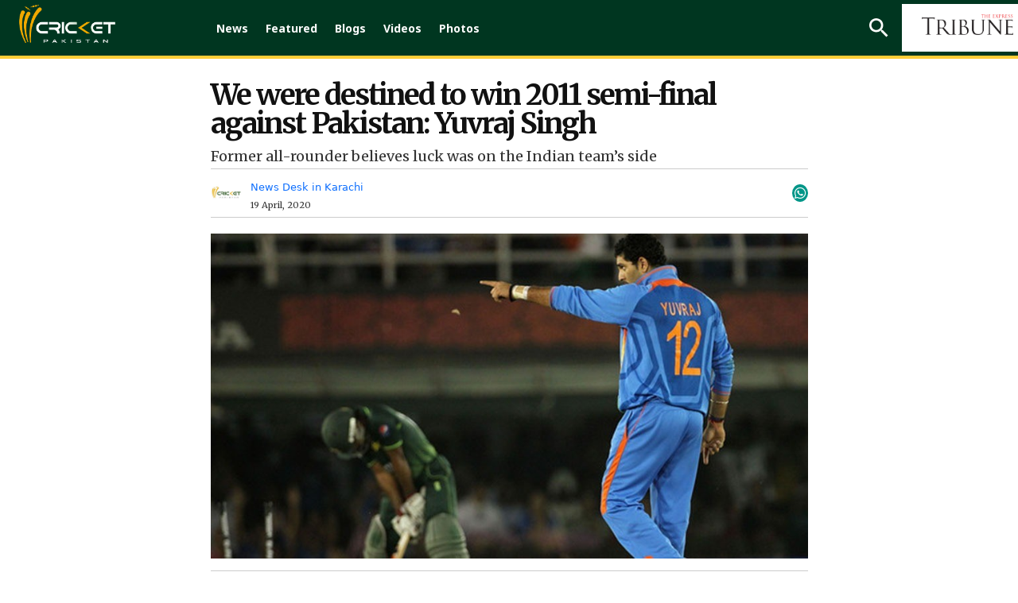

--- FILE ---
content_type: text/html; charset=UTF-8
request_url: https://cricketpakistan.com.pk/en/news/detail/we-were-destined-to-win-2011-semi-final-against-pakistan-yuvraj-singh
body_size: 16635
content:


<!DOCTYPE html>
<html lang="en">
<head>
    <meta charset="utf-8">
    <meta http-equiv="X-UA-Compatible" content="IE=edge">
    <meta name="viewport" content="width=device-width, initial-scale=1">
    <link href="https://fonts.googleapis.com/css?family=Merriweather:300,300i,400,400i,700,700i,900,900i" rel="stylesheet">
    <link href="https://fonts.googleapis.com/css2?family=Noto+Sans:ital,wght@0,400;0,700;0,800;0,900;1,400;1,700;1,800;1,900&display=swap" rel="stylesheet">
    <link href="https://fonts.googleapis.com/css2?family=Arimo:wght@700&display=swap" rel="stylesheet">
    <link href="../../../assets/css/slick.css" rel="stylesheet">
    <link href="../../../assets/css/slick-theme.css" rel="stylesheet">
    <link rel="stylesheet" href="../../../assets/css/owl.carousel.min.css">
    <link rel="stylesheet" href="../../../assets/css/owl.theme.default.min.css">


                                        <script defer type="application/ld+json">
                    {
                        "@context": "http://schema.org",
                        "@type": "NewsArticle",
                        "articleSection": "Magazine",
                        "mainEntityOfPage": {
                        "@type":"WebPage",
                        "@id": "https://cricketpakistan.com.pk/en/news/detail/we-were-destined-to-win-2011-semi-final-against-pakistan-yuvraj-singh"
                    },
                    "headline": "We were destined to win 2011 semi-final against Pakistan: Yuvraj Singh",
                    "wordCount": "445",
                    "datePublished":"2020-04-19 12:05:00",
                    "dateModified":"2020-04-19 07:09:02",
                    "description": "Former all-rounder believes luck was on the Indian team’s side",
                    "articleBody": "Former Indian all-rounder Yuvraj Singh, in an Instagram session on Saturday, said that the Men in Blue were destined to win their 2011 World Cup semi-final tie against arch-rivals Pakistan in Mohali, as the luck was on their side.

India&rsquo;s legendary batsman Sachin Tendulkar was dropped four times during his 85-run knock in the aforementioned match. Sachin, who was one short of his 100th international century going into the match, was dropped on 27, 45, 70 and 81 by Misbahul Haq, Younis Khan, Kamran Akmal and Umar Akmal, respectively. 

&ldquo;I think we were destined to win that game. I think Sachin scored 87 in that game and got dropped twice. Hence, it was just meant to happen,&rdquo; said Yuvraj.

ALSO READ:&nbsp;Former Indian cricketers dismiss Akhtar&#39;s Indo-Pak series proposal

However, the Chandigarh-born batsman believes his individual luck usually evaded him at his home ground, and that day was no different as he was bowled on the first ball by an inswinging Yorker from left-arm pacer Wahab Riaz.

&ldquo;I played the semi-final at my home ground [Mohali]. Mohali has been a very unlucky ground for me, I made my Test debut over there, got my knee broken there and fractured my finger over there as well,&rdquo; he said. &ldquo;Everyone had come to see me and watch the local boy perform in a World Cup game, and I got out on the very first delivery. The silence after my wicket was similar to when Sachin used to get out.&rdquo;

India eventually won the semi-final by 29 runs, and went on to beat Sri Lanka in the final in Mumbai, to lift their second World Cup trophy.
",
                    "author": {
                        "@type": "NewsMediaOrganization",
                        "name": "Cricket Pakistan",
                        "logo": {
                            "@type": "ImageObject",
                            "url": "https://cricketpakistan.com.pk/assets/images/logo.png",
                            "height": "261",
                            "width": "44"
                        }
                    },
                    "publisher":{
                    "@type":"Organization",
                    "name":"Cricket Pakistan",
                        "logo": {
                            "@type": "ImageObject",
                            "url": "https://cricketpakistan.com.pk/assets/images/logo.png",
                            "height": "261",
                            "width": "44"
                        }
                    },
                    "url": "https://cricketpakistan.com.pk/en/news/detail/we-were-destined-to-win-2011-semi-final-against-pakistan-yuvraj-singh",
                    "image":{
                        "@type": "ImageObject",
                        "url": "https://c.cricketpakistan.com.pk/images/posts/cover_1587280094yuvraj.jpg",
                        "height": "263",
                        "width": "483"
                    },
                    "keywords": "cricket, india, pakistan, yuvraj singh"
                  }
                </script>
            <title>We were destined to win 2011 semi-final against Pakistan: Yuvraj Singh</title>
        <meta property="og:type" content="article" />
        <meta property="og:title" content="We were destined to win 2011 semi-final against Pakistan: Yuvraj Singh" />
        <meta property="og:description" content="Former all-rounder believes luck was on the Indian team’s side" />
        <meta property="og:url" content="https://cricketpakistan.com.pk/en/news/detail/we-were-destined-to-win-2011-semi-final-against-pakistan-yuvraj-singh" />
        <meta property="og:image" content="https://c.cricketpakistan.com.pk/images/posts/cover_1587280094yuvraj.jpg"/>
        <meta property="fb:pages" content="539098352901343" />
        <meta property="og:image" content="https://c.cricketpakistan.com.pk/images/posts/cover_1587280094yuvraj.jpg">
        <meta property="og:article:section" content="News" />
        <meta name="twitter:card" content="summary_large_image">
        <meta name="twitter:site" content="@cricketpakcompk">
        <meta name="twitter:title" content="We were destined to win 2011 semi-final against Pakistan: Yuvraj Singh">
        <meta name="twitter:description" content="Former all-rounder believes luck was on the Indian team’s side">
        <meta name="twitter:image:src" content="https://c.cricketpakistan.com.pk/images/posts/cover_1587280094yuvraj.jpg">
        <meta name="twitter:image" content="https://c.cricketpakistan.com.pk/images/posts/cover_1587280094yuvraj.jpg">
        <meta name="twitter:domain" content="https://cricketpakistan.com.pk/en">
        <meta name="twitter:creator" content="@cricketpakcompk">
        <meta name="title" content="We were destined to win 2011 semi-final against Pakistan: Yuvraj Singh" />
        <meta name="description" content="Former all-rounder believes luck was on the Indian team’s side" />
        <meta name="keywords" content="cricket, india, pakistan, yuvraj singh" />
        <meta property='article:publisher' content="https://cricketpakistan.com.pk/en" />
        <meta property="article:published_time" content="2020-04-19 12:05:00" />
        
                                    

                                
    <link rel="canonical" href="https://cricketpakistan.com.pk/en/news/detail/we-were-destined-to-win-2011-semi-final-against-pakistan-yuvraj-singh" />
    <meta name="mobile-web-app-capable" content="yes">
    <meta name="apple-mobile-web-app-capable" content="yes">
    <meta name="application-name" content="cricketpakistan">
    <meta name="apple-mobile-web-app-title" content="cricketpakistan">
    <meta name="theme-color" content="#e6141c">
    <meta name="msapplication-navbutton-color" content="#e6141c">
    <meta name="apple-mobile-web-app-status-bar-style" content="black-translucent">
    <meta name="msapplication-starturl" content="https://cricketpakistan.com.pk/">
    <meta name="p:domain_verify" content="d054341fd08dada56f7d30a5f777630a"/>
    <link rel="icon" type="image/png" sizes="200x200" href="https://cricketpakistan.com.pk/assets/images/logoadmin.png">
    <link rel="apple-touch-icon" type="image/png" sizes="200x200" href="https://cricketpakistan.com.pk/assets/images/logoadmin.png">

        <!-- <meta http-equiv="refresh" content="300"> -->
                                        <!--<link rel="amphtml" href="" />-->
        
        <link rel="shortcut icon" href="https://cricketpakistan.com.pk/assets/images/favicon.png">
    <link href="https://cricketpakistan.com.pk/assets/css/style.css?v=1082" rel="stylesheet">
    <link href="https://cricketpakistan.com.pk/assets/css/magicscroll.css" rel="stylesheet">
    <script src="https://cricketpakistan.com.pk/assets/js/magicscroll.js"> </script>
    
    <link href="https://cdn.jsdelivr.net/npm/bootstrap@5.0.2/dist/css/bootstrap.min.css" rel="stylesheet" integrity="sha384-EVSTQN3/azprG1Anm3QDgpJLIm9Nao0Yz1ztcQTwFspd3yD65VohhpuuCOmLASjC" crossorigin="anonymous">
    <link rel="stylesheet" href="https://pro.fontawesome.com/releases/v5.10.0/css/all.css" integrity="sha384-AYmEC3Yw5cVb3ZcuHtOA93w35dYTsvhLPVnYs9eStHfGJvOvKxVfELGroGkvsg+p" crossorigin="anonymous"/>

    
        <link rel="manifest" href="https://cricketpakistan.com.pk/manifest.json?id=2">

         
    
    <!-- HTML5 shim and Respond.js for IE8 support of HTML5 elements and media queries -->
    <!-- WARNING: Respond.js doesn't work if you view the page via file:// -->
    <!--[if lt IE 9]>
    <script src="https://oss.maxcdn.com/html5shiv/3.7.3/html5shiv.min.js"></script>
    <script src="https://oss.maxcdn.com/respond/1.4.2/respond.min.js"></script>
    <![endif]-->
    <!-- jQuery (necessary for Bootstrap's JavaScript plugins) -->
    <script src="https://cricketpakistan.com.pk/assets/js/jquery.min.js"></script>
    <script src="https://cricketpakistan.com.pk/assets/js/bootstrap.min.js"></script>
    <script src="https://cricketpakistan.com.pk/assets/js/jquery.countdown.min.js"></script>
    <script src="https://cricketpakistan.com.pk/assets/js/jquery.jcarousel.min.js"></script>
    <script src="https://cricketpakistan.com.pk/assets/js/jquery.jcarousel-swipe.js"></script>
    <script src="https://cricketpakistan.com.pk/assets/js/jcarousel.basic.js"></script>
    <script src="https://cricketpakistan.com.pk/assets/js/owl.carousel.min.js"></script>

    <script>
        $(document).ready(function(){
            $("#city").on('change',function(){
                $('#cityForm').submit();
            });
            $("#city2").on('change',function(){
                $('#cityForm2').submit();
            });
        });


    </script>
            <!-- Global site tag (gtag.js) - Google Analytics -->

<script async src="https://www.googletagmanager.com/gtag/js?id=G-4EP6TJK8BZ"></script>

<script>
  window.dataLayer = window.dataLayer || [];
  function gtag(){dataLayer.push(arguments);}
  gtag('js', new Date());

  gtag('config', 'G-4EP6TJK8BZ');
</script>

<style>
a.lang_btn {
    display: none;
}
span.pic_credits {
    display: none;
}
.house_ad {
    display: none;
}
ins.adsbygoogle[data-ad-status="unfilled"] {
    display: none !important;
}
/* General Styles */
span {
    font-size: 19px;
}
.Content.EmbedFrame {
    min-height: 400px !important;
}
thead {
    text-align: center;
}

td {
    padding: 0 10px !important;
}

.tb-news td {
    padding: 10px !important;
}

a.live_btn1.hidden, 
qsapn.clr-FFC20F {
    display: none;
}

/* Advertisement Styles */
div#div-gpt-mrec-1 {
    padding-left: 15px;
    text-align: center;
}

div#div-gpt-lb-1 {
    margin: 10px 0 !important;
}

div#div-gpt-lb-2 {
    padding-top: 15px;
}

.aside-column-add {
    border: 0 !important;
}

.new_ad_box {
    max-height: 500px !important;
}

.new_ad_box.mt-06.mb-3 {
    margin: 0 !important;
}

.new_ad_box.multiplex {
    max-width: 728px;
}

.ad_box_side {
    margin-top: 21px;
}

/* Twitter Embed Styles */
.twitter-tweet.twitter-tweet-rendered {
    padding: 10px 0;
}

div#aswift_1_host {
    background: #f1f1f1!important;
}
/* Responsive Styles */
@media screen and (max-width: 1024px) {
    div#div-gpt-mrec-1 {
        float: right;
        text-align: center;
        padding: 10px 0 10px 10px;
    }
}

@media screen and (max-width: 800px) {
    div#div-gpt-mrec-1 {
        float: none;
    }
}

/* Desktop Only Styles */
@media screen and (min-width: 1025px) {
    .lrg_col {
        min-width: 730px !important;
    }
   .single_page {
    min-width: 750px !important;
    }
  .google-auto-placed:first-of-type {
    display: none !important;
   }
iframe.jwplayer_vdo {
    min-height: 340px;
    max-width: 80%;
   }
}
</style>

<script async src="https://pagead2.googlesyndication.com/pagead/js/adsbygoogle.js?client=ca-pub-2620341023138785" crossorigin="anonymous"></script>


<meta http-equiv="refresh" content="400">

<script>
  window.googletag = window.googletag || { cmd: [] };

  let anchorSlot;
  let viewabilityTimer;

  googletag.cmd.push(() => {
    // Define an anchor ad slot at the bottom of the viewport for both mobile and desktop devices.
    anchorSlot = googletag.defineOutOfPageSlot(
      "/11952262/cricket-anchor",
      googletag.enums.OutOfPageFormat.BOTTOM_ANCHOR
    );

    // Anchor slots return null if the page or device does not support anchors.
    if (anchorSlot) {
      anchorSlot.setTargeting("page", "home").addService(googletag.pubads());
    }

    // Number of seconds the ad must remain viewable before refreshing
    const REQUIRED_VIEWABLE_SECONDS = 60;

    // Add event listener for impression viewability
    googletag.pubads().addEventListener("impressionViewable", function (event) {
      const slot = event.slot;
      if (slot === anchorSlot) {
        console.log("Anchor ad slot became viewable:", slot.getAdUnitPath());

        // Start a timer for the viewability period
        viewabilityTimer = setTimeout(() => {
          console.log("Refreshing anchor ad slot after 60 seconds of viewability.");
          googletag.pubads().refresh([slot]);
        }, REQUIRED_VIEWABLE_SECONDS * 1000); // Convert seconds to milliseconds
      }
    });

    // Add a cleanup mechanism if the slot goes out of view before the timer ends
    googletag.pubads().addEventListener("slotVisibilityChanged", function (event) {
      const slot = event.slot;
      if (slot === anchorSlot && event.inViewPercentage === 0) {
        console.log("Anchor ad slot is no longer viewable. Clearing viewability timer.");
        clearTimeout(viewabilityTimer);
      }
    });

    // Enable SRA and services
    googletag.pubads().enableSingleRequest();
    googletag.enableServices();
  });
</script>

            <!-- Adcode Fix -->
    <span class="d-none">news</span>
                                        <script async='async' src='https://securepubads.g.doubleclick.net/tag/js/gpt.js'></script>
                <script>
                    var googletag = googletag || {};
                    googletag.cmd = googletag.cmd || [];
                </script>
                <script>
                googletag.cmd.push(function() {
                    var REFRESH_KEY = 'refresh';
                    var REFRESH_VALUE = 'true';
                    var SECONDS_TO_WAIT_AFTER_VIEWABILITY = 60;

                    var mapping_1 = googletag.sizeMapping()
                        .addSize([1024, 0], [[970,250],[970, 90], [728, 90]])
                        .addSize([728, 0], [[728, 90], [300, 250], [320, 50], [320, 100]])
                        .addSize([320, 0], [[320, 50], [320, 100]])
                        .addSize([300, 0], [[300, 250], [300, 100]])
                        .build();
                        
                    var mapping_3 = googletag.sizeMapping()
                        .addSize([1024, 0], [[970,250],[970, 90], [728, 90]])
                        .addSize([728, 0], [[728, 90], [300, 250], [320, 50], [320, 100]])
                        .addSize([320, 0], [[320, 50], [320, 100]])
                        .addSize([300, 0], [[300, 250], [300, 100]])
                        .build();
                        
                    var mapping_2 = googletag.sizeMapping()
                        .addSize([1024, 0],[[300, 250], [320, 480], [336, 280]])
                        .addSize([336, 0], [[300, 250], [320, 480], [320, 100], [320, 50], [336, 280]])
                        .addSize([320, 0], [[300, 250], [320, 480], [320, 100], [320, 50]])
                        .addSize([300, 0], [[300, 250], [300, 100]])
                        .build();
                    var mapping_multiplex = googletag.sizeMapping()
                        .addSize([1024, 0],[ [728, 90], [640, 480], [400, 300], [336, 280], [300, 250], [300, 100], 'fluid'])
                        .addSize([740, 0], [ [728, 90], [640, 480], [400, 300],  [336, 280], [300, 250], [300, 100], 'fluid'])
                        .addSize([336, 0], [ [336, 280], [300, 250], [300, 100], [320, 50], 'fluid' ])
                        .addSize([300, 0], [ [300, 250], [300, 100], 'fluid'])
                        .build();

                    var slot1 = googletag.defineSlot('/11952262/cricket-news-detail-lb1', [970, 250], 'div-gpt-lb-1').addService(googletag.pubads())
                        .defineSizeMapping(mapping_1)
                        .setTargeting("pos", "atf")
                        .setTargeting(REFRESH_KEY, REFRESH_VALUE);

                    var slot2 = googletag.defineSlot('/11952262/cricket-news-detail-lb2', [970, 90], 'div-gpt-lb-2').addService(googletag.pubads())
                        .defineSizeMapping(mapping_3)
                        .setTargeting("pos", "atf")
                        .setTargeting(REFRESH_KEY, REFRESH_VALUE);

                    var slot3 = googletag.defineSlot('/11952262/cricket-news-detail-mrec1', [300, 250], 'div-gpt-mrec-1').addService(googletag.pubads())
                        .defineSizeMapping(mapping_2)
                        .setTargeting("pos", "atf")
                        .setTargeting(REFRESH_KEY, REFRESH_VALUE);

                    var slot34 = googletag.defineSlot('/11952262/cricket-news-detail-mrec2', [300, 250], 'div-gpt-mrec-2').addService(googletag.pubads())
                        .defineSizeMapping(mapping_2)
                        .setTargeting("pos", "atf")
                        .setTargeting(REFRESH_KEY, REFRESH_VALUE);

                    var slot35 = googletag.defineSlot('/11952262/cricket-news-detail-mrec3', [300, 250], 'div-gpt-mrec-3').addService(googletag.pubads())
                        .defineSizeMapping(mapping_2)
                        .setTargeting("pos", "atf")
                        .setTargeting(REFRESH_KEY, REFRESH_VALUE);

                    var slot4 = googletag.defineSlot('/11952262/cricket-news-detail-multiplex', ['fluid', [728, 90], [300, 250]], 'div-gpt-ad-multiplex').addService(googletag.pubads())
                        .defineSizeMapping(mapping_multiplex)
                        .setTargeting("pos", "btf")
                        .setTargeting(REFRESH_KEY, REFRESH_VALUE);

                                        var slot5 = googletag.defineSlot('/11952262/cricket-news-skyscraper-1', [120, 600], 'div-gpt-skyscraper-1').addService(googletag.pubads())
                        .setTargeting("pos", "atf")
                        .setTargeting(REFRESH_KEY, REFRESH_VALUE);

                    var slot6 = googletag.defineSlot('/11952262/cricket-news-skyscraper-2', [120, 600], 'div-gpt-skyscraper-2').addService(googletag.pubads())
                        .setTargeting("pos", "atf")
                        .setTargeting(REFRESH_KEY, REFRESH_VALUE);
                    
                    googletag.pubads().setTargeting('CricketPakistan_Page', ['article']);
                    googletag.pubads().setTargeting('language', ['en']);
                    googletag.pubads().setTargeting('site', ['cricket']);
                    googletag.pubads().enableSingleRequest();
                    googletag.pubads().collapseEmptyDivs(true);

                    // Auto-refresh logic
                    googletag.pubads().addEventListener('impressionViewable', function(event) {
                        var slot = event.slot;
                        if (slot.getTargeting(REFRESH_KEY).indexOf(REFRESH_VALUE) > -1) {
                            setTimeout(function() {
                                googletag.pubads().refresh([slot]);
                            }, SECONDS_TO_WAIT_AFTER_VIEWABILITY * 1000);
                        }
                    });

                    googletag.enableServices();
                });
                </script>
                            <!-- Ends -->
    <link rel="manifest" href="/manifest.json" />
    
    <meta name="ahrefs-site-verification" content="80d91b866834629ca6d4329f97e56e8b3e664a02379ef1426de12c9cf7ce2c34">
    <style>
        .greenbg{
            background: #0e2a1f;
        }
    </style>
</head>
<body class="news" id="page-news">
<!-- Header -->
       

        <style type="text/css">
            li.submenu-top:hover ul.submenu-main {
                display: block;
            }
            li.submenu-top {
                position: relative;
            }
            ul.submenu-main {
                position: absolute;
                top: 60px;
                width: 150px;
                background: #016651;
                z-index: 9;
            }
            ul.submenu-main {
                display: none;
            }
            ul.submenu-main li:last-child {
                border-bottom: 0px;
            }
            ul.submenu-main li {
                display: block;
                width: 100%;
                padding: 6px;
                border-bottom: 1px solid #ccc;
            }

            ul.submenu-main li a {
                background: transparent !important;
                padding: 5px;
            }
            ul.submenu-main li a:hover, ul.submenu-main li.active a {
                color: #ebb51e;
            }
            ul.submenu-main li a:before {
                content: "";
                background: transparent !important;
            }
        </style>

                <!--Before header ad unit start-->
        <div class="new_ad_box mt-06 mb-3 greenbg ad_above_menu">
            <div id='div-gpt-lb-1'>
                <script>
                    googletag.cmd.push(function() { googletag.display('div-gpt-lb-1'); });
                </script>
            </div>
        </div>
        <!--Before header ad unit end-->
        <header id="navbar_top" class="d-">
            <div class="menu_bar main-menu-english thiIsHeaderClass" >
                <div class="logo"> <a href="https://cricketpakistan.com.pk/en/"><img src="https://cricketpakistan.com.pk/assets/images/logo.png?id=3" alt="Cricket Pakistan"></a></div>
                <!-- Menu -->
                <div class="d_menu 2">
                    <ul>
                        <!-- <li class=""><a href="https://cricketpakistan.com.pk/en/t20-world-cup-2024">T20 World Cup 2024</a></li>  
                        <li class=""><a href="https://cricketpakistan.com.pk/en/icc-champions-trophy">ICC Champions Trophy 2025</a></li> -->
                        <li class="active"><a href="https://cricketpakistan.com.pk/en/news">News</a></li>
                        <!-- <li class=""><a href="">ODI World Cup 2023</a></li> -->
                        <!-- <li class=""><a href="">PSL 9</a></li>  -->
                       
                        <!--<li class="  submenu-top"><a href="javascript: void(0)">Rankings</a>
                            <ul class="submenu-main">
                                <li class=""><a href="https://cricketpakistan.com.pk/en/rankings/teams">Teams</a></li>
                                <li class=""><a href="https://cricketpakistan.com.pk/en/rankings/allrounders">All Rounders</a></li>
                                <li class=""><a href="https://cricketpakistan.com.pk/en/rankings/batsmen">Batsmen</a></li>
                                <li class=""><a href="https://cricketpakistan.com.pk/en/rankings/bowlers">Bowlers</a></li>
                               
                            </ul>
                        </li> -->
                        <!-- Menu for Wc T20  -->

                     
                        <li class=""><a href="https://cricketpakistan.com.pk/en/featured">Featured</a></li>
                        <!-- <li class=""><a href="https://cricketpakistan.com.pk/en/fixture_results">Schedule</a></li> -->

                        <li class=""><a href="https://cricketpakistan.com.pk/en/blogs">Blogs</a></li>
                        <li class=" submenu-top"><a href="https://cricketpakistan.com.pk/en/videos">Videos</a>
                            <ul class="submenu-main">
                                <li class=""><a href="https://cricketpakistan.com.pk/en/videos/category/talk-cricket-1">Talk Cricket</a></li>
                                <!-- <li class=""><a href="javascript:; javascript:; https://cricketpakistan.com.pk/en/videos/category/sloppy-shot-1">Sloppy Shot</a></li> -->
                                <li class=""><a href="https://cricketpakistan.com.pk/en/videos/category/drinks-break">Drinks Break</a></li>
                                <!-- <li class="hidden "><a href="javascript:; ">Match Highlights</a></li> -->
                                <li class=""><a href="https://cricketpakistan.com.pk/en/videos/category/cricket-corner-with-saleem-khaliq-1">Cricket Corner</a></li>
                                <!-- <li class=""><a href="https://cricketpakistan.com.pk/en/videos/category/sports-page-with-mirza-iqbal-baig-1">Sports Page</a></li> -->
                                <!-- <li class=""><a href="https://cricketpakistan.com.pk/en/videos/category/world-cup-special">World Cup Special</a></li> -->
                                <li class=""><a href="https://cricketpakistan.com.pk/en/videos/category/inside-out-with-yousaf-anjum-1/">Inside Out With Yousaf Anjum</a></li>
                            </ul>
                        </li>
                        <li class=""><a href="https://cricketpakistan.com.pk/en/photos/allvisuales/">Photos</a></li>
                        <!-- <li class=""><a href="https://cricketpakistan.com.pk/en/youtube/live">Live</a></li> 
                 -->
                    </ul>
                  
                </div>
                <!-- End Menu -->
                <div class="right mobile-menu-bar" style="float: right;">
                    <!-- <div class="city_select d-none">
                        <form id="cityForm" action="https://cricketpakistan.com.pk/en/" method="get">
                            <select id="city" name="city" class="slct_style">
                                <option value="">Cities</option>
                                                                                                                                            <option value="1"  >Karachi</option>
                                                                            <option value="2"  >Lahore</option>
                                                                            <option value="3"  >Islamabad</option>
                                                                            <option value="4"  >Multan</option>
                                                                            <option value="9"  >Gujranwala</option>
                                                                                                </select>
                        </form>
                    </div> -->
                    <form class="search_frm" action="https://cricketpakistan.com.pk/search">
                        <input class="srch_fld" type="text" placeholder="Search.." name="q">
                        <a class="srch_btn" id="srch_btn" href="javascript:;"><img src="https://cricketpakistan.com.pk/assets/images/outline-search-24px.png" alt="search"></a> <a class="close_search" href="javascript:;"><img src="https://cricketpakistan.com.pk/assets/images/close.png" alt=""></a>
                        <button class="srch_submit" type="submit"> </button>
                    </form>
                    <a class="mob_menu_btn" href="https://cricketpakistan.com.pk/ur" style="color:yellow;">اردو</a>
                                        
                    <a href="https://tribune.com.pk/" class="top_bar_logo bgw-tri-logo" target="_blank"><img class="cripak-topright" src="https://cricketpakistan.com.pk/assets/images/tribune_logo.png?a=1" alt="The Express Tribune"></a>
                    <a class="lang_btn" href="https://cricketpakistan.com.pk/ur">اردو</a>
                    <!-- <a class="mob_menu_btn" href="javascript:;"> <span></span> <span></span> <span></span></a>  -->
                </div>
            </div>
            <div class="mob_menu"> <a class="lang_btn" href="https://cricketpakistan.com.pk/ur">اردو</a>
                              
                <!-- <div class="d-none city_select">
                    <form id="cityForm2" action="https://cricketpakistan.com.pk/en/" method="get">
                        <select id="city2" name="city" class="slct_style">
                            <option value="">Cities</option>
                                                                                                                            <option value="1"  >Karachi</option>
                                                                    <option value="2"  >Lahore</option>
                                                                    <option value="3"  >Islamabad</option>
                                                                    <option value="4"  >Multan</option>
                                                                    <option value="9"  >Gujranwala</option>
                                                                                    </select>
                    </form>
                </div> -->
                <ul>
                    <li ><a href="https://cricketpakistan.com.pk/en/news">News</a></li>
                    <!-- <li class=""><a href="https://cricketpakistan.com.pk/en/t20-world-cup-2022">T20 World Cup</a></li> -->

                    <!--
                    <li class="  submenu-top"><a href="javascript: void(0)">Rankings</a>
                        <ul class="submenu-main">
                            <li class=""><a href="https://cricketpakistan.com.pk/en/rankings/teams">Teams</a></li>
                            <li class=""><a href="https://cricketpakistan.com.pk/en/rankings/allrounders">All Rounders</a></li>
                            <li class=""><a href="https://cricketpakistan.com.pk/en/rankings/batsmen">Batsmen</a></li>
                            <li class=""><a href="https://cricketpakistan.com.pk/en/rankings/bowlers">Bowlers</a></li>
                            <li class=""><a href="https://cricketpakistan.com.pk/en/rankings/icc_world_test_championship">ICC World Test Championship</a></li>
                            <li class=""><a href="https://cricketpakistan.com.pk/en/rankings/cricket_world_cup_super_league">ICC Super League Standings</a></li>

                        </ul>
                    </li>  -->
                  


                    <li ><a href="https://cricketpakistan.com.pk/en/featured">Featured</a></li>
                    <!-- <li ><a href="https://cricketpakistan.com.pk/en/fixture_results">Schedule</a></li> -->
                   
                    <li ><a href="https://cricketpakistan.com.pk/en/blogs">Blogs</a></li>
                    <li class=" submenu-top"><a href="https://cricketpakistan.com.pk/en/videos" >Videos</a>
                        <ul class="submenu-main">
                            <li class=""><a href="https://cricketpakistan.com.pk/en/videos/category/talk-cricket-1">Talk Cricket</a></li>
                            <!-- <li class=""><a href="javascript:; https://cricketpakistan.com.pk/en/videos/category/sloppy-shot-1">Sloppy Shot</a></li> -->
                            <li class=""><a href="https://cricketpakistan.com.pk/en/videos/category/drinks-break">Drinks Break</a></li>
                            <!-- <li class="hidden "><a href="javascript:; ">Match Highlights</a></li> -->
                            <li class=""><a href="https://cricketpakistan.com.pk/en/videos/category/cricket-corner-with-saleem-khaliq-1">Cricket Corner</a></li>
                            <!-- <li class=""><a href="https://cricketpakistan.com.pk/en/videos/category/sports-page-with-mirza-iqbal-baig-1">Sports Page</a></li> -->
                            <li class=""><a href="https://cricketpakistan.com.pk/en/videos/category/world-cup-special">World Cup Special</a></li>
                            <li class=""><a href="https://cricketpakistan.com.pk/en/videos/category/inside-out-with-yousaf-anjum-1/">Inside Out With Yousaf Anjum</a></li>
                        </ul>
                    </li>
                    <li ><a href="https://cricketpakistan.com.pk/en/photos/allvisuales/">Photos</a></li>

                </ul>
            </div>
          
        </header>
        
                    



<!-- Results Fixtures Section -->
<div class="container">
    <div class="new_ad_box mt-06 mb-3">
        <div id='div-gpt-lb-2'>
            <script>
                googletag.cmd.push(function() { googletag.display('div-gpt-lb-2'); });
            </script>
        </div>
    </div>
   </div>

<!-- End Results Fixtures Section -->

<script type="text/javascript">
	document.addEventListener("DOMContentLoaded", function(){

		window.addEventListener('scroll', function() {

			if (window.scrollY > 200) {
				document.getElementById('navbar_top').classList.add('fixed-top');
				// add padding top to show content behind navbar
                if (document.querySelector('.navbar')) {
                    navbar_height = document.querySelector('.navbar').offsetHeight;
                    document.body.style.paddingTop = navbar_height + 'px';
                }
			} else {
			 	document.getElementById('navbar_top').classList.remove('fixed-top');
				 // remove padding top from body
				document.body.style.paddingTop = '0';
			}
		});
	});
	// DOMContentLoaded  end
</script>
<script async src="https://www.instagram.com/embed.js"></script>
<script type="text/javascript">
    $( document ).ready(function() {
        $( ".manager_desc blockquote" ).addClass( "twitter-tweet" );
    });
</script>
<div id="fb-root"></div>
<script>(function(d, s, id) {
        var js, fjs = d.getElementsByTagName(s)[0];
        if (d.getElementById(id)) return;
        js = d.createElement(s); js.id = id;
        js.src = 'https://connect.facebook.net/en_US/sdk.js#xfbml=1&version=v2.12&appId=340509153097398&autoLogAppEvents=1';
        fjs.parentNode.insertBefore(js, fjs);
    }(document, 'script', 'facebook-jssdk')); </script>
<script type="text/javascript" src="//platform-api.sharethis.com/js/sharethis.js#property=5abb6805ce89f00013641b74&product=inline-share-buttons"></script>

<style>
    .single_page p {
            padding-bottom: 12px;
            clear: left;
        }
        .x-width{
            width:35px;
            margin-top: -5px;
        }
    .single_news_page table td {
        border:1px solid;
        padding: 6px;
    }
    .lrg_col{
        width: calc(100% - 289px);
        margin-right: 0;
    }
    .aside-column-add {
        width: 120px;
        height: 600px;
        margin-top: 117px;
        border: 1px solid;
        position: sticky;
        top: 120px;
        }
    .container.forflex-div {
        column-gap: 25px;
        width: 1064px;
    }
    @media (min-width: 1400px){
        .container {
            max-width: 1365px !important;
        }
        
        .news_content {
            width: 100% !important;
        }
    }
    .news_dtl h1, .news_dtl h2{
        font-family: Merriweather;
    }
    .feature_profile {
        width: 45%;
    }
    .story-detail-social{
        z-index: -1;
    }
    @media (max-width: 640px){
        .news_dtl h1 {
        font-size: 30px;
        text-align: center;
        line-height: 32px;
        }
        .container.forflex-div {
        width: 100%;
    }
        .aside-column-add {
        display: none;
    }
    .lrg_col {
        width: 100%;
    }
    .feature_profile {
        width: 59%;
    }
        .single_page p {
            padding-bottom: 12px;
        }
        .reading-urdu-btn{
            margin: 15px auto !important;
        }
        .story-detail-social {
            width: 40%;
            justify-content: flex-end;
        }
    }



.w-button-37 {
		border: 1px solid #ccc;
		background-color: #ededed !important;
		padding: 10px 12px !important;
		margin: 10px 0;
		clear:both;
	}

.w-button-37 i {
		margin-right: 10px;
		font-size: 20px;
		color: #9dc380;
	}
	

    .commentry-over p {
	color:white;
}

.single_page p {
    padding-bottom: 0px !important;
} 
    
</style>

<!-- Content Section -->
<section class="pb_l single_news_page">
    <div class="container forflex-div justify-content-center">
                    <div class="aside-column-add">
                <div id="div-gpt-skyscraper-1">
                    <script>googletag.cmd.push(function() { googletag.display('div-gpt-skyscraper-1'); });</script>
                </div>
            </div>
                <div class="lrg_col ">

            <!-- Latest NEWS -->
            <div class="latest_news news_dtl">
                <div class="single_page">
                    <h1>We were destined to win 2011 semi-final against Pakistan: Yuvraj Singh</h1>

                    <p class="r-tc">Former all-rounder believes luck was on the Indian team’s side</p>

                    <div class="share_plugin share-border fl-wrap">
                        <div class="feature_profile d-flex align-items-center fp-img"> <img src="https://c.cricketpakistan.com.pk/images/authors/_avatar_1567167789.png" alt="News Desk ">
                            <div class="feature_profile_inner">
                                                                    <a href="https://cricketpakistan.com.pk/en/authors/allstories/31/"><h5>News Desk  in Karachi </h5></a>
                                    <p>19 April, 2020</p>
                                                            </div>
                        </div>
                        <div class="d-flex align-items-center story-detail-social">
                            <div class="sharethis-inline-share-buttons"></div>

                                                        <div class="whatsapp-icon-area">
                                <a href="https://api.whatsapp.com/send?text=https://cricketpakistan.com.pk/en/news/detail/we-were-destined-to-win-2011-semi-final-against-pakistan-yuvraj-singh">
                                    <i class="fab fa-whatsapp" aria-hidden="true"></i>
                                    <!-- <span class="wa-share">Share</span> -->
                                </a>
                            </div>
                        </div>
                                            </div>

                    <div class="single_img single_img-bb">
                                                    <img src="https://c.cricketpakistan.com.pk/images/posts/cover_1587280094yuvraj.jpg" alt="We were destined to win 2011 semi-final against Pakistan: Yuvraj Singh">
                            <span class="pic_credits">PHOTO: AFP</span>
                                                <div class="myhr"></div>
                    </div>




                    
                    <div class="manager_desc">
                        <div class="news_content">
                        <button class="w-button-37" role="button">
                            <a style="color:black; text-decoration: none; font-size:13px !important" href="https://www.whatsapp.com/channel/0029VaDgqvHGzzKbrfJ9LS2F" target="_blank">
                                <i class="fab fa-whatsapp" style="margin-right:10px;"></i> JOIN OUR WHATSAPP CHANNEL  
                            </a>
                        </button>


                            <!--Before post content ad unit start-->
                            <div id='div-gpt-mrec-1' class="mb-3 inner-story-add">
                                <script>
                                    googletag.cmd.push(function() { googletag.display('div-gpt-mrec-1'); });
                                </script>
                            </div>
                                                        <p style="margin-left:0in; margin-right:0in"><span style="font-size:11pt"><span style="font-family:Calibri,sans-serif"><span style="font-family:Merriweather">Former Indian all-rounder Yuvraj Singh, in an Instagram session on Saturday, said that the Men in Blue were destined to win their 2011 World Cup semi-final tie against arch-rivals Pakistan in Mohali, as the luck was on their side.</span></span></span></p>

<p style="margin-left:0in; margin-right:0in"><span style="font-size:11pt"><span style="font-family:Calibri,sans-serif"><span style="font-family:Merriweather">India&rsquo;s legendary batsman Sachin Tendulkar was dropped four times during his 85-run knock in the aforementioned match. Sachin, who was one short of his 100th international century going into the match, was dropped on 27, 45, 70 and 81 by Misbahul Haq, Younis Khan, Kamran Akmal and Umar Akmal, respectively. </span></span></span></p>

<p style="margin-left:0in; margin-right:0in"><span style="font-size:11pt"><span style="font-family:Calibri,sans-serif"><span style="font-family:Merriweather">&ldquo;I think we were destined to win that game. I think Sachin scored 87 in that game and got dropped twice. Hence, it was just meant to happen,&rdquo; said Yuvraj.</span></span></span></p>

<p style="margin-left:0in; margin-right:0in"><span style="font-size:11pt"><span style="font-family:Calibri,sans-serif"><span style="font-family:Merriweather"><strong>ALSO READ</strong>:&nbsp;<a href="https://cricketpakistan.com.pk/en/news/detail/former-indian-cricketers-dismiss-akhtars-indo-pak-series-proposal">Former Indian cricketers dismiss Akhtar&#39;s Indo-Pak series proposal</a></span></span></span></p>

<p style="margin-left:0in; margin-right:0in"><span style="font-size:11pt"><span style="font-family:Calibri,sans-serif"><span style="font-family:Merriweather">However, the Chandigarh-born batsman believes his individual luck usually evaded him at his home ground, and that day was no different as he was bowled on the first ball by an inswinging Yorker from left-arm pacer Wahab Riaz.</span></span></span></p>

<p style="margin-left:0in; margin-right:0in"><span style="font-size:11pt"><span style="font-family:Calibri,sans-serif"><span style="font-family:Merriweather">&ldquo;I played the semi-final at my home ground [Mohali]. Mohali has been a very unlucky ground for me, I made my Test debut over there, got my knee broken there and fractured my finger over there as well,&rdquo; he said. &ldquo;Everyone had come to see me and watch the local boy perform in a World Cup game, and I got out on the very first delivery. The silence after my wicket was similar to when Sachin used to get out.&rdquo;</span></span></span></p>

<p style="margin-left:0in; margin-right:0in"><span style="font-size:11pt"><span style="font-family:Calibri,sans-serif"><span style="font-family:Merriweather">India eventually won the semi-final by 29 runs, and went on to beat Sri Lanka in the final in Mumbai, to lift their second World Cup trophy.</span></span></span></p>
                                                        
                            
                           
                            <div class="new_ad_box multiplex" style="margin-top: 8px; margin-bottom: 8px;">
                          
                                <div id='div-gpt-ad-multiplex'>
                                    <script>googletag.cmd.push(function() { googletag.display('div-gpt-ad-multiplex'); }); </script>
                                </div>
                            </div>


                        </div>

                        <!-- related match detail -->

                        <div id="related-match-details" style="clear: both;"></div>


                        <div class="sd-bottom-social ss-icon">
                               <p class="ss-share-now"> Share Now </p>
                                <a href="https://www.facebook.com/sharer.php?u=https://cricketpakistan.com.pk/en/news/detail/we-were-destined-to-win-2011-semi-final-against-pakistan-yuvraj-singh" target="_blank"><article><span><i class="fab fa-facebook" aria-hidden="true"></i></span></article></a>
                                <a href="https://twitter.com/intent/tweet?url=https://cricketpakistan.com.pk/en/news/detail/we-were-destined-to-win-2011-semi-final-against-pakistan-yuvraj-singh" target="_blank">
                                    <article class="d-flex align-items-center justify-content-between">
                                        <span class="w-100">
                                            <!-- <i class="fab fa-twitter" aria-hidden="true"></i> -->
                                            <img alt="twitter sharing button" class="x-width" src="https://platform-cdn.sharethis.com/img/twitter.svg">
                                        </span>
                                    </article>
                                </a>
                                <a href="#"><article><span><i class="fab fa-instagram" aria-hidden="true"></i></span></article></a>
                                <a href="https://api.whatsapp.com/send?text=https://cricketpakistan.com.pk/en/news/detail/we-were-destined-to-win-2011-semi-final-against-pakistan-yuvraj-singh" target="_blank"><article><span><i class="fab fa-whatsapp" aria-hidden="true"></i></span></article></a>
                            </div>
                    </div>
                </div>
                <style>
                    .manager_desc h2 {
                        letter-spacing: 0;
                        line-height: 0.5;
                        font-size: 16px;
                    }
                    .manager_desc h2 span span {
                        font-size: 16px !important;
                    }
                    .latest_news .single_page .manager_desc p img{
                        height: auto !important;
                        width: 100% !important;
                    }
                    .manager_desc ul li{
                        font-family: Merriweather;
                        font-size: 14px;
                        line-height: 25px;
                    }
                    .results.quiz-total span {
                        font-size: 15px;
                        display: block;
                    }
                    .results.quiz-total {
                        font-size: 36px;
                        display: block;
                        color: #003c30;
                        padding: 15px;
                        background: white;
                        font-weight: bold;
                    }
                    td.quiz-question {
                        font-size: 18px !important;
                    }
                    ul.quiz-options li.quiz-right {
                        background: #003c30;
                        color: #fff;
                    }
                    ul.quiz-options li.option.quiz-wrong {
                        color: #fff;
                        background: #c70000;

                    }
                    h3.quiz-for-u {
                        padding-left: 15px;
                    }
                    ul.quiz-options li {
                        background: #dedede;
                        margin-top: 15px;
                        padding: 15px 10px;
                        font-size: 14px;
                    }
                    ul.quiz-options {
                        list-style: none;
                        padding-left: 0;
                    }
                    .quiz-box {
                        float: left;
                        width: 100%;
                        margin-top: 15px;
                    }
                    .table-responsive {
                        width: 100%;
                        margin-bottom: 15px;
                        overflow-y: hidden;
                        -ms-overflow-style: -ms-autohiding-scrollbar;
                        border: 1px solid #ddd;
                        white-space: inherit;
                    }

                </style>
                <!-- </div> -->
            </div>

            
                        <!-- End Latest News -->

            <!-- Related NEWS -->
                            <div class="container-fluid">
                    <hr>
                </div>
                <div class="latest_news latest_rlt lts_nws editor_pick position-relative" style="clear:both">
                    <h3 class="ps-0 py-3">RELATED NEWS</h3>
                    <div class="row px-2">
                        
                                    <div class="col-6 col-sm-6 col-md-3  r-mt2 px-1 px-sm-1">
                                        <div class="card row-cards">
                                                                                            <a href="https://cricketpakistan.com.pk/en/news/detail/ipl-postponed-indefinitely-as-india-extends-lockdown" class="lts_box">
                                                                                                        <img class="img-fluid" src="https://c.cricketpakistan.com.pk/images/posts/cover_1586956842ipl-afp-cover.jpg" alt="ECB Chairman Watmore apologises for cancelling Pakistan tour">
                                                    <div class="card-body pt13">
                                                        <p class="card_text mb-0"><b>
                                                                IPL 'postponed indefinitely' as India extends lockdown</b>
                                                        </p>
                                                        <p class="text-muted mb-0 txt-mtd">
                                                            15/Apr/2020 </p>
                                                        </p>
                                                    </div>
                                                </a>
                                        </div>
                                    </div>
                                    
                                    <div class="col-6 col-sm-6 col-md-3  r-mt2 px-1 px-sm-1">
                                        <div class="card row-cards">
                                                                                            <a href="https://cricketpakistan.com.pk/en/news/detail/pcb-disappointed-with-icc-verdict-on-india-series" class="lts_box">
                                                                                                        <img class="img-fluid" src="https://c.cricketpakistan.com.pk/images/posts/cover_1587142392mani-cover.jpg" alt="ECB Chairman Watmore apologises for cancelling Pakistan tour">
                                                    <div class="card-body pt13">
                                                        <p class="card_text mb-0"><b>
                                                                PCB disappointed with ICC verdict on India series</b>
                                                        </p>
                                                        <p class="text-muted mb-0 txt-mtd">
                                                            17/Apr/2020 </p>
                                                        </p>
                                                    </div>
                                                </a>
                                        </div>
                                    </div>
                                                        </div>
                    <a class="read_more mt-2" href="https://cricketpakistan.com.pk/en/news">
                        More News                    </a>
                </div>
                <div class="container-fluid">
                    <hr>
                </div>
                        <!-- End Related News -->

            <!-- Latest NEWS -->
                            <div class="latest_news latest_rlt lts_nws editor_pick position-relative float-start" style="clear:both">
                    <h3 class="ps-2 py-2">LATEST NEWS</h3>
                    <div class="row px-2">
                                                            <div class="col-6 col-sm-6 col-md-3  r-mt2 px-1 px-sm-1">
                                        <div class="card row-cards">
                                                                                            <a href="https://cricketpakistan.com.pk/en/news/detail/ashwin-explains-mohammed-shamis-absence-from-indias-odi-squad-against-" class="lts_box">
                                                                                                        <img class="img-fluid w-100" src="https://c.cricketpakistan.com.pk/images/posts/thumb_1767674967shami.JPG" alt="Ashwin Explains Mohammed Shami’s Absence from India’s ODI Squad Against New Zealand" alt="ECB Chairman Watmore apologises for cancelling Pakistan tour">
                                                    <div class="card-body pt13">
                                                        <p class="card_text mb-0">
                                                            <b>Ashwin Explains Mohammed Shami’s Absence from India’s ODI Squad Against New Zealand</b>
                                                        </p>
                                                        <p class="text-muted mb-0 txt-mtd">
                                                            06/Jan/2026 </p>
                                                        </p>
                                                    </div>
                                                </a>
                                        </div>
                                    </div>
                                                                        <div class="col-6 col-sm-6 col-md-3  r-mt2 px-1 px-sm-1">
                                        <div class="card row-cards">
                                                                                            <a href="https://cricketpakistan.com.pk/en/news/detail/shreyas-iyer-appointed-mumbai-captain-for-remaining-vijay-hazare-troph" class="lts_box">
                                                                                                        <img class="img-fluid w-100" src="https://c.cricketpakistan.com.pk/images/posts/thumb_1767675269ayer.JPG" alt="Shreyas Iyer Appointed Mumbai Captain for Remaining Vijay Hazare Trophy Matches" alt="ECB Chairman Watmore apologises for cancelling Pakistan tour">
                                                    <div class="card-body pt13">
                                                        <p class="card_text mb-0">
                                                            <b>Shreyas Iyer Appointed Mumbai Captain for Remaining Vijay Hazare Trophy Matches</b>
                                                        </p>
                                                        <p class="text-muted mb-0 txt-mtd">
                                                            06/Jan/2026 </p>
                                                        </p>
                                                    </div>
                                                </a>
                                        </div>
                                    </div>
                                                                        <div class="col-6 col-sm-6 col-md-3  r-mt2 px-1 px-sm-1">
                                        <div class="card row-cards">
                                                                                            <a href="https://cricketpakistan.com.pk/en/news/detail/first-qualified-bidder-for-psls-two-new-teams-confirmed-ahead-of-islam" class="lts_box">
                                                                                                        <img class="img-fluid w-100" src="https://c.cricketpakistan.com.pk/images/posts/thumb_1767677324psl.JPG" alt="First Qualified Bidder for PSL’s Two New Teams Confirmed Ahead of Islamabad Auction" alt="ECB Chairman Watmore apologises for cancelling Pakistan tour">
                                                    <div class="card-body pt13">
                                                        <p class="card_text mb-0">
                                                            <b>First Qualified Bidder for PSL’s Two New Teams Confirmed Ahead of Islamabad Auction</b>
                                                        </p>
                                                        <p class="text-muted mb-0 txt-mtd">
                                                            06/Jan/2026 </p>
                                                        </p>
                                                    </div>
                                                </a>
                                        </div>
                                    </div>
                                                                        <div class="col-6 col-sm-6 col-md-3  r-mt2 px-1 px-sm-1">
                                        <div class="card row-cards">
                                                                                            <a href="https://cricketpakistan.com.pk/en/news/detail/bangladesh-orders-suspension-of-ipl-broadcasts-amid-rising-cricket-ten" class="lts_box">
                                                                                                        <img class="img-fluid w-100" src="https://c.cricketpakistan.com.pk/images/posts/thumb_1767677521borad.JPG" alt="Bangladesh Orders Suspension of IPL Broadcasts Amid Rising Cricket Tensions" alt="ECB Chairman Watmore apologises for cancelling Pakistan tour">
                                                    <div class="card-body pt13">
                                                        <p class="card_text mb-0">
                                                            <b>Bangladesh Orders Suspension of IPL Broadcasts Amid Rising Cricket Tensions</b>
                                                        </p>
                                                        <p class="text-muted mb-0 txt-mtd">
                                                            06/Jan/2026 </p>
                                                        </p>
                                                    </div>
                                                </a>
                                        </div>
                                    </div>
                                                        </div>
                    <a class="read_more mt-2 mt-md-0" href="https://cricketpakistan.com.pk/en/news">
                        More News                    </a>
                </div>
                <div class="container-fluid">
                    <hr>
                </div>
                        <!-- End Latest News -->

            <!--After latest news ad unit start-->
            <div id='div-gpt-mrec-2' class="mb-3 inner-story-add">
                <script>
                    googletag.cmd.push(function() { googletag.display('div-gpt-mrec-2'); });
                </script>
            </div>

            <!-- Latest Videos -->
                            <div class="row position-relative mt-5">
                    <h3 class="mt-4 lv mb-3">LATEST VIDEOS</h3>

                                                <div class="col-6 col-sm-6 col-md-3  r-mt2 px-1 px-sm-1">
                                <div class="card  nz_card shadow">
                                    <a href="https://cricketpakistan.com.pk/en/videos/watch/exclusive-interview-of-mike-hesson">
                                                                                    <img src="https://img.youtube.com/vi/UpdX94LZNeg/hqdefault.jpg" alt="Exclusive interview of Mike Hesson" class="card-img-top">
                                                                                <div id="video-duration-sub-2">
                                            <img src="../../../assets/images/play.png" width="5">
                                        </div>
                                        <div class="card-body pb-0" style="height:89px">
                                            <div class="card-text d-flex flex-wrap">
                                                <p class="card_text mb-0 px-0">
                                                    Exclusive interview of Mike Hesson </p>
                                                <!-- <p class="card_text mb-0 px-0">
                                                    <p>Mike Hesson, the newly appointed head coach of Pakistan&rsquo;s white-ball team and current Islamabad United coach, has shared his strategic approach for shaping the national side.&nbsp;In an exclusive interview with Cricket Pakistan, Hesson made  </p> -->
                                                <p class="text-muted txt-mtd mb-0">
                                                    21/May/2025 </p>
                                            </div>
                                        </div>
                                    </a>
                                </div>
                            </div>
                                                        <div class="col-6 col-sm-6 col-md-3  r-mt2 px-1 px-sm-1">
                                <div class="card  nz_card shadow">
                                    <a href="https://cricketpakistan.com.pk/en/videos/watch/champions-troph-5">
                                                                                    <img src="https://img.youtube.com/vi/wguot_1ds8w/hqdefault.jpg" alt="Exclusive Champions Trophy 2025 Podcast" class="card-img-top">
                                                                                <div id="video-duration-sub-2">
                                            <img src="../../../assets/images/play.png" width="5">
                                        </div>
                                        <div class="card-body pb-0" style="height:89px">
                                            <div class="card-text d-flex flex-wrap">
                                                <p class="card_text mb-0 px-0">
                                                    Exclusive Champions Trophy 2025 Podcast </p>
                                                <!-- <p class="card_text mb-0 px-0">
                                                    <p>In this episode, host Aiman Sohail sits down with Rishad Mehmood, a senior sports journalist&nbsp;to break down Pakistan&rsquo;s latest setback in Dubai. Why do we keep falling short on the biggest stage? What&rsquo;s missing from our team? And mo </p> -->
                                                <p class="text-muted txt-mtd mb-0">
                                                    26/Feb/2025 </p>
                                            </div>
                                        </div>
                                    </a>
                                </div>
                            </div>
                                                        <div class="col-6 col-sm-6 col-md-3  r-mt2 px-1 px-sm-1">
                                <div class="card  nz_card shadow">
                                    <a href="https://cricketpakistan.com.pk/en/videos/watch/exclusive-interview-with-sarfaraz-ahmed">
                                                                                    <img src="https://img.youtube.com/vi/z2lI0NiwUkA/hqdefault.jpg" alt="Exclusive interview with Sarfaraz Ahmed" class="card-img-top">
                                                                                <div id="video-duration-sub-2">
                                            <img src="../../../assets/images/play.png" width="5">
                                        </div>
                                        <div class="card-body pb-0" style="height:89px">
                                            <div class="card-text d-flex flex-wrap">
                                                <p class="card_text mb-0 px-0">
                                                    Exclusive interview with Sarfaraz Ahmed </p>
                                                <!-- <p class="card_text mb-0 px-0">
                                                    <p>Former Pakistan captain Sarfaraz Ahmed opened up about the evolving relationship between Indian and Pakistani cricketers, particularly off the field. He also shared his semi-finalists for upcoming ICC Champions Trophy 2025.</p>
 </p> -->
                                                <p class="text-muted txt-mtd mb-0">
                                                    16/Feb/2025 </p>
                                            </div>
                                        </div>
                                    </a>
                                </div>
                            </div>
                                                        <div class="col-6 col-sm-6 col-md-3  r-mt2 px-1 px-sm-1">
                                <div class="card  nz_card shadow">
                                    <a href="https://cricketpakistan.com.pk/en/videos/watch/dasun-shanaka-picks-his-favorite-team-for-champions-trophy">
                                                                                    <img src="https://img.youtube.com/vi/AHwLq1WjXG0/hqdefault.jpg" alt="Exclusive interview with Dasun Shanaka" class="card-img-top">
                                                                                <div id="video-duration-sub-2">
                                            <img src="../../../assets/images/play.png" width="5">
                                        </div>
                                        <div class="card-body pb-0" style="height:89px">
                                            <div class="card-text d-flex flex-wrap">
                                                <p class="card_text mb-0 px-0">
                                                    Exclusive interview with Dasun Shanaka </p>
                                                <!-- <p class="card_text mb-0 px-0">
                                                    <p>Dasun Shanaka shared his thoughts on the impact of the ILT20 on UAE cricket and its significance for international cricketers in an exclusive interview with Cricket Pakistan.</p>
 </p> -->
                                                <p class="text-muted txt-mtd mb-0">
                                                    21/Jan/2025 </p>
                                            </div>
                                        </div>
                                    </a>
                                </div>
                            </div>
                                                <div class="">
                        <a class="read_more mt-2 me-3" href="https://cricketpakistan.com.pk/en/videos">MORE VIDEOS</a>
                    </div>
                </div>
                        <!-- End Ad Box -->
            <!-- End Sidebar -->

            <!--After latest videos ad unit start-->
            <div id='div-gpt-mrec-3' class="mb-3 inner-story-add">
                <script>
                    googletag.cmd.push(function() { googletag.display('div-gpt-mrec-3'); });
                </script>
            </div>
        
        </div>
                    <div class="aside-column-add">
                <div id="div-gpt-skyscraper-2">
                    <script>googletag.cmd.push(function() { googletag.display('div-gpt-skyscraper-2'); });</script>
                </div>
            </div>
        
    </div>
</section>
<!-- End Content Section -->


<script>
    $(document).ready(function(){
        var tq = "";
        tq = parseInt(tq);
        var counter = 0;
        var correct = 0;
        $('body').on('click','.option',function(){
            counter++;
            var ans = $(this).attr('data-id');
            var selected = $(this).text();
            if(ans.localeCompare(selected)==0){
                $(this).addClass('quiz-right');
                $(this).prepend('<i class="fa fa-check-circle" style="color: white;" aria-hidden="true"></i> ');
                correct++;
            } else{
                $(this).addClass('quiz-wrong');
                $(this).prepend('<i class="fa fa-times" style="color: white;" aria-hidden="true"></i> ');
                $("li[data-id='"+ans+"']").each(function(){
                    if($(this).text() == ans){
                        $(this).addClass('quiz-right');
                        $(this).prepend('<i class="fa fa-check-circle" style="color: white;" aria-hidden="true"></i> ');
                    }
                });
                // $( "li[data-id='"+ans+"']" ).css('background-color','#003C30');
            }
            $(this).siblings().removeClass('option');
            // console.log();
            if(counter === tq){
                var score = "<span>You scored</span> "+correct+'/'+tq;
                console.log(score);
                $(".results").append(score);
            }
        });
            });
</script>
<!-- Footer -->
<style type="text/css">

.ad-img2 img{
	width: 100%;
  border: solid 1px #ddd;
}

	.for-mobile{
    display: none;
}
.ads-sc{
  padding:30px 0px ;
}
.for-dektop{
    display: block;
}

@media only screen and (max-width: 600px) {

.for-mobile{
    display: inherit;
}

.for-dektop{
    display: none;
}


}

</style>

<!-- Start footer Section  -->

        
      <!-- <section class="ads-sc">
      <div class="container">
        <div class="for-dektop ad-img2">
          <a href="https://www.youtube.com/c/EdTutor_LearningApp" target="_blank"><img class=" ls-is-cached lazyloaded" src="https://i.tribune.com.pk/media/images/edtutor/13-04/1140x100.png" alt="image"></a>
        </div>
        <div class="for-mobile ad-img2">
          <a href="https://play.google.com/store/apps/details?id=com.edtech.edtutor" target="_blank"><img class=" ls-is-cached lazyloaded" src="https://i.tribune.com.pk/media/images/edtutor/13-04/400+x+156.jpg" alt="image"></a>
        </div>
      </div>
    </section> -->

    <footer>
      <div class="ftr_box">
        <div class="container">
          <div class="row">
            <div class="col-md-9">
              <h5>QUICK LINKS</h5>
              
              <ul class="ftr_menu">
                <li ><a href="https://cricketpakistan.com.pk/en/news">News</a></li>
                <li ><a href="https://cricketpakistan.com.pk/en/featured">Featured</a></li>
                <li ><a href="https://cricketpakistan.com.pk/en/fixture_results">Schedule</a></li>

              <li ><a href="https://cricketpakistan.com.pk/en/blogs">Blogs</a></li>
              <li ><a href="https://cricketpakistan.com.pk/en/videos">Videos</a></li>
              <li ><a href="https://cricketpakistan.com.pk/en/photos">Photos</a></li>
              <li class="d-none" ><a href="https://cricketpakistan.com.pk/en/profile">History</a></li>
              <li style="display: none;"><a href="https://cricketpakistan.com.pk/en/stats">Stats</a></li>
              <li ><a href="https://cricketpakistan.com.pk/en/about-us">About Us</a></li>
              <li ><a href="https://cricketpakistan.com.pk/en/contact-us">Contact Us</a></li>
              </ul>
            </div>
            <div class="col-md-3">
              <h5>Follow us on</h5>
              <ul class="social_icons">
                <li><a target="_blank" href="https://www.facebook.com/cricketpakistaneng/?ref=bookmarks"><i class="fab fa-facebook" aria-hidden="true"></i></a></li>
                <li><a target="_blank" href="https://twitter.com/cricketpakcompk"><i class="fab fa-twitter" aria-hidden="true"></i></a></li>
                <li><a target="_blank" href="https://www.youtube.com/channel/UCI7I29IPUtWE68VLUoZfXow?view_as=subscriber"><i class="fab fa-youtube" aria-hidden="true"></i></a></li>
                <li><a target="_blank" href="https://www.instagram.com/officialcricketpakistan/"><i class="fab fa-instagram" aria-hidden="true"></i></a></li>
                <li class="d-none"> <a target="_blank" href="https://www.pinterest.com/cricketpakistancompk/"><i class="fab fa-pinterest" aria-hidden="true"></i></a></li>
              </ul>
            </div>
          </div>
        </div>
      </div>
      <div class="ftr_bar">
        <div class="container">
          <p class="powered">Powered by <a href="https://tribune.com.pk/" target="_blank">Tribune</a></p>
          <p class="copyright">© CricketPakistan.com.pk 2026</p>
          <ul>
            <li><a href="https://cricketpakistan.com.pk/en/terms">Terms & Conditions</a></li>
            <li><a href="https://cricketpakistan.com.pk/en/policy">Privacy Policy </a></li>
            <!--<li><a href="https://cricketpakistan.com.pk/en/cookie">Cookie Policy </a></li>-->
            <li><a href="javascript:;" class="scrolltotop">Back To Top</a></li>
          </ul>
        </div>
      </div>
    </footer>
        
      <script async defer src="//www.instagram.com/embed.js"></script>


    <!-- End Footer --> 
    <script src="https://cricketpakistan.com.pk/assets/js/script.js?a=2"></script> 
    <script>
    $(document).ready(function(){
      // if (window.location.href.indexOf("43841") > -1) {
      //     $("div.shield_btm_result p").text('');
      //     $("div.shield_btm_result p").text("Gladiators won by 3 wickets (with 9 balls remaining)");

      //   }
      //Getting Squad Details on pageload
      // squadplayers hide 
      // $.ajax({
      //   url: "https://cricketpakistan.com.pk/worldcup/squadplayers",
      //   type: "POST",
      //   dataType: "json",
      //   data: {"teamId" : $(".team_squad_name").val()},
      //   success: function(data){
      //     $('.teams-squad-ajax').html('');
      //     $.each(data, function(index, element) {
      //       var order = parseInt(index)+1;
          
      //       $('.teams-squad-ajax').append('<div class="squad-row"><div class="squad-order">'+order+'</div><div class="squad-pic"><div class="rounded" style="height: 45px; width: 45px; background: url(&quot;https://cricketpakistan.com.pk/uploads/images/'+element.profile_image+'&quot;), url(&quot;https://cricketpakistan.com.pk/uploads/images/default.jpg&quot;);"></div></div><div><div class="squad-name">'+element.player_name+'</div><div class="squad-description">'+element.role_name+'</div></div></div>');
      //     });
      //   },
      //   error: function(error){
      //   }
      // });
      //Getting Squad Details on DropDownChange
      // hide squadplayers
      // $(".team_squad_name").change(function(){
      //   $.ajax({
      //     url: "https://cricketpakistan.com.pk/worldcup/squadplayers",
      //     type: "POST",
      //     dataType: "json",
      //     data: {"teamId" : $(this).val()},
      //     success: function(data){
      //       $('.teams-squad-ajax').empty();
      //       $.each(data, function(index, element) {
      //         var order = parseInt(index)+1;
      //         $('.teams-squad-ajax').append('<div class="squad-row"><div class="squad-order">'+order+'</div><div class="squad-pic"><div class="rounded" style="height: 45px; width: 45px; background: url(&quot;https://cricketpakistan.com.pk/uploads/images/'+element.profile_image+'&quot;), url(&quot;https://cricketpakistan.com.pk/uploads/images/default.jpg&quot;);"></div></div><div><div class="squad-name">'+element.player_name+'</div><div class="squad-description">'+element.role_name+'</div></div></div>');
      //         //$('.teams-squad').append('<div class="squad-row"><div class="squad-order">'+order+'</div><div class="squad-pic"><div class="rounded" style="height: 45px; width: 45px; background: url(&quot;https://cricketpakistan.com.pk/uploads/images/13732.png&quot;), url(&quot;https://cricketpakistan.com.pk/uploads/images/default.jpg&quot;);"></div></div><div><div class="squad-name">'+element.player_name+'</div><div class="squad-description">Description</div></div></div>');
      //       });
      //     },
      //     error: function(error){
      //     }
      //   });
      // });
      $( ".fix" ).click(function() {
        $(this).addClass( "active" );
        $( ".res" ).removeClass( "active" );
      });
      $( ".res" ).click(function() {
        $(this).addClass( "active" );
        $( ".fix" ).removeClass( "active" );
      });
      
      
      $( ".tab_btn1" ).click(function() {
        $(this).addClass( "active" );
        $( ".tab_btn2" ).removeClass( "active" );
        $( ".tab_box1" ).show();
        $( ".tab_box2" ).hide();
      });
      $( ".tab_btn2" ).click(function() {
        $(this).addClass( "active" );
        $( ".tab_btn1" ).removeClass( "active" );
        $( ".tab_box2" ).show();
        $( ".tab_box1" ).hide();
      });


      /*$('.countdown').countdown('2018/12/12', function(event) {
        $(this).html(event.strftime('<p>HRS<span class="count_h">%H</span></p>'+'<p>MIN<span class="count_m">%M</span></p>'+'<p>SEC<span class="count_s">%S</span></p>'  
        ));
      });*/
    });


    $(".filter_box").click( function() {
        $(this).children("ul").toggle();
    });
    $('.filter_box ul li a').click(function() {
      var txt = $(this).text();
      $(this).parents('.filter_box').children('.fltr_txt').html(txt);
    });
        </script>
              

    <style>
    /* Styles for the floating notification */
    .floating-notification {
        position: fixed;
        bottom: 20px;
        right: 20px;
        width: 300px;
        background-color: #fff;
        box-shadow: 0px 0px 10px rgba(0, 0, 0, 0.1);
        border-radius: 5px;
        padding: 10px;
        display: flex;
        flex-direction: column; /* Display content in a column layout */
        align-items: center;
    }

    .notification-image {
        width: 100%;
        max-height: 150px; /* Limit the height to maintain aspect ratio */
        object-fit: cover;
        border-radius: 5px;
        margin-bottom: 10px; /* Add some space between the image and content */
    }

    .notification-content {
        width: 100%;
        text-align: center; /* Center align content */
    }

    .notification-heading {
        font-size: 18px;
        font-weight: bold;
        margin-bottom: 5px;
    }

    .notification-excerpt {
        font-size: 14px;
        color: #666;
        margin-bottom: 10px;
    }

    .view-button {
        background-color: #003620;
        color: #fff;
        padding: 8px 12px;
        border: none;
        border-radius: 3px;
        cursor: pointer;
        font-size: 14px;
        width: 100%;
    }

    .view-button:hover {
        color: #fff;
    }
</style>
<div class="floating-notification" id="floating-notification" style="display: none;">

</div>


<script src="https://cdnjs.cloudflare.com/ajax/libs/firebase/10.0.0/firebase-app-compat.min.js" integrity="sha512-QxCI6n9lTLJpOHQcpZV2klXd5DhqSrGGe1rU2Cbr9+uCTNozkfbs/w5LVrk/pIgJwd1sFaKtvWGqw3EBtguHcA==" crossorigin="anonymous" referrerpolicy="no-referrer"></script>
<script src="https://cdnjs.cloudflare.com/ajax/libs/firebase/10.0.0/firebase-messaging-compat.min.js" integrity="sha512-S1ikyG/9rWv+KJjbwHJGTKeYYnmVJxcvgQOBztLUPsRY4ZoSmPK+b8jTiDrt4lSP5SlpkpEQCbhwWQJK+kx7jQ==" crossorigin="anonymous" referrerpolicy="no-referrer"></script>
<script>
    if ('serviceWorker' in navigator) {
        window.addEventListener('load', function() {
            navigator.serviceWorker.register('/service-worker-v3.js')
                .then(function(registration) {
                    console.log('Service Worker registered with scope:', registration.scope);
                })
                .catch(function(error) {
                    console.error('Service Worker registration failed:', error);
                });
        });
    }

    document.addEventListener('click', function(event) {
        // Check if the clicked element is the <a> tag you want
        if (event.target && event.target.id === 'close-float') {
            event.preventDefault(); // Prevent the default click behavior
            document.getElementById('floating-notification').style.display = 'none'; // Hide the element
        }
    });

    const firebaseConfig = {
        apiKey: "AIzaSyCIw_A7CBXk_Xdmo9sPBcbPGKyM79zRcGI",
        authDomain: "cricketpakistan-2024.firebaseapp.com",
        projectId: "cricketpakistan-2024",
        storageBucket: "cricketpakistan-2024.appspot.com",
        messagingSenderId: "652958183810",
        appId: "1:652958183810:web:26355e088214cbc2d95f9b"
    };
    firebase.initializeApp(firebaseConfig);
    const messaging = firebase.messaging();

    messaging.getToken({ vapidKey: 'BFkWdGNQTNu8XSxsSXlaF4bx0E3mxzEOcLZAt-T4YYFQn7QXIi7n7pt7RRHOIE94kmLWo5sXODBZuDFYFUSD9ew' })
        .then((currentToken) => {
            if (currentToken) {
                console.log('FCM token:', currentToken);
                // Subscribe to the topic
                fetch('https://iid.googleapis.com/iid/v1/' + currentToken + '/rel/topics/all_users', {
                    method: 'POST',
                    headers: {
                        'Authorization': 'key=AAAAmAdXMYI:APA91bHaL9tY_Hr_ZQQCJu5_O6w1iTsXr2nlJNY4PW6IyJNNzUdx3QqfkZwBNH3Q0_X2gSLCnFeAtXd42QTnTKHe5Flb355thP4Icl2VPSm7ExJcNe0bzjy5bN9sJiXg4qt-Bvkr0DIB'
                    }
                }).then((response) => {
                    console.log('Subscribed to topic:', response);
                }).catch((error) => {
                    console.log('Error subscribing to topic:', error);
                });
            } else {
                console.log('No registration token available.');
            }
        })
        .catch((error) => {
            console.log('An error occurred while retrieving token: ', error);
        });

    // Handle incoming messages
    messaging.onMessage((payload) => {
        pushNotification(payload)
    });

    function pushNotification(payload){
        console.log('Message received. ', payload);

        const notificationData = payload.data
        const title = JSON.parse(notificationData['gcm.notification.headings']).en;
        const body = JSON.parse(notificationData['gcm.notification.contents']).en;
        const imageUrl = notificationData['gcm.notification.chrome_web_image'];
        //const imageUrl ='https://c.cricketpakistan.com.pk/images/posts/cover_1712569984KAMINDU.jpg';
        const url = notificationData['gcm.notification.url'];
        const webButtons = JSON.parse(notificationData['gcm.notification.web_buttons']);

        generateImageHTML(imageUrl).then((imageHTML) => {
            const html = imageHTML+'<div class="notification-content"> ' +
                '<div class="notification-heading">'+title+'</div> ' +
                '<div class="notification-excerpt">'+body+'</div> ' +
                '<a href="'+url+'" target="_blank" id="notification-url" class="view-button">View</a> ' +
                '<a href="javascript:void(0)" style="margin-top: 10px" id="close-float">Close</a></div>'
            console.log(imageHTML)
            document.getElementById('floating-notification').innerHTML = html
            document.getElementById('floating-notification').style.display = ''
        });

        if ('serviceWorker' in navigator) {
            navigator.serviceWorker.ready.then(function(registration) {
                // Display the notification using the service worker registration
                registration.showNotification(title, {
                    body: body,
                    image: imageUrl,
                    actions: [],
                    tag: url,
                    icon: 'https://cricketpakistan.com.pk/assets/images/logoadmin.png'
                });
            });
        }
    }

    async function loadImage(url) {
        return new Promise((resolve, reject) => {
            var img = new Image();
            img.onload = function() {
                resolve(true);
            };
            img.onerror = function() {
                resolve(false);
            };
            img.src = url;
        });
    }

    async function generateImageHTML(imageUrl) {
        let imageHTML = '';
        let exists = await loadImage(imageUrl);
        if (exists) {
            imageHTML = '<img src="'+imageUrl+'" alt="Notification Image" class="notification-image"> ';
        }
        return imageHTML;
    }
</script>
    </body></html>
    
        <!--<div id='div-gpt-ad-avantis' style='width: 1px; height: 1px;'>
          <script>
          googletag.cmd.push(function() { googletag.display('div-gpt-ad-avantis'); });
          </script>
        </div>-->

    <script async src="https://www.instagram.com/embed.js" type="text/javascript"></script>


--- FILE ---
content_type: text/html; charset=utf-8
request_url: https://www.google.com/recaptcha/api2/aframe
body_size: 267
content:
<!DOCTYPE HTML><html><head><meta http-equiv="content-type" content="text/html; charset=UTF-8"></head><body><script nonce="P5ons_nsHH9DfiCF5zxX_A">/** Anti-fraud and anti-abuse applications only. See google.com/recaptcha */ try{var clients={'sodar':'https://pagead2.googlesyndication.com/pagead/sodar?'};window.addEventListener("message",function(a){try{if(a.source===window.parent){var b=JSON.parse(a.data);var c=clients[b['id']];if(c){var d=document.createElement('img');d.src=c+b['params']+'&rc='+(localStorage.getItem("rc::a")?sessionStorage.getItem("rc::b"):"");window.document.body.appendChild(d);sessionStorage.setItem("rc::e",parseInt(sessionStorage.getItem("rc::e")||0)+1);localStorage.setItem("rc::h",'1768706275414');}}}catch(b){}});window.parent.postMessage("_grecaptcha_ready", "*");}catch(b){}</script></body></html>

--- FILE ---
content_type: application/javascript
request_url: https://cricketpakistan.com.pk/assets/js/magicscroll.js
body_size: 43981
content:
/*


   Magic Scroll v2.0.54 DEMO
   Copyright 2022 Magic Toolbox
   Buy a license: https://www.magictoolbox.com/magicscroll/
   License agreement: https://www.magictoolbox.com/license/


*/
eval(function(m,a,g,i,c,k){c=function(e){return(e<a?'':c(parseInt(e/a)))+((e=e%a)>35?String.fromCharCode(e+29):e.toString(36))};if(!''.replace(/^/,String)){while(g--){k[c(g)]=i[g]||c(g)}i=[function(e){return k[e]}];c=function(){return'\\w+'};g=1};while(g--){if(i[g]){m=m.replace(new RegExp('\\b'+c(g)+'\\b','g'),i[g])}}return m}('1o.5l=(18(){1a u,v;u=v=(18(){1a S={5r:"kL.3.7",fr:0,93:{},$7e:18(W){1b(W.$7h||(W.$7h=++M.fr))},aI:18(W){1b(M.93[W]||(M.93[W]={}))},$F:18(){},$1d:18(){1b 1d},$1g:18(){1b 1g},ff:"eh-"+1i.40(1i.6Y()*1z d3().fm()),3k:18(W){1b(W!=1j)},db:18(X,W){1b(X!=1j)?X:W},ay:18(W){1b!!(W)},1P:18(Y){1a W=hP;18 X(Z){1b 8y Z==="4B"&&Z>-1&&Z%1===0&&Z<=W}if(!M.3k(Y)){1b 1d}if(Y.$5e){1b Y.$5e}if(!!Y.5d){if(Y.5d===1){1b"75"}if(Y.5d===3){1b"fh"}}if(Y===1o){1b"1o"}if(Y===1m){1b"1m"}if(Y 3I 1o.dg){1b"18"}if(Y 3I 1o.cy){1b"2f"}if(Y 3I 1o.4h){1b"4u"}if(Y 3I 1o.d3){1b"fg"}if(Y 3I 1o.hU){1b"hV"}if(X(Y.1l)&&Y.2W){1b"hA"}if(X(Y.1l)&&Y.aB){1b"3o"}if((Y 3I 1o.fD||Y 3I 1o.dg)&&Y.4Z===M.4o){1b"2N"}if(M.1f.67){if(M.3k(Y.ey)){1b"1w"}}1c{if(Y===1o.1w||Y.4Z===1o.1u||Y.4Z===1o.ir||Y.4Z===1o.it||Y.4Z===1o.i0||Y.4Z===1o.ix){1b"1w"}}1b 8y(Y)},1X:18(ab,aa){if(!(ab 3I 1o.4h)){ab=[ab]}if(!aa){1b ab[0]}1r(1a Z=0,X=ab.1l;Z<X;Z++){if(!M.3k(ab)){5c}1r(1a Y in aa){if(!fD.2e.4H.2n(aa,Y)){5c}3s{ab[Z][Y]=aa[Y]}3E(W){}}}1b ab[0]},aA:18(aa,Z){if(!(aa 3I 1o.4h)){aa=[aa]}1r(1a Y=0,W=aa.1l;Y<W;Y++){if(!M.3k(aa[Y])){5c}if(!aa[Y].2e){5c}1r(1a X in(Z||{})){if(!aa[Y].2e[X]){aa[Y].2e[X]=Z[X]}}}1b aa[0]},fi:18(Y,X){if(!M.3k(Y)){1b Y}1r(1a W in(X||{})){if(!Y[W]){Y[W]=X[W]}}1b Y},$3s:18(){1r(1a X=0,W=3o.1l;X<W;X++){3s{1b 3o[X]()}3E(Y){}}1b 1j},$A:18(Y){if(!M.3k(Y)){1b M.$([])}if(Y.fz){1b M.$(Y.fz())}if(Y.2W){1a X=Y.1l||0,W=1z 4h(X);4U(X--){W[X]=Y[X]}1b M.$(W)}1b M.$(4h.2e.8h.2n(Y))},6o:18(){1b 1z d3().fm()},6I:18(aa){1a Y;7V(M.1P(aa)){1Y"8V":Y={};1r(1a Z in aa){Y[Z]=M.6I(aa[Z])}1Q;1Y"4u":Y=[];1r(1a X=0,W=aa.1l;X<W;X++){Y[X]=M.6I(aa[X])}1Q;2J:1b aa}1b M.$(Y)},$:18(Y){1a W=1g;if(!M.3k(Y)){1b 1j}if(Y.$d1){1b Y}7V(M.1P(Y)){1Y"4u":Y=M.fi(Y,M.1X(M.4h,{$d1:M.$F}));Y.1D=Y.b1;Y.2Q=M.4h.2Q;1b Y;1Q;1Y"2f":1a X=1m.ez(Y);if(M.3k(X)){1b M.$(X)}1b 1j;1Q;1Y"1o":1Y"1m":M.$7e(Y);Y=M.1X(Y,M.4f);1Q;1Y"75":M.$7e(Y);Y=M.1X(Y,M.3O);1Q;1Y"1w":Y=M.1X(Y,M.1u);1Q;1Y"fh":1Y"18":1Y"fg":2J:W=1d;1Q}if(W){1b M.1X(Y,{$d1:M.$F})}1c{1b Y}},$1z:18(W,Y,X){1b M.$(M.85.6A(W)).ev(Y||{}).2T(X||{})},c3:18(Z,aa,X){1a W,ac,Y,ae=[],ad=-1;X||(X=M.ff);W=M.$(X)||M.$1z("3t",{id:X,1J:"8I/bD"}).41((1m.ij||1m.3Z),"1M");ac=W.fd||W.fc;if(M.1P(aa)!=="2f"){1r(1a Y in aa){ae.24(Y+":"+aa[Y])}aa=ae.96(";")}if(ac.fe){ad=ac.fe(Z+" {"+aa+"}",ac.im.1l)}1c{3s{ad=ac.ik(Z,aa,ac.ii.1l)}3E(ab){}}1b ad},cQ:18(Z,W){1a Y,X;Y=M.$(Z);if(M.1P(Y)!=="75"){1b}X=Y.fd||Y.fc;if(X.f9){X.f9(W)}1c{if(X.fG){X.fG(W)}}},i9:18(){1b"i8-i3-ib-iB-iw".5O(/[kc]/g,18(Y){1a X=1i.6Y()*16|0,W=Y==="x"?X:(X&3|8);1b W.9P(16)}).8U()},ka:(18(){1a W;1b 18(X){if(!W){W=1m.6A("a")}W.2P("bR",X);1b("!!"+W.bR).5O("!!","")}})(),k8:18(Y){1a Z=0,W=Y.1l;1r(1a X=0;X<W;++X){Z=31*Z+Y.gM(X);Z%=kF}1b Z}};1a M=S;1a N=S.$;if(!1o.dw){1o.dw=S;1o.$eh=S.$}M.4h={$5e:"4u",6a:18(Z,aa){1a W=17.1l;1r(1a X=17.1l,Y=(aa<0)?1i.7k(0,X+aa):aa||0;Y<X;Y++){if(17[Y]===Z){1b Y}}1b-1},2Q:18(W,X){1b 17.6a(W,X)!=-1},b1:18(W,Z){1r(1a Y=0,X=17.1l;Y<X;Y++){if(Y in 17){W.2n(Z,17[Y],Y,17)}}},5p:18(W,ab){1a aa=[];1r(1a Z=0,X=17.1l;Z<X;Z++){if(Z in 17){1a Y=17[Z];if(W.2n(ab,17[Z],Z,17)){aa.24(Y)}}}1b aa},g3:18(W,aa){1a Z=[];1r(1a Y=0,X=17.1l;Y<X;Y++){if(Y in 17){Z[Y]=W.2n(aa,17[Y],Y,17)}}1b Z}};M.aA(cy,{$5e:"2f",4s:18(){1b 17.5O(/^\\s+|\\s+$/g,"")},eq:18(W,X){1b(X||1d)?(17.9P()===W.9P()):(17.3h().9P()===W.3h().9P())},6l:18(){1b 17.5O(/-\\D/g,18(W){1b W.bm(1).8U()})},bu:18(){1b 17.5O(/[A-Z]/g,18(W){1b("-"+W.bm(0).3h())})},kp:18(W){1b 1W(17,W||10)},km:18(){1b 3x(17)},eU:18(){1b!17.5O(/1g/i,"").4s()},7N:18(X,W){W=W||"";1b(W+17+W).6a(W+X+W)>-1}});S.aA(dg,{$5e:"18",1e:18(){1a X=M.$A(3o),W=17,Y=X.7w();1b 18(){1b W.4X(Y||1j,X.cH(M.$A(3o)))}},74:18(){1a X=M.$A(3o),W=17,Y=X.7w();1b 18(Z){1b W.4X(Y||1j,M.$([Z||(M.1f.1F?1o.1w:1j)]).cH(X))}},3F:18(){1a X=M.$A(3o),W=17,Y=X.7w();1b 1o.5t(18(){1b W.4X(W,X)},Y||0)},fo:18(){1a X=M.$A(3o),W=17;1b 18(){1b W.3F.4X(W,X)}},g5:18(){1a X=M.$A(3o),W=17,Y=X.7w();1b 1o.kl(18(){1b W.4X(W,X)},Y||0)}});1a T={};1a L=7K.kk.3h();1a K=L.51(/(5b|bl|67|d9)\\/(\\d+\\.?\\d*)/i);1a P=L.51(/(kf|dz)\\/(\\d+\\.?\\d*)/i)||L.51(/(eG|bv|eC|gK|9B|dz)\\/(\\d+\\.?\\d*)/i);1a R=L.51(/5r\\/(\\d+\\.?\\d*)/i);1a G=1m.5T.3t;18 H(X){1a W=X.bm(0).8U()+X.8h(1);1b X in G||("gn"+W)in G||("eF"+W)in G||("ms"+W)in G||("O"+W)in G}M.1f={4O:{jg:!!(1m.jd),ja:!!(1o.j3),j2:!!(1m.gj),6t:!!(1m.kJ||1m.iZ||1m.bn||1m.gO||1m.iX||1m.j1||1m.jv||1m.jH||1m.jG),fa:!!(1o.jD)&&!!(1o.jt)&&(1o.aN&&"js"in 1z aN),2R:H("2R"),8O:H("8O"),gg:H("gg"),2x:H("2x"),5R:1d,fJ:1d,dX:1d,4p:1d,b0:(18(){1b 1m.jp.jo("jn://jl.jk.jj/ji/k1/jm#jq","1.1")}())},bU:(18(){1b"jr"in 1o||(1o.hl&&1m 3I hl)||(7K.ju>0)||(7K.jz>0)}()),5N:!!L.51(/(b4|bb\\d+|jC).+|jf|iR\\/|iU|iN|j6|j9|jc|kn|kz|ip(eb|od|ad)|kA|kD|jQ |jW|jX|iL|5N.+gK|i4|9B m(ob|in)i|hI( hJ)?|gH|p(hK|hL)\\/|hM|hH|hx|hz(4|6)0|is|i6|iF\\.(1f|hB)|i7|iD|hy (ce|gH)|ko|j5/),6Z:(K&&K[1])?K[1].3h():(1o.9B)?"d9":!!(1o.j4)?"67":(1m.j0!==3g||1o.iO!==1j)?"bl":(1o.iW!==1j||!7K.j8)?"5b":"kh",5r:(K&&K[2])?3x(K[2]):0,8C:(P&&P[1])?P[1].3h():"",aZ:(P&&P[2])?3x(P[2]):0,eS:"",ci:"",5v:"",1F:0,76:L.51(/ip(?:ad|od|eb)/)?"d2":(L.51(/(?:k2|b4)/)||7K.76.51(/ck|aF|iM/i)||["hN"])[0].3h(),hm:1m.bI&&1m.bI.3h()==="fT",fC:0,6c:18(){1b(1m.bI&&1m.bI.3h()==="fT")?1m.3Z:1m.5T},5R:1o.5R||1o.hQ||1o.hG||1o.hD||1o.hC||3g,b5:1o.b5||1o.gd||1o.gd||1o.hZ||1o.iA||1o.il||3g,65:1d,8N:18(){if(M.1f.65){1b}1a Z;1a Y;M.1f.65=1g;M.3Z=M.$(1m.3Z);M.aF=M.$(1o);3s{1a X=M.$1z("2X").2T({1y:2F,1A:2F,6M:"2q",2K:"6J",1M:-ic}).41(1m.3Z);M.1f.fC=X.ea-X.eD;X.2k()}3E(W){}3s{Z=M.$1z("2X");Y=Z.3t;Y.fQ="ch:bf(dI://),bf(dI://),iC bf(dI://)";M.1f.4O.fJ=(/(bf\\s*\\(.*?){3}/).3y(Y.ch);Y=1j;Z=1j}3E(W){}if(!M.1f.fV){M.1f.fV=M.bs("8O").bu()}3s{Z=M.$1z("2X");Z.3t.fQ=M.bs("5p").bu()+":ec(hO);";M.1f.4O.dX=!!Z.3t.1l&&(!M.1f.1F||M.1f.1F>9);Z=1j}3E(W){}if(!M.1f.4O.dX){M.$(1m.5T).2Z("no-iK-4g")}3s{M.1f.4O.4p=(18(){1a aa=M.$1z("4p");1b!!(aa.97&&aa.97("2d"))}())}3E(W){}if(1o.k4===3g&&1o.jY!==3g){T.7n="kB"}M.4f.1t.2n(M.$(1m),"9a")}};(18(){1a X=[],aa,Z,ab;18 W(){1b!!(3o.aB.ds)}7V(M.1f.6Z){1Y"67":if(!M.1f.5r){M.1f.5r=!!(1o.aN)?3:2}1Q;1Y"bl":M.1f.5r=(P&&P[2])?3x(P[2]):0;1Q}M.1f[M.1f.6Z]=1g;if(P&&P[1]==="eG"){M.1f.8C="bv"}if(!!1o.bv){M.1f.bv=1g}if(P&&P[1]==="dz"){M.1f.8C="9B";M.1f.9B=1g}if(M.1f.8C==="eC"&&(R&&R[1])){M.1f.aZ=3x(R[1])}if(M.1f.76==="b4"&&M.1f.5b&&(R&&R[1])){M.1f.hf=1g}aa=({bl:["-ei-","eF","ei"],5b:["-5b-","gn","5b"],67:["-ms-","ms","ms"],d9:["-o-","O","o"]})[M.1f.6Z]||["","",""];M.1f.eS=aa[0];M.1f.ci=aa[1];M.1f.5v=aa[2];M.1f.1F=!M.1f.67?3g:(1m.ho)?1m.ho:(18(){1a ac=0;if(M.1f.hm){1b 5}7V(M.1f.5r){1Y 2:ac=6;1Q;1Y 3:ac=7;1Q}1b ac}());if(!M.1f.5N&&M.1f.76==="ck"&&M.1f.bU){M.1f.5N=1g;M.1f.76="d2"}X.24(M.1f.76+"-4g");if(M.1f.5N){X.24("5N-4g")}if(M.1f.hf){X.24("b4-1f-4g")}if(M.1f.1F){M.1f.8C="ie";M.1f.aZ=M.1f.1F;X.24("ie"+M.1f.1F+"-4g");1r(Z=11;Z>M.1f.1F;Z--){X.24("lt-ie"+Z+"-4g")}}if(M.1f.5b&&M.1f.5r<hW){M.1f.4O.6t=1d}if(M.1f.5R){M.1f.5R.2n(1o,18(){M.1f.4O.5R=1g})}if(M.1f.4O.b0){X.24("b0-4g")}1c{X.24("no-b0-4g")}ab=(1m.5T.6C||"").51(/\\S+/g)||[];1m.5T.6C=M.$(ab).cH(X).96(" ");3s{1m.5T.2P("2c-4g-ht",M.1f.8C);1m.5T.2P("2c-4g-ht-hu",M.1f.aZ);1m.5T.2P("2c-4g-6Z",M.1f.6Z);1m.5T.2P("2c-4g-6Z-hu",M.1f.5r)}3E(Y){}if(M.1f.1F&&M.1f.1F<9){1m.6A("4G");1m.6A("3f")}if(!1o.7K.hw){M.$(["hY","i1","iu","iy","iz"]).1D(18(ac){T["iE"+ac.3h()]=1o.7K.iG?"iH"+ac:-1})}}());(18(){M.1f.6t={dv:M.1f.4O.6t,cz:18(){1b!!(1m.i2||1m[M.1f.5v+"ig"]||1m.6t||1m.iv||1m[M.1f.5v+"ih"])},f0:18(W,X){if(!X){X={}}if(17.dv){M.$(1m).1G(17.aY,17.gE=18(Y){if(17.cz()){if(X.gF){X.gF()}}1c{M.$(1m).1T(17.aY,17.gE);if(X.gD){X.gD()}}}.74(17));M.$(1m).1G(17.ct,17.5K=18(Y){if(X.aR){X.aR()}M.$(1m).1T(17.ct,17.5K)}.74(17));(W.io||W[M.1f.5v+"iJ"]||W[M.1f.5v+"iI"]||18(){}).2n(W)}1c{if(X.aR){X.aR()}}},hE:(1m.bn||1m.gO||1m[M.1f.5v+"hT"]||1m[M.1f.5v+"hS"]||18(){}).1e(1m),aY:1m.gT?"hR":(1m.bn?"":M.1f.5v)+"jL",ct:1m.gT?"jS":(1m.bn?"":M.1f.5v)+"jO",gZ:M.1f.5v,kd:1j}}());1a V=/\\S+/g,J=/^(6i(h0|h3|h4|h6)jZ)|((4P|6m)(h0|h3|h4|h6))$/,O={"kE":("3g"===8y(G.go))?"kC":"go"},Q={ky:1g,kx:1g,3j:1g,dH:1g,6U:1g},I=(1o.gs)?18(Y,W){1a X=1o.gs(Y,1j);1b X?X.kg(W)||X[W]:1j}:18(Z,X){1a Y=Z.ks,W=1j;W=Y?Y[X]:1j;if(1j==W&&Z.3t&&Z.3t[X]){W=Z.3t[X]}1b W};18 U(Y){1a W,X;X=(M.1f.5b&&"5p"==Y)?1d:(Y in G);if(!X){W=M.1f.ci+Y.bm(0).8U()+Y.8h(1);if(W in G){1b W}}1b Y}M.bs=U;M.3O={9H:18(W){1b!(W||"").7N(" ")&&(17.6C||"").7N(W," ")},2Z:18(aa){1a X=(17.6C||"").51(V)||[],Z=(aa||"").51(V)||[],W=Z.1l,Y=0;1r(;Y<W;Y++){if(!M.$(X).2Q(Z[Y])){X.24(Z[Y])}}17.6C=X.96(" ");1b 17},52:18(ab){1a X=(17.6C||"").51(V)||[],aa=(ab||"").51(V)||[],W=aa.1l,Z=0,Y;1r(;Z<W;Z++){if((Y=M.$(X).6a(aa[Z]))>-1){X.c6(Y,1)}}17.6C=ab?X.96(" "):"";1b 17},jJ:18(W){1b 17.9H(W)?17.52(W):17.2Z(W)},2v:18(X){1a Y=X.6l(),W=1j;X=O[Y]||(O[Y]=U(Y));W=I(17,X);if("21"===W){W=1j}if(1j!==W){if("3j"==X){1b M.3k(W)?3x(W):1}if(J.3y(X)){W=1W(W,10)?W:"dQ"}}1b W},1R:18(X,W){1a Z=X.6l();3s{if("3j"==X){17.4b(W);1b 17}X=O[Z]||(O[Z]=U(Z));17.3t[X]=W+(("4B"==M.1P(W)&&!Q[Z])?"2O":"")}3E(Y){}1b 17},2T:18(X){1r(1a W in X){17.1R(W,X[W])}1b 17},jI:18(){1a W={};M.$A(3o).1D(18(X){W[X]=17.2v(X)},17);1b W},4b:18(Y,W){1a X;W=W||1d;17.3t.3j=Y;Y=1W(3x(Y)*2F);if(W){if(0===Y){if("6n"!=17.3t.6f){17.3t.6f="6n"}}1c{if("6G"!=17.3t.6f){17.3t.6f="6G"}}}if(M.1f.1F&&M.1f.1F<9){if(!6X(Y)){if(!~17.3t.5p.6a("cq")){17.3t.5p+=" gh:hj.he.cq(bh="+Y+")"}1c{17.3t.5p=17.3t.5p.5O(/bh=\\d*/i,"bh="+Y)}}1c{17.3t.5p=17.3t.5p.5O(/gh:hj.he.cq\\(bh=\\d*\\)/i,"").4s();if(""===17.3t.5p){17.3t.3M("5p")}}}1b 17},ev:18(W){1r(1a X in W){if("2N"===X){17.2Z(""+W[X])}1c{17.2P(X,""+W[X])}}1b 17},jh:18(){1a X=0,W=0;X=17.2v("2R-3V");W=17.2v("2R-cf");X=X.6a("ms")>-1?3x(X):X.6a("s")>-1?3x(X)*8D:0;W=W.6a("ms")>-1?3x(W):W.6a("s")>-1?3x(W)*8D:0;1b X+W},56:18(){1b 17.2T({4j:"4a",6f:"6n"})},2I:18(){1b 17.2T({4j:"",6f:"6G"})},2l:18(){1b{1y:17.ea,1A:17.6p}},jw:18(X){1a W=17.2l();W.1y-=(3x(17.2v("6i-1S-1y")||0)+3x(17.2v("6i-6B-1y")||0));W.1A-=(3x(17.2v("6i-1M-1y")||0)+3x(17.2v("6i-5i-1y")||0));if(!X){W.1y-=(3x(17.2v("4P-1S")||0)+3x(17.2v("4P-6B")||0));W.1A-=(3x(17.2v("4P-1M")||0)+3x(17.2v("4P-5i")||0))}1b W},aJ:18(){1b{1M:17.b3,1S:17.ax}},jx:18(){1a W=17,X={1M:0,1S:0};do{X.1S+=W.ax||0;X.1M+=W.b3||0;W=W.3r}4U(W);1b X},5L:18(){1a aa=17,X=0,Z=0;if(M.3k(1m.5T.cp)){1a W=17.cp(),Y=M.$(1m).aJ(),ab=M.1f.6c();1b{1M:W.1M+Y.y-ab.jy,1S:W.1S+Y.x-ab.jA}}do{X+=aa.dY||0;Z+=aa.ba||0;aa=aa.ed}4U(aa&&!(/^(?:3Z|ef)$/i).3y(aa.2s));1b{1M:Z,1S:X}},jB:18(){1a W=17;1a Y=0;1a X=0;do{Y+=W.dY||0;X+=W.ba||0;W=W.ed}4U(W&&!(/^(?:3Z|ef)$/i).3y(W.2s));1b{1M:X,1S:Y}},jE:18(){1a X=17.5L();1a W=17.2l();1b{1M:X.1M,5i:X.1M+W.1A,1S:X.1S,6B:X.1S+W.1y}},gl:18(X){3s{17.dx=X}3E(W){17.jF=X}1b 17},2k:18(){1b(17.3r)?17.3r.9Q(17):17},5o:18(){M.$A(17.2m).1D(18(W){if(3==W.5d||8==W.5d){1b}M.$(W).5o()});17.2k();17.d7();if(17.$7h){M.93[17.$7h]=1j;5a M.93[17.$7h]}1b 1j},2r:18(Y,X){X=X||"5i";1a W=17.3i;("1M"==X&&W)?17.6W(Y,W):17.9b(Y);1b 17},41:18(Y,X){1a W=M.$(Y).2r(17,X);1b 17},je:18(W){17.2r(W.3r.iP(17,W));1b 17},iQ:18(W){if("75"!==M.1P("2f"==M.1P(W)?W=1m.ez(W):W)){1b 1d}1b(17==W)?1d:(17.2Q&&!(M.1f.ee))?(17.2Q(W)):(17.f3)?!!(17.f3(W)&16):M.$A(17.4x(W.2s)).2Q(W)}};M.3O.iS=M.3O.2v;M.3O.iT=M.3O.2T;if(!1o.3O){1o.3O=M.$F;if(M.1f.6Z.5b){1o.1m.6A("b8")}1o.3O.2e=(M.1f.6Z.5b)?1o["[[iV.2e]]"]:{}}M.aA(1o.3O,{$5e:"75"});M.4f={2l:18(){if(M.1f.bU||M.1f.iY||M.1f.ee){1b{1y:1o.j7,1A:1o.jb}}1b{1y:M.1f.6c().eD,1A:M.1f.6c().ki}},aJ:18(){1b{x:1o.kq||M.1f.6c().ax,y:1o.kr||M.1f.6c().b3}},kt:18(){1a W=17.2l();1b{1y:1i.7k(M.1f.6c().ku,W.1y),1A:1i.7k(M.1f.6c().kw,W.1A)}}};M.1X(1m,{$5e:"1m"});M.1X(1o,{$5e:"1o"});M.1X([M.3O,M.4f],{1Z:18(Z,X){1a W=M.aI(17.$7h),Y=W[Z];if(3g!==X&&3g===Y){Y=W[Z]=X}1b(M.3k(Y)?Y:1j)},3a:18(Y,X){1a W=M.aI(17.$7h);W[Y]=X;1b 17},2Y:18(X){1a W=M.aI(17.$7h);5a W[X];1b 17}});if(!(1o.dh&&1o.dh.2e&&1o.dh.2e.di)){M.1X([M.3O,M.4f],{di:18(W){1b M.$A(17.bS("*")).5p(18(Y){3s{1b(1==Y.5d&&Y.6C.7N(W," "))}3E(X){}})}})}M.1X([M.3O,M.4f],{g4:18(){1b 17.di(3o[0])},4x:18(){1b 17.bS(3o[0])}});if(M.1f.6t.dv&&!1m.eY){M.3O.eY=18(){M.1f.6t.f0(17)}}M.1u={$5e:"1w",7u:M.$1d,2b:18(){1b 17.8J().5H()},8J:18(){if(17.ep){17.ep()}1c{17.ey=1g}1b 17},5H:18(){if(17.cI){17.cI()}1c{17.hb=1d}1b 17},8W:18(){17.7u=M.$1g;1b 17},es:18(){1a W=(/4K/i).3y(17.1J)?17.5G[0]:17;1b!M.3k(W)?{x:0,y:0}:{x:W.4F,y:W.4E}},7a:18(){1a W=(/4K/i).3y(17.1J)?17.5G[0]:17;1b!M.3k(W)?{x:0,y:0}:{x:W.4C||W.4F+M.1f.6c().ax,y:W.4A||W.4E+M.1f.6c().b3}},dn:18(){1a W=17.26||17.kG;4U(W&&W.5d===3){W=W.3r}1b W},bW:18(){1a X=1j;7V(17.1J){1Y"5E":1Y"kH":1Y"kI":X=17.bw||17.kv;1Q;1Y"7r":1Y"ke":1Y"jM":X=17.bw||17.jN;1Q;2J:1b X}3s{4U(X&&X.5d===3){X=X.3r}}3E(W){X=1j}1b X},80:18(){if(!17.en&&17.4d!==3g){1b(17.4d&1?1:(17.4d&2?3:(17.4d&4?2:0)))}1b 17.en},eu:18(){1b(17.36&&(17.36==="4K"||17.36===17.7l))||(/4K/i).3y(17.1J)},8T:18(){if(17.36){1b(17.36==="4K"||17.7l===17.36)&&17.8Y}1c{if(17 3I 1o.8X){1b 17.5G.1l===1&&(17.7g.1l?17.7g.1l===1&&17.7g[0].71===17.5G[0].71:1g)}}1b 1d},7A:18(){if(17.36){1b 17.8Y&&(17.36==="4K"||17.7l===17.36)?17:1j}1c{if(17 3I 1o.8X){1b 17.5G[0]}}1b 1j},9m:18(){if(17.36){1b 17.8Y&&(17.36==="4K"||17.7l===17.36)?17.4y:1j}1c{if(17 3I 1o.8X){1b 17.5G[0].71}}1b 1j}};M.bi="eo";M.9p="jP";M.7X="";if(!1m.eo){M.bi="jR";M.9p="jT";M.7X="on"}M.1u.1v={1J:"",x:1j,y:1j,3n:1j,4d:1j,26:1j,bw:1j,$5e:"1w.jU",7u:M.$1d,83:M.$([]),5n:18(W){1a X=W;17.83.24(X)},2b:18(){1b 17.8J().5H()},8J:18(){17.83.1D(18(X){3s{X.8J()}3E(W){}});1b 17},5H:18(){17.83.1D(18(X){3s{X.5H()}3E(W){}});1b 17},8W:18(){17.7u=M.$1g;1b 17},es:18(){1b{x:17.4F,y:17.4E}},7a:18(){1b{x:17.x,y:17.y}},dn:18(){1b 17.26},bW:18(){1b 17.bw},80:18(){1b 17.4d},jV:18(){1b 17.83.1l>0?17.83[0].dn():3g},eu:18(){1b(17.36&&(17.36==="4K"||17.36===17.7l))||(/4K/i).3y(17.1J)},8T:18(){if(17.36){1b(17.36==="4K"||17.7l===17.36)&&17.8Y}1c{if(17 3I 1o.8X){1b 17.5G.1l===1&&(17.7g.1l?17.7g[0].71===17.5G[0].71:1g)}}1b 1d},7A:18(){if(17.36){1b 17.8Y&&(17.36==="4K"||17.7l===17.36)?17:1j}1c{if(17 3I 1o.8X){1b 17.5G[0]}}1b 1j},9m:18(){if(17.36){1b 17.8Y&&(17.36==="4K"||17.7l===17.36)?17.4y:1j}1c{if(17 3I 1o.8X){1b 17.5G[0].71}}1b 1j}};M.1X([M.3O,M.4f],{1G:18(Y,aa,ab,ae){1a ad,W,Z,ac,X;if(M.1P(Y)==="2f"){X=Y.8H(" ");if(X.1l>1){Y=X}}if(M.1P(Y)==="4u"){M.$(Y).1D(17.1G.74(17,aa,ab,ae));1b 17}Y=T[Y]||Y;if(!Y||!aa||M.1P(Y)!=="2f"||M.1P(aa)!=="18"){1b 17}if(Y==="9a"&&M.1f.65){aa.2n(17);1b 17}ab=1W(ab||50,10);if(!aa.$4n){aa.$4n=1i.40(1i.6Y()*M.6o())}ad=M.4f.1Z.2n(17,"9Y",{});W=ad[Y];if(!W){ad[Y]=W=M.$([]);Z=17;if(M.1u.1v[Y]){M.1u.1v[Y].1O.6L.2n(17,ae)}1c{W.3S=18(af){af=M.1X(af||1o.e,{$5e:"1w"});M.4f.1t.2n(Z,Y,M.$(af))};17[M.bi](M.7X+Y,W.3S,1d)}}ac={1J:Y,fn:aa,dr:ab,ex:aa.$4n};W.24(ac);W.k0(18(ag,af){1b ag.dr-af.dr});1b 17},1T:18(ac){1a aa=M.4f.1Z.2n(17,"9Y",{});1a Y;1a W;1a X;1a ad;1a ab;1a Z;ab=3o.1l>1?3o[1]:-2F;if(M.1P(ac)==="2f"){Z=ac.8H(" ");if(Z.1l>1){ac=Z}}if(M.1P(ac)==="4u"){M.$(ac).1D(17.1T.74(17,ab));1b 17}ac=T[ac]||ac;if(!ac||M.1P(ac)!=="2f"||!aa||!aa[ac]){1b 17}Y=aa[ac]||[];1r(X=0;X<Y.1l;X++){W=Y[X];if(ab===-2F||!!ab&&ab.$4n===W.ex){ad=Y.c6(X--,1)}}if(Y.1l===0){if(M.1u.1v[ac]){M.1u.1v[ac].1O.2k.2n(17)}1c{17[M.9p](M.7X+ac,Y.3S,1d)}5a aa[ac]}1b 17},1t:18(Z,ab){1a Y=M.4f.1Z.2n(17,"9Y",{});1a X;1a W;Z=T[Z]||Z;if(!Z||M.1P(Z)!=="2f"||!Y||!Y[Z]){1b 17}3s{ab=M.1X(ab||{},{1J:Z})}3E(aa){}if(ab.3n===3g){ab.3n=M.6o()}X=Y[Z]||[];1r(W=0;W<X.1l&&!(ab.7u&&ab.7u());W++){X[W].fn.2n(17,ab)}},k3:18(X,W){1a aa=(X!=="9a");1a Z=17;1a Y;X=T[X]||X;if(!aa){M.4f.1t.2n(17,X);1b 17}if(Z===1m&&1m.aG&&!Z.eP){Z=1m.5T}if(1m.aG){Y=1m.aG(X);Y.k6(W,1g,1g)}1c{Y=1m.k7();Y.aC=X}if(1m.aG){Z.eP(Y)}1c{Z.k9("on"+W,Y)}1b Y},d7:18(){1a X=M.4f.1Z.2n(17,"9Y");if(!X){1b 17}1r(1a W in X){M.4f.1T.2n(17,W)}M.4f.2Y.2n(17,"9Y");1b 17}});(18(W){if(1m.9F==="5M"){1b W.1f.8N.3F(1)}if(W.1f.5b&&W.1f.5r<kb){(18(){if(W.$(["4M","5M"]).2Q(1m.9F)){W.1f.8N()}1c{3o.aB.3F(50)}}())}1c{if(W.1f.67&&W.1f.1F<9&&1o===1M){(18(){if(W.$3s(18(){W.1f.6c().jK("1S");1b 1g})){W.1f.8N()}1c{3o.aB.3F(50)}}())}1c{W.4f.1G.2n(W.$(1m),"ek",W.1f.8N);W.4f.1G.2n(W.$(1o),"2z",W.1f.8N)}}}(S));M.4o=18(){1a aa=1j,X=M.$A(3o);if("2N"==M.1P(X[0])){aa=X.7w()}1a W=18(){1r(1a ad in 17){17[ad]=M.6I(17[ad])}if(17.4Z.$43){17.$43={};1a af=17.4Z.$43;1r(1a ae in af){1a ac=af[ae];7V(M.1P(ac)){1Y"18":17.$43[ae]=M.4o.fL(17,ac);1Q;1Y"8V":17.$43[ae]=M.6I(ac);1Q;1Y"4u":17.$43[ae]=M.6I(ac);1Q}}}1a ab=(17.4m)?17.4m.4X(17,3o):17;5a 17.ds;1b ab};if(!W.2e.4m){W.2e.4m=M.$F}if(aa){1a Z=18(){};Z.2e=aa.2e;W.2e=1z Z;W.$43={};1r(1a Y in aa.2e){W.$43[Y]=aa.2e[Y]}}1c{W.$43=1j}W.4Z=M.4o;W.2e.4Z=W;M.1X(W.2e,X[0]);M.1X(W,{$5e:"2N"});1b W};S.4o.fL=18(W,X){1b 18(){1a Z=17.ds;1a Y=X.4X(W,3o);1b Y}};(18(Z){1a Y=Z.$;1a W=5,X=9N;Z.1u.1v.2U=1z Z.4o(Z.1X(Z.1u.1v,{1J:"2U",4m:18(ac,ab){1a aa=ab.7a();17.x=aa.x;17.y=aa.y;17.4F=ab.4F;17.4E=ab.4E;17.3n=ab.3n;17.4d=ab.80();17.26=ac;17.5n(ab)}}));Z.1u.1v.2U.1O={1x:{8Z:X,4d:1},6L:18(aa){17.3a("1w:2U:1x",Z.1X(Z.6I(Z.1u.1v.2U.1O.1x),aa||{}));17.1G("8d",Z.1u.1v.2U.1O.3S,1);17.1G("72",Z.1u.1v.2U.1O.3S,1);17.1G("3A",Z.1u.1v.2U.1O.dt,1);if(Z.1f.67&&Z.1f.1F<9){17.1G("9c",Z.1u.1v.2U.1O.3S,1)}},2k:18(){17.1T("8d",Z.1u.1v.2U.1O.3S);17.1T("72",Z.1u.1v.2U.1O.3S);17.1T("3A",Z.1u.1v.2U.1O.dt);if(Z.1f.67&&Z.1f.1F<9){17.1T("9c",Z.1u.1v.2U.1O.3S)}},dt:18(aa){aa.5H()},3S:18(ad){1a ac,aa,ab;aa=17.1Z("1w:2U:1x");if(ad.1J!="9c"&&ad.80()!=aa.4d){1b}if(17.1Z("1w:2U:cW")){17.2Y("1w:2U:cW");1b}if("8d"==ad.1J){ac=1z Z.1u.1v.2U(17,ad);17.3a("1w:2U:aK",ac)}1c{if("72"==ad.1J){ac=17.1Z("1w:2U:aK");if(!ac){1b}ab=ad.7a();17.2Y("1w:2U:aK");ac.5n(ad);if(ad.3n-ac.3n<=aa.8Z&&1i.9o(1i.5x(ab.x-ac.x,2)+1i.5x(ab.y-ac.y,2))<=W){17.1t("2U",ac)}1m.1t("72",ad)}1c{if(ad.1J=="9c"){ac=1z Z.1u.1v.2U(17,ad);17.1t("2U",ac)}}}}}})(S);(18(X){1a W=X.$;X.1u.1v.2L=1z X.4o(X.1X(X.1u.1v,{1J:"2L",4Y:"4i",6u:1d,4m:18(ab,aa,Z){1a Y=aa.7a();17.x=Y.x;17.y=Y.y;17.4F=aa.4F;17.4E=aa.4E;17.3n=aa.3n;17.4d=aa.80();17.26=ab;17.5n(aa);17.4Y=Z}}));X.1u.1v.2L.1O={6L:18(){1a Z=X.1u.1v.2L.1O.fN.74(17);1a Y=X.1u.1v.2L.1O.az.74(17);17.1G("8d",X.1u.1v.2L.1O.du,1);17.1G("72",X.1u.1v.2L.1O.az,1);1m.1G("bg",Z,1);1m.1G("72",Y,1);17.3a("1w:2L:3P:1m:7R",Z);17.3a("1w:2L:3P:1m:6b",Y)},2k:18(){17.1T("8d",X.1u.1v.2L.1O.du);17.1T("72",X.1u.1v.2L.1O.az);W(1m).1T("bg",17.1Z("1w:2L:3P:1m:7R")||X.$F);W(1m).1T("72",17.1Z("1w:2L:3P:1m:6b")||X.$F);17.2Y("1w:2L:3P:1m:7R");17.2Y("1w:2L:3P:1m:6b")},du:18(Z){1a Y;if(Z.80()!==1){1b}Y=1z X.1u.1v.2L(17,Z,"4i");17.3a("1w:2L:4i",Y)},az:18(Z){1a Y;Y=17.1Z("1w:2L:4i");if(!Y){1b}if(Y.6u){Z.5H()}Y=1z X.1u.1v.2L(17,Z,"9w");17.2Y("1w:2L:4i");17.1t("2L",Y)},fN:18(Z){1a Y;Y=17.1Z("1w:2L:4i");if(!Y){1b}Z.5H();if(!Y.6u){Y.6u=1g;17.1t("2L",Y)}Y=1z X.1u.1v.2L(17,Z,"g8");17.1t("2L",Y)}}})(S);(18(X){1a W=X.$;X.1u.1v.4W=1z X.4o(X.1X(X.1u.1v,{1J:"4W",8S:1d,8A:1j,4m:18(aa,Z){1a Y=Z.7a();17.x=Y.x;17.y=Y.y;17.4F=Z.4F;17.4E=Z.4E;17.3n=Z.3n;17.4d=Z.80();17.26=aa;17.5n(Z)}}));X.1u.1v.4W.1O={1x:{8Z:5P},6L:18(Y){17.3a("1w:4W:1x",X.1X(X.6I(X.1u.1v.4W.1O.1x),Y||{}));17.1G("2U",X.1u.1v.4W.1O.3S,1)},2k:18(){17.1T("2U",X.1u.1v.4W.1O.3S)},3S:18(aa){1a Z,Y;Z=17.1Z("1w:4W:1w");Y=17.1Z("1w:4W:1x");if(!Z){Z=1z X.1u.1v.4W(17,aa);Z.8A=5t(18(){Z.8S=1g;aa.7u=X.$1d;17.1t("2U",aa);17.2Y("1w:4W:1w")}.1e(17),Y.8Z+10);17.3a("1w:4W:1w",Z);aa.8W()}1c{3w(Z.8A);17.2Y("1w:4W:1w");if(!Z.8S){Z.5n(aa);aa.8W().2b();17.1t("4W",Z)}1c{}}}}})(S);(18(Z){1a Y=Z.$;1a W=10;1a X=5P;Z.1u.1v.3u=1z Z.4o(Z.1X(Z.1u.1v,{1J:"3u",id:1j,4m:18(ab,aa){1a ac=aa.7A();17.id=ac.4y||ac.71;17.x=ac.4C;17.y=ac.4A;17.4C=ac.4C;17.4A=ac.4A;17.4F=ac.4F;17.4E=ac.4E;17.3n=aa.3n;17.4d=0;17.26=ab;17.5n(aa)}}));Z.1u.1v.3u.1O={6L:18(aa){17.1G(["8v","8u"],Z.1u.1v.3u.1O.73,1);17.1G(["5s","5C"],Z.1u.1v.3u.1O.5W,1);17.1G("3A",Z.1u.1v.3u.1O.8s,1)},2k:18(){17.1T(["8v","8u"],Z.1u.1v.3u.1O.73);17.1T(["5s","5C"],Z.1u.1v.3u.1O.5W);17.1T("3A",Z.1u.1v.3u.1O.8s)},8s:18(aa){aa.5H()},73:18(aa){if(!aa.8T()){17.2Y("1w:3u:1w");1b}17.3a("1w:3u:1w",1z Z.1u.1v.3u(17,aa));17.3a("1w:2U:cW",1g)},5W:18(ad){1a ab=Z.6o();1a ac=17.1Z("1w:3u:1w");1a aa=17.1Z("1w:3u:1x");if(!ac||!ad.8T()){1b}17.2Y("1w:3u:1w");if(ac.id===ad.9m()&&ad.3n-ac.3n<=X&&1i.9o(1i.5x(ad.7A().4C-ac.x,2)+1i.5x(ad.7A().4A-ac.y,2))<=W){17.2Y("1w:2U:aK");ad.2b();ac.5n(ad);17.1t("3u",ac)}}}}(S));M.1u.1v.5m=1z M.4o(M.1X(M.1u.1v,{1J:"5m",8S:1d,8A:1j,4m:18(X,W){17.x=W.x;17.y=W.y;17.4F=W.4F;17.4E=W.4E;17.3n=W.3n;17.4d=0;17.26=X;17.5n(W)}}));M.1u.1v.5m.1O={1x:{8Z:9N},6L:18(W){17.3a("1w:5m:1x",M.1X(M.6I(M.1u.1v.5m.1O.1x),W||{}));17.1G("3u",M.1u.1v.5m.1O.3S,1)},2k:18(){17.1T("3u",M.1u.1v.5m.1O.3S)},3S:18(Y){1a X,W;X=17.1Z("1w:5m:1w");W=17.1Z("1w:5m:1x");if(!X){X=1z M.1u.1v.5m(17,Y);X.8A=5t(18(){X.8S=1g;Y.7u=M.$1d;17.1t("3u",Y)}.1e(17),W.8Z+10);17.3a("1w:5m:1w",X);Y.8W()}1c{3w(X.8A);17.2Y("1w:5m:1w");if(!X.8S){X.5n(Y);Y.8W().2b();17.1t("5m",X)}1c{}}}};(18(Y){1a X=Y.$;1a W=10;Y.1u.1v.2A=1z Y.4o(Y.1X(Y.1u.1v,{1J:"2A",4Y:"4i",id:1j,6u:1d,4m:18(ab,aa,Z){1a ac=aa.7A();17.id=ac.4y||ac.71;17.4F=ac.4F;17.4E=ac.4E;17.4C=ac.4C;17.4A=ac.4A;17.x=ac.4C;17.y=ac.4A;17.3n=aa.3n;17.4d=0;17.26=ab;17.5n(aa);17.4Y=Z}}));Y.1u.1v.2A.1O={6L:18(){1a aa=Y.1u.1v.2A.1O.7b.1e(17);1a Z=Y.1u.1v.2A.1O.5W.1e(17);17.1G(["8v","8u"],Y.1u.1v.2A.1O.73,1);17.1G(["5s","5C"],Y.1u.1v.2A.1O.5W,1);17.1G(["7J","7x"],Y.1u.1v.2A.1O.7b,1);17.3a("1w:2A:3P:1m:7R",aa);17.3a("1w:2A:3P:1m:6b",Z);X(1m).1G("7x",aa,1);X(1m).1G("5C",Z,1)},2k:18(){17.1T(["8v","8u"],Y.1u.1v.2A.1O.73);17.1T(["5s","5C"],Y.1u.1v.2A.1O.5W);17.1T(["7J","7x"],Y.1u.1v.2A.1O.7b);X(1m).1T("7x",17.1Z("1w:2A:3P:1m:7R")||Y.$F,1);X(1m).1T("5C",17.1Z("1w:2A:3P:1m:6b")||Y.$F,1);17.2Y("1w:2A:3P:1m:7R");17.2Y("1w:2A:3P:1m:6b")},73:18(aa){1a Z;if(!aa.8T()){1b}Z=1z Y.1u.1v.2A(17,aa,"4i");17.3a("1w:2A:4i",Z)},5W:18(aa){1a Z;Z=17.1Z("1w:2A:4i");if(!Z||!Z.6u||Z.id!==aa.9m()){1b}Z=1z Y.1u.1v.2A(17,aa,"9w");17.2Y("1w:2A:4i");17.1t("2A",Z)},7b:18(aa){1a Z;Z=17.1Z("1w:2A:4i");if(!Z||!aa.8T()){1b}if(Z.id!==aa.9m()){17.2Y("1w:2A:4i");1b}if(!Z.6u&&1i.9o(1i.5x(aa.7A().4C-Z.x,2)+1i.5x(aa.7A().4A-Z.y,2))>W){Z.6u=1g;17.1t("2A",Z)}if(!Z.6u){1b}Z=1z Y.1u.1v.2A(17,aa,"g8");17.1t("2A",Z)}}}(S));(18(Z){1a ad=Z.$;1a aa=1j;18 W(am,al){1a ak=al.x-am.x;1a an=al.y-am.y;1b 1i.9o(ak*ak+an*an)}18 af(aq,ar){1a ap=4h.2e.8h.2n(aq);1a ao=1i.1H(ap[1].4C-ap[0].4C);1a am=1i.1H(ap[1].4A-ap[0].4A);1a an=1i.6P(ap[1].4C,ap[0].4C)+ao/2;1a al=1i.6P(ap[1].4A,ap[0].4A)+am/2;1a ak=0;ar.9q=[ap[0],ap[1]];ak=1i.5x(W({x:ap[0].4C,y:ap[0].4A},{x:ap[1].4C,y:ap[1].4A}),2);ar.8r={x:an,y:al};ar.x=ar.8r.x;ar.y=ar.8r.y;1b ak}18 ai(ak){1b ak/aa}18 X(am,al){1a ak;if(am.7g&&am.5G){if(am.7g){ak=am.7g}1c{ak=am.5G}ak=4h.2e.8h.2n(ak)}1c{ak=[];if(al){al.b1(18(an){ak.24(an)})}}1b ak}18 Y(an,am,al){1a ak=1d;if(an.4y&&an.36==="4K"&&(!al||am.7N(an.4y))){am.2t(an.4y,an);ak=1g}1b ak}18 ae(al,ak){if(al.4y&&al.36==="4K"&&ak&&ak.7N(al.4y)){ak["5a"](al.4y)}}18 ah(al){1a ak;if(al.4y&&al.36==="4K"){ak=al.4y}1c{ak=al.71}1b ak}18 ac(an,al){1a am;1a ao;1a ak=1d;1r(am=0;am<an.1l;am++){if(al.1l===2){1Q}1c{ao=ah(an[am]);if(!al.2Q(ao)){al.24(ao);ak=1g}}}1b ak}18 ag(al){1a ak=ad([]);al.b1(18(am){ak.24(ah(am))});1b ak}18 aj(ao,al){1a am;1a an;1a ak=1d;if(al){an=ag(ao);1r(am=0;am<al.1l;am++){if(!an.2Q(al[am])){al.c6(am,1);ak=1g;1Q}}}1b ak}18 ab(an,al){1a am;1a ak=ad([]);1r(am=0;am<an.1l;am++){if(al.2Q(ah(an[am]))){ak.24(an[am]);if(ak.1l===2){1Q}}}1b ak}Z.1u.1v.1V=1z Z.4o(Z.1X(Z.1u.1v,{1J:"1V",4Y:"8f",4m:18(am,al,ak,an){17.26=am;17.4Y=ak;17.x=an.x;17.y=an.y;17.3n=al.3n;17.81=an.81;17.6h=an.6h;17.6U=an.6U;17.4Y=ak;17.8r=an.8r;17.9q=an.9q;17.5n(al)}}));Z.1u.1v.1V.1O={6D:{x:0,y:0,6h:0,81:1,6U:0,d0:0,iq:1,aL:1d,6u:1d,9q:[],8r:{x:0,y:0}},6L:18(am){if(!aa){aa=(18(){1a an=ad(1o).2l();an.1y=1i.6P(an.1y,an.1A);an.1A=an.1y;1b 1i.5x(W({x:0,y:0},{x:an.1y,y:an.1A}),2)})()}1a al=Z.1u.1v.1V.1O.7b.1e(17);1a ak=Z.1u.1v.1V.1O.5W.1e(17);17.1G(["3A","3u"],Z.1u.1v.1V.1O.8s,1);17.1G(["8v","8u"],Z.1u.1v.1V.1O.73,1);17.1G(["5s","5C"],Z.1u.1v.1V.1O.5W,1);17.1G(["7J","7x"],Z.1u.1v.1V.1O.7b,1);17.3a("1w:1V:3P:7J",al);17.3a("1w:1V:3P:5s",ak);Z.85.1G("7x",al,1);Z.85.1G("5C",ak,1)},2k:18(){17.1T(["3A","3u"],Z.1u.1v.1V.1O.8s);17.1T(["8v","8u"],Z.1u.1v.1V.1O.73);17.1T(["5s","5C"],Z.1u.1v.1V.1O.5W);17.1T(["7J","7x"],Z.1u.1v.1V.1O.7b);Z.85.1T("7x",17.1Z("1w:1V:3P:7J"));Z.85.1T("5C",17.1Z("1w:1V:3P:5s"));17.2Y("1w:1V:3P:7J");17.2Y("1w:1V:3P:5s");17.2Y("1w:1V:8f");17.2Y("1w:1V:6D");17.2Y("1w:1V:8m");1a ak=17.1Z("1w:1V:7L");if(ak){ak.fs()}17.2Y("1w:1V:7L")},8s:18(ak){ak.2b()},bx:18(al,am){1a ak=am.6h;if(al.1l>1){am.6h=af(al,am);if(!am.d0){am.d0=am.6h}if(ak>am.6h){am.6U=-1}1c{if(ak<am.6h){am.6U=1}1c{am.6U=0}}am.81=ai(am.6h)}1c{am.9q=4h.2e.8h.2n(al,0,2)}},7b:18(am){1a al;1a ak=17.1Z("1w:1V:7L");1a ao=17.1Z("1w:1V:6D")||Z.1X({},Z.1u.1v.1V.1O.6D);1a an=17.1Z("1w:1V:8m");if(ao.aL){if(am.4y&&!Y(am,ak,1g)){1b}am.2b();Z.1u.1v.1V.1O.bx(ab(X(am,ak),an),ao);al=1z Z.1u.1v.1V(17,am,"ia",ao);17.1t("1V",al)}},73:18(an){1a al;1a ap;1a am;1a ak=17.1Z("1w:1V:7L");1a ao=17.1Z("1w:1V:8m");if(an.36==="fE"){1b}if(!ao){ao=ad([]);17.3a("1w:1V:8m",ao)}if(!ao.1l){ad(an.26).1G(["5s","5C"],17.1Z("1w:1V:3P:5s"),1)}if(!ak){ak=1z i5();17.3a("1w:1V:7L",ak)}Y(an,ak);am=X(an,ak);ac(am,ao);if(am.1l===2){al=17.1Z("1w:1V:8f");ap=17.1Z("1w:1V:6D")||Z.1X({},Z.1u.1v.1V.1O.6D);Z.1u.1v.1V.1O.bx(ab(am,ao),ap);if(!al){al=1z Z.1u.1v.1V(17,an,"8f",ap);17.3a("1w:1V:8f",al);17.3a("1w:1V:6D",ap);aa=ap.6h;17.1t("1V",al);ap.aL=1g}}},5W:18(ap){1a ao;1a an;1a ar;1a al;1a am=17.1Z("1w:1V:7L");1a aq;1a ak;if(ap.36==="fE"||ap.4y&&(!am||!am.7N(ap.4y))){1b}an=17.1Z("1w:1V:8f");ar=17.1Z("1w:1V:6D");aq=17.1Z("1w:1V:8m");ao=X(ap,am);ae(ap,am);ak=aj(ao,aq);if(!an||!ar||!ar.aL||!ak||!aq){1b}if(ak){ac(ao,aq)}al="hF";if(ao.1l>1){al="hX"}1c{ap.26.1T(["5s","5C"],17.1Z("1w:1V:3P:5s"));if(am){am.fs()}17.2Y("1w:1V:8f");17.2Y("1w:1V:6D");17.2Y("1w:1V:7L");17.2Y("1w:1V:8m")}Z.1u.1v.1V.1O.bx(ab(ao,aq),ar);an=1z Z.1u.1v.1V(17,ap,al,ar);17.1t("1V",an)}}}(S));(18(ab){1a Z=ab.$;ab.1u.1v.4I=1z ab.4o(ab.1X(ab.1u.1v,{1J:"4I",4m:18(ah,ag,aj,ad,ac,ai,ae){1a af=ag.7a();17.x=af.x;17.y=af.y;17.3n=ag.3n;17.26=ah;17.lg=aj||0;17.3T=ad||0;17.3U=ac||0;17.nf=ai||0;17.ng=ae||0;17.d5=ag.d5||0;17.5j=1d;17.5n(ag)}}));1a aa,X;18 W(){aa=1j}18 Y(ac,ad){1b(ac>50)||(1===ad&&!("aF"==ab.1f.76&&ac<1))||(0===ac%12)||(0==ac%4.nh)}ab.1u.1v.4I.1O={aC:"ni"in 1m||ab.1f.1F>8?"nj":"bF",6L:18(){17.1G(ab.1u.1v.4I.1O.aC,ab.1u.1v.4I.1O.3S,1)},2k:18(){17.1T(ab.1u.1v.4I.1O.aC,ab.1u.1v.4I.1O.3S,1)},3S:18(ah){1a ai=0,af=0,ad=0,ac=0,ag,ae;if(ah.fq){ad=ah.fq*-1}if(ah.fy!==3g){ad=ah.fy}if(ah.fA!==3g){ad=ah.fA}if(ah.fB!==3g){af=ah.fB*-1}if(ah.3U){ad=-1*ah.3U}if(ah.3T){af=ah.3T}if(0===ad&&0===af){1b}ai=0===ad?af:ad;ac=1i.7k(1i.1H(ad),1i.1H(af));if(!aa||ac<aa){aa=ac}ag=ai>0?"40":"8t";ai=1i[ag](ai/aa);af=1i[ag](af/aa);ad=1i[ag](ad/aa);if(X){3w(X)}X=5t(W,5P);ae=1z ab.1u.1v.4I(17,ah,ai,af,ad,0,aa);ae.5j=Y(aa,ah.d5||0);17.1t("4I",ae)}}})(S);M.aF=M.$(1o);M.85=M.$(1m);1b S})();(18(I){if(!I){6V"7T 7Y 7S"}1a H=I.$;1a G=1o.nk||1o.nl||1j;u.gk=1z I.4o({2p:1j,65:1d,1x:{av:I.$F,6s:I.$F,9s:I.$F,5K:I.$F,8L:I.$F,fl:I.$F,b7:1d,fF:1g},1C:1j,as:1j,d4:0,8i:{av:18(J){if(J.26&&(5P===J.26.be||fj===J.26.be)&&J.nm){17.1x.av.1e(1j,(J.4M-(17.1x.fF?17.d4:0))/J.nn).3F(1);17.d4=J.4M}},6s:18(J){if(J){H(J).2b()}17.a3();if(17.65){1b}17.65=1g;17.9D();!17.1x.b7&&17.1x.av.1e(1j,1).3F(1);17.1x.6s.1e(1j,17).3F(1);17.1x.8L.1e(1j,17).3F(1)},9s:18(J){if(J){H(J).2b()}17.a3();17.65=1d;17.9D();17.1x.9s.1e(1j,17).3F(1);17.1x.8L.1e(1j,17).3F(1)},5K:18(J){if(J){H(J).2b()}17.a3();17.65=1d;17.9D();17.1x.5K.1e(1j,17).3F(1);17.1x.8L.1e(1j,17).3F(1)}},aQ:18(){H(["2z","9e","7Z"]).1D(18(J){17.2p.1G(J,17.8i["on"+J].74(17).fo(1))},17)},a3:18(){if(17.as){3s{3w(17.as)}3E(J){}17.as=1j}H(["2z","9e","7Z"]).1D(18(K){17.2p.1T(K)},17)},9D:18(){17.2l();if(17.2p.1Z("1z")){1a J=17.2p.3r;17.2p.2k().2Y("1z").2T({2K:"np",1M:"21"});J.5o()}},f8:18(K){1a L=1z aN(),J;H(["9e","1N"]).1D(18(M){L["on"+M]=H(18(N){17.8i["on"+M].2n(17,N)}).1e(17)},17);L.5K=H(18(){17.1x.fl.1e(1j,17).3F(1);17.1x.b7=1d;17.aQ();17.2p.4r=K}).1e(17);L.6s=H(18(){if(5P!==L.be&&fj!==L.be){17.8i.5K.2n(17);1b}J=L.nq;17.aQ();if(G&&!I.1f.67&&!("d2"===I.1f.76&&I.1f.5r<ne)){17.2p.2P("4r",G.nr(J))}1c{17.2p.4r=K}}).1e(17);L.nt("nu",K);L.nv="nw";L.nx()},4m:18(K,J){17.1x=I.1X(17.1x,J);17.2p=H(K)||I.$1z("2p").2T({ny:"4a",nz:"4a"}).41(I.$1z("2X").2Z("4g-nA-2p").2T({2K:"6J",1M:-nB,1y:10,1A:10,6M:"6n"}).41(1m.3Z)).3a("1z",1g);if(J.fb){17.2p.2P("nC",J.fb)}if(I.1f.4O.fa&&17.1x.b7&&I.1P(K)==="2f"){17.f8(K);1b}1a L=18(){if(17.fZ()){17.8i.6s.2n(17)}1c{17.8i.5K.2n(17)}L=1j}.1e(17);17.aQ();if("2f"==I.1P(K)){17.2p.4r=K}1c{if(I.1f.67&&5==I.1f.5r&&I.1f.1F<9){17.2p.fp=18(){if(/4M|5M/.3y(17.2p.9F)){17.2p.fp=1j;L&&L()}}.1e(17)}17.2p.4r=K.3m("4r")}17.2p&&17.2p.5M&&L&&(17.as=L.3F(2F))},gV:18(){17.a3();17.9D();17.65=1d;1b 17},fZ:18(){1a J=17.2p;1b(J.cZ)?(J.cZ>0):(J.9F)?("5M"==J.9F):J.1y>0},2l:18(){1b 17.1C||(17.1C={1y:17.2p.cZ||17.2p.1y,1A:17.2p.nD||17.2p.1A})}})})(u);(18(H){if(!H){6V"7T 7Y 7S"}if(H.4J){1b}1a G=H.$;H.4J=1z H.4o({4m:18(J,I){1a K;17.el=H.$(J);17.1x=H.1X(17.1x,I);17.6S=1d;17.8P=17.bp;K=H.4J.a2[17.1x.2R]||17.1x.2R;if("18"===H.1P(K)){17.8P=K}1c{17.64=17.a5(K)||17.a5("7Q")}if("2f"==H.1P(17.1x.8z)){17.1x.8z="3L"===17.1x.8z?nE:1W(17.1x.8z)||1}},1x:{g6:60,3V:cE,2R:"7Q",8z:1,1L:"ns",a4:H.$F,5Z:H.$F,ca:H.$F,ge:H.$F,aO:1d,nc:1d},5f:1j,64:1j,8P:1j,mY:18(I){17.1x.2R=I;I=H.4J.a2[17.1x.2R]||17.1x.2R;if("18"===H.1P(I)){17.8P=I}1c{17.8P=17.bp;17.64=17.a5(I)||17.a5("7Q")}},2D:18(K){1a I=/\\%$/,J;17.5f=K||{};17.cM=0;17.4Y=0;17.nb=0;17.au={};17.8Q="8Q"===17.1x.1L||"8Q-4R"===17.1x.1L;17.2G="2G"===17.1x.1L||"2G-4R"===17.1x.1L;1r(J in 17.5f){I.3y(17.5f[J][0])&&(17.au[J]=1g);if("4R"===17.1x.1L||"8Q-4R"===17.1x.1L||"2G-4R"===17.1x.1L){17.5f[J].4R()}}17.cY=H.6o();17.gb=17.cY+17.1x.3V;17.1x.a4.2n();if(0===17.1x.3V){17.87(1);17.1x.5Z.2n()}1c{17.aT=17.1n.1e(17);if(!17.1x.aO&&H.1f.4O.5R){17.6S=H.1f.5R.2n(1o,17.aT)}1c{17.6S=17.aT.g5(1i.5V(8D/17.1x.g6))}}1b 17},cV:18(){if(17.6S){if(!17.1x.aO&&H.1f.4O.5R&&H.1f.b5){H.1f.b5.2n(1o,17.6S)}1c{mM(17.6S)}17.6S=1d}},2b:18(I){I=H.3k(I)?I:1d;17.cV();if(I){17.87(1);17.1x.5Z.3F(10)}1b 17},cS:18(K,J,I){K=3x(K);J=3x(J);1b(J-K)*I+K},1n:18(){1a J=H.6o(),I=(J-17.cY)/17.1x.3V,K=1i.40(I);if(J>=17.gb&&K>=17.1x.8z){17.cV();17.87(1);17.1x.5Z.3F(10);1b 17}if(17.8Q&&17.cM<K){1r(1a L in 17.5f){17.5f[L].4R()}}17.cM=K;if(!17.1x.aO&&H.1f.4O.5R){17.6S=H.1f.5R.2n(1o,17.aT)}17.87((17.2G?K:0)+17.8P(I%1))},87:18(I){1a J={},L=I;1r(1a K in 17.5f){if("3j"===K){J[K]=1i.5V(17.cS(17.5f[K][0],17.5f[K][1],I)*2F)/2F}1c{J[K]=17.cS(17.5f[K][0],17.5f[K][1],I);17.au[K]&&(J[K]+="%")}}17.1x.ca(J,17.el);17.2t(J);17.1x.ge(J,17.el)},2t:18(I){1b 17.el.2T(I)},a5:18(I){1a J,K=1j;if("2f"!==H.1P(I)){1b 1j}7V(I){1Y"9g":K=G([0,0,1,1]);1Q;1Y"7Q":K=G([0.25,0.1,0.25,1]);1Q;1Y"7Q-in":K=G([0.42,0,1,1]);1Q;1Y"7Q-cc":K=G([0,0,0.58,1]);1Q;1Y"7Q-in-cc":K=G([0.42,0,0.58,1]);1Q;1Y"eA":K=G([0.47,0,0.mN,0.mO]);1Q;1Y"eZ":K=G([0.39,0.mP,0.mQ,1]);1Q;1Y"mR":K=G([0.mS,0.dq,0.55,0.95]);1Q;1Y"eT":K=G([0.55,0.mT,0.68,0.53]);1Q;1Y"eR":K=G([0.25,0.46,0.45,0.94]);1Q;1Y"mU":K=G([0.mV,0.f6,0.mW,0.mL]);1Q;1Y"eB":K=G([0.55,0.mX,0.mZ,0.19]);1Q;1Y"eM":K=G([0.n0,0.61,0.fK,1]);1Q;1Y"n1":K=G([0.n2,0.em,0.fK,1]);1Q;1Y"n3":K=G([0.n4,0.f6,0.n6,0.22]);1Q;1Y"n7":K=G([0.er,0.84,0.44,1]);1Q;1Y"n8":K=G([0.77,0,0.ej,1]);1Q;1Y"n9":K=G([0.na,0.dq,0.nF,0.nd]);1Q;1Y"nH":K=G([0.23,1,0.32,1]);1Q;1Y"o7":K=G([0.86,0,0.o9,1]);1Q;1Y"eX":K=G([0.95,0.dq,0.og,0.nS]);1Q;1Y"eV":K=G([0.19,1,0.22,1]);1Q;1Y"nP":K=G([1,0,0,1]);1Q;1Y"nT":K=G([0.6,0.nU,0.98,0.nW]);1Q;1Y"nX":K=G([0.o1,0.82,0.er,1]);1Q;1Y"o2":K=G([0.oj,0.nM,0.15,0.86]);1Q;1Y"eL":K=G([0.6,-0.28,0.nZ,0.em]);1Q;1Y"eK":K=G([0.ej,0.nY,0.32,1.nR]);1Q;1Y"nI":K=G([0.68,-0.55,0.nQ,1.55]);1Q;2J:I=I.5O(/\\s/g,"");if(I.51(/^5U-5Q\\((?:-?[0-9\\.]{0,}[0-9]{1,},){3}(?:-?[0-9\\.]{0,}[0-9]{1,})\\)$/)){K=I.5O(/^5U-5Q\\s*\\(|\\)$/g,"").8H(",");1r(J=K.1l-1;J>=0;J--){K[J]=3x(K[J])}}}1b G(K)},bp:18(U){1a I=0,T=0,Q=0,V=0,S=0,O=0,P=17.1x.3V;18 N(W){1b((I*W+T)*W+Q)*W}18 M(W){1b((V*W+S)*W+O)*W}18 K(W){1b(3*I*W+2*T)*W+Q}18 R(W){1b 1/(5P*W)}18 J(W,X){1b M(L(W,X))}18 L(ad,ae){1a ac,ab,aa,X,W,Z;18 Y(af){if(af>=0){1b af}1c{1b 0-af}}1r(aa=ad,Z=0;Z<8;Z++){X=N(aa)-ad;if(Y(X)<ae){1b aa}W=K(aa);if(Y(W)<0.nO){1Q}aa=aa-X/W}ac=0;ab=1;aa=ad;if(aa<ac){1b ac}if(aa>ab){1b ab}4U(ac<ab){X=N(aa);if(Y(X-ad)<ae){1b aa}if(ad>X){ac=aa}1c{ab=aa}aa=(ab-ac)*0.5+ac}1b aa}Q=3*17.64[0];T=3*(17.64[2]-17.64[0])-Q;I=1-Q-T;O=3*17.64[1];S=3*(17.64[3]-17.64[1])-O;V=1-O-S;1b J(U,R(P))}});H.4J.a2={9g:"9g",nN:"eA",o4:"eZ",nL:"eX",nK:"eV",nJ:"eT",o3:"eR",o5:"eB",ol:"eM",op:"eL",oo:"eK",eJ:18(J,I){I=I||[];1b 1i.5x(2,10*--J)*1i.hc(20*J*1i.3R*(I[0]||1)/3)},om:18(J,I){1b 1-H.4J.a2.eJ(1-J,I)},eI:18(K){1r(1a J=0,I=1;1;J+=I,I/=2){if(K>=(7-4*J)/11){1b I*I-1i.5x((11-6*J-11*K)/4,2)}}},o6:18(I){1b 1-H.4J.a2.eI(1-I)},4a:18(I){1b 0}}})(u);(18(H){if(!H){6V"7T 7Y 7S"}if(H.eH){1b}1a G=H.$;H.eH=1z H.4o(H.4J,{4m:18(I,J){17.df=I;17.1x=H.1X(17.1x,J);17.6S=1d;17.$43.4m()},2D:18(M){1a I=/\\%$/,L,K,J=M.1l;17.de=M;17.aw=1z 4h(J);1r(K=0;K<J;K++){17.aw[K]={};1r(L in M[K]){I.3y(M[K][L][0])&&(17.aw[K][L]=1g);if("4R"===17.1x.1L||"8Q-4R"===17.1x.1L||"2G-4R"===17.1x.1L){17.de[K][L].4R()}}}17.$43.2D({});1b 17},87:18(I){1r(1a J=0;J<17.df.1l;J++){17.el=H.$(17.df[J]);17.5f=17.de[J];17.au=17.aw[J];17.$43.87(I)}}})})(u);(18(H){if(!H){6V"7T 7Y 7S";1b}if(H.dc){1b}1a G=H.$;H.dc=18(J,K){1a I=17.8E=H.$1z("2X",1j,{2K:"6J","z-1K":eQ}).2Z("oi");H.$(J).1G("5E",18(){I.41(1m.3Z)});H.$(J).1G("7r",18(){I.2k()});H.$(J).1G("bg",18(P){1a R=20,O=H.$(P).7a(),N=I.2l(),M=H.$(1o).2l(),Q=H.$(1o).aJ();18 L(U,S,T){1b(T<(U-S)/2)?T:((T>(U+S)/2)?(T-S):(U-S)/2)}I.2T({1S:Q.x+L(M.1y,N.1y+2*R,O.x-Q.x)+R,1M:Q.y+L(M.1A,N.1A+2*R,O.y-Q.y)+R})});17.8I(K)};H.dc.2e.8I=18(I){17.8E.3i&&17.8E.9Q(17.8E.3i);17.8E.2r(1m.bE(I))}})(u);(18(H){if(!H){6V"7T 7Y 7S";1b}if(H.oe){1b}1a G=H.$;H.aH=18(L,K,J,I){17.aE=1j;17.6v=H.$1z("9Z",1j,{2K:"6J","z-1K":eQ,6f:"6n",3j:0.8}).2Z(I||"").41(J||1m.3Z);17.eN(L);17.2I(K)};H.aH.2e.2I=18(I){17.6v.2I();17.aE=17.56.1e(17).3F(H.db(I,oc))};H.aH.2e.56=18(I){3w(17.aE);17.aE=1j;if(17.6v&&!17.da){17.da=1z u.4J(17.6v,{3V:H.db(I,9j),5Z:18(){17.6v.5o();5a 17.6v;17.da=1j}.1e(17)}).2D({3j:[17.6v.2v("3j"),0]})}};H.aH.2e.eN=18(I){17.6v.3i&&17.8E.9Q(17.6v.3i);17.6v.2r(1m.bE(I))}})(u);(18(H){if(!H){6V"7T 7Y 7S"}if(H.dW){1b}1a K=H.$,G=1j,O={"5B":1,4u:2,4B:3,"18":4,2f:2F},I={"5B":18(R,Q,P){if("5B"!=H.1P(Q)){if(P||"2f"!=H.1P(Q)){1b 1d}1c{if(!/^(1g|1d)$/.3y(Q)){1b 1d}1c{Q=Q.eU()}}}if(R.4H("3Q")&&!K(R["3Q"]).2Q(Q)){1b 1d}G=Q;1b 1g},2f:18(R,Q,P){if("2f"!==H.1P(Q)){1b 1d}1c{if(R.4H("3Q")&&!K(R["3Q"]).2Q(Q)){1b 1d}1c{G=""+Q;1b 1g}}},4B:18(S,R,Q){1a P=1d,U=/%$/,T=(H.1P(R)=="2f"&&U.3y(R));if(Q&&!"4B"==8y R){1b 1d}R=3x(R);if(6X(R)){1b 1d}if(6X(S.8a)){S.8a=9V.oa}if(6X(S.d8)){S.d8=9V.o8}if(S.4H("3Q")&&!K(S["3Q"]).2Q(R)){1b 1d}if(S.8a>R||R>S.d8){1b 1d}G=T?(R+"%"):R;1b 1g},4u:18(S,Q,P){if("2f"===H.1P(Q)){3s{Q=1o.n5.mK(Q)}3E(R){1b 1d}}if(H.1P(Q)==="4u"){G=Q;1b 1g}1c{1b 1d}},"18":18(R,Q,P){if(H.1P(Q)==="18"){G=Q;1b 1g}1c{1b 1d}}},J=18(U,T,Q){1a S;S=U.4H("3Y")?U.3Y:[U];if("4u"!=H.1P(S)){1b 1d}1r(1a R=0,P=S.1l-1;R<=P;R++){if(I[S[R].1J](S[R],T,Q)){1b 1g}}1b 1d},M=18(U){1a S,R,T,P,Q;if(U.4H("3Y")){P=U.3Y.1l;1r(S=0;S<P;S++){1r(R=S+1;R<P;R++){if(O[U.3Y[S]["1J"]]>O[U.3Y[R].1J]){Q=U.3Y[S];U.3Y[S]=U.3Y[R];U.3Y[R]=Q}}}}1b U},N=18(S){1a R;R=S.4H("3Y")?S.3Y:[S];if("4u"!=H.1P(R)){1b 1d}1r(1a Q=R.1l-1;Q>=0;Q--){if(!R[Q].1J||!O.4H(R[Q].1J)){1b 1d}if(H.3k(R[Q]["3Q"])){if("4u"!==H.1P(R[Q]["3Q"])){1b 1d}1r(1a P=R[Q]["3Q"].1l-1;P>=0;P--){if(!I[R[Q].1J]({1J:R[Q].1J},R[Q]["3Q"][P],1g)){1b 1d}}}}if(S.4H("2J")&&!J(S,S["2J"],1g)){1b 1d}1b 1g},L=18(P){17.5J={};17.1x={};17.f2(P)};H.1X(L.2e,{f2:18(R){1a Q,P,S;1r(Q in R){if(!R.4H(Q)){5c}P=(Q+"").4s().6l();if(!17.5J.4H(P)){17.5J[P]=M(R[Q]);if(!N(17.5J[P])){6V"lL mI of li \'"+Q+"\' lj in "+R}17.1x[P]=3g}}},2t:18(Q,P){Q=(Q+"").4s().6l();if(H.1P(P)=="2f"){P=P.4s()}if(17.5J.4H(Q)){G=P;if(J(17.5J[Q],P)){17.1x[Q]=G}G=1j}},et:18(P){P=(P+"").4s().6l();if(17.5J.4H(P)){1b H.3k(17.1x[P])?17.1x[P]:17.5J[P]["2J"]}},7U:18(Q){1r(1a P in Q){17.2t(P,Q[P])}},lk:18(){1a Q=H.1X({},17.1x);1r(1a P in Q){if(3g===Q[P]&&3g!==17.5J[P]["2J"]){Q[P]=17.5J[P]["2J"]}}1b Q},91:18(P){K(P.8H(";")).1D(K(18(Q){Q=Q.8H(":");17.2t(Q.7w().4s(),Q.96(":"))}).1e(17))},ay:18(P){P=(P+"").4s().6l();1b 17.5J.4H(P)},ll:18(P){P=(P+"").4s().6l();1b 17.ay(P)&&H.3k(17.1x[P])},2k:18(P){P=(P+"").4s().6l();if(17.ay(P)){5a 17.1x[P];5a 17.5J[P]}}});H.dW=L})(u);v.$9u=18(G){1a I=[],H;1r(H in G){if(!G.4H(H)||(H+"").lm(0,2)=="$J"){5c}I.24(G[H])}1b v.$A(I)};v.9r={3A:2,9c:2,72:2,8d:2,ln:2,bF:2,lo:2,5E:2,7r:2,bg:2,gr:2,lp:2,9I:2,lq:2,lr:2,ls:2,ec:2,lu:2,bo:2,lh:2,lv:2,2z:1,lx:1,mJ:2,5S:1,7R:1,ek:1,lz:1,7Z:1,9e:1};v.lA={1m:1g,75:1g,"2N":1g,8V:1g};v.7j={33:18(K,J,H){if(v.1P(K)=="4u"){k(K).1D(17.33.74(17,J,H));1b 17}if(!K||!J||v.1P(K)!="2f"||v.1P(J)!="18"){1b 17}if(K=="9a"&&v.1f.65){J.2n(17);1b 17}H=1W(H||10);if(!J.$4n){J.$4n=1i.40(1i.6Y()*v.6o())}1a I=17.1Z("9l",{});I[K]||(I[K]={});I[K][H]||(I[K][H]={});I[K]["5u"]||(I[K]["5u"]={});if(I[K][H][J.$4n]){1b 17}if(I[K]["5u"][J.$4n]){17.fS(K,J)}1a G=17,L=18(M){1b J.2n(G,k(M))};if(v.9r[K]&&!I[K]["18"]){if(v.9r[K]==2){L=18(M){M=v.1X(M||1o.e,{$5e:"1w"});1b J.2n(G,k(M))}}I[K]["18"]=18(M){G.1t(K,M)};17[v.bi](v.7X+K,I[K]["18"],1d)}I[K][H][J.$4n]=L;I[K]["5u"][J.$4n]=H;1b 17},1t:18(H,J){3s{J=v.1X(J||{},{1J:H})}3E(I){}if(!H||v.1P(H)!="2f"){1b 17}1a G=17.1Z("9l",{});G[H]||(G[H]={});G[H]["5u"]||(G[H]["5u"]={});v.$9u(G[H]).1D(18(K){if(K!=G[H]["5u"]&&K!=G[H]["18"]){v.$9u(K).1D(18(L){L(17)},17)}},J);1b 17},fS:18(J,I){if(!J||!I||v.1P(J)!="2f"||v.1P(I)!="18"){1b 17}if(!I.$4n){I.$4n=1i.40(1i.6Y()*v.6o())}1a H=17.1Z("9l",{});H[J]||(H[J]={});H[J]["5u"]||(H[J]["5u"]={});4S=H[J]["5u"][I.$4n];H[J][4S]||(H[J][4S]={});if(4S>=0&&H[J][4S][I.$4n]){5a H[J][4S][I.$4n];5a H[J]["5u"][I.$4n];if(v.$9u(H[J][4S]).1l==0){5a H[J][4S];if(v.9r[J]&&v.$9u(H[J]).1l==0){1a G=17;17[v.9p](v.7X+J,H[J]["18"],1d)}}}1b 17},fU:18(I){if(!I||v.1P(I)!="2f"){1b 17}1a H=17.1Z("9l",{});if(v.9r[I]){1a G=17;17[v.9p](v.7X+I,H[I]["18"],1d)}H[I]={};1b 17},lB:18(I,H){1a G=17.1Z("9l",{});1r(t in G){if(H&&t!=H){5c}1r(4S in G[t]){if(4S=="5u"||4S=="18"){5c}1r(f in G[t][4S]){k(I).33(t,G[t][4S][f],4S)}}}1b 17},lC:18(J,I){if(1!==J.5d){1b 17}1a H=17.1Z("83");if(!H){1b 17}1r(1a G in H){if(I&&G!=I){5c}1r(1a K in H[G]){k(J).33(G,H[G][K])}}1b 17},1Z:v.3O.1Z,3a:v.3O.3a};(18(G){if(!G){6V"7T 7Y 7S";1b}G.1X=18(O,N){if(!(O 3I 1o.4h)){O=[O]}if(!(N 3I 1o.4h)){N=[N]}1r(1a L=0,I=O.1l;L<I;L++){if(!G.3k(O[L])){5c}1r(1a K=0,M=N.1l;K<M;K++){if(!G.3k(N[K])){5c}1r(1a J in(N[K]||{})){3s{O[L][J]=N[K][J]}3E(H){}}}}1b O[0]};G.e8=18(J,I){18 H(){}H.2e=I.2e;J.$43=I.2e;J.2e=1z H();J.2e.4Z=J};G.1X([G.3O,1o.dw.3O],{hi:G.3O.2l,2l:18(H,J){1a I,K={1y:0,1A:0};if(J){K=17.hi()}1c{I=17.cp();K.1y=I.1y;K.1A=I.1A}if(H){K.1y+=(1W(17.2v("6m-1S")||0)+1W(17.2v("6m-6B")||0));K.1A+=(1W(17.2v("6m-1M")||0)+((17.2v("4j")!="6r")?1W(17.2v("6m-5i")||0):0))}1b K}})})(u);v.4c||(v.4c={});v.4c.gU=(18(){1a G=["88","8c"],J;18 K(M,L){1b v.$1z("4d",{1J:"4d"},{4j:"7G-6r"}).2Z(J["2N"]).2Z(J.1U).2Z(J["2N"]+"-ha").2Z(J["2N"]+"-ha-"+M).41(L)}18 H(L,M){M.8J();17.1t(L)}1a I=18(M,L){v.$7e(17);17.1x={"2N":"",bz:"",bG:"",2K:"gL",1U:"ms-3l",lD:"4d"};J=17.o=17.1x;v.1X(17.o,M);17.8c=K("8c",L);17.88=K("88",L);17.88.1G("3A",18(N){N.2b()}).1G("2U 3u",H.1e(17,"1I"));17.8c.1G("3A",18(N){N.2b()}).1G("2U 3u",H.1e(17,"2H"))};I.2e={7B:18(L){j(L&&[L]||G).1D(18(M){17[M].2Z(J.bG)},17)},4w:18(L){j(L&&[L]||G).1D(18(M){17[M].52(J.bG)},17)},56:18(L){j(L&&[L]||G).1D(18(M){17[M].2Z(J.bz)},17)},2I:18(L){j(L&&[L]||G).1D(18(M){17[M].52(J.bz)},17)},2k:18(L){j(L&&[L]||G).1D(18(M){17[M].5o()},17)},gp:18(L){j(G).1D(18(M){17[M].52("2a-"+J.1U);17[M].2Z("2a-"+L)},17);17.o.1U="2a-"+L}};v.1X(I.2e,v.7j);1b I})();v.4c||(v.4c={});v.4c.gN=(18(){1a H="lE",G=18(K,J,I){v.$7e(17);17.8x={};17.o=17.8x;v.1X(17.o,K);17.2h=v.$([]);17.4L=I;17.6q={};17.bj=1d;17.1k=v.$1z("2X",{"2N":"2a-2h"});17.1k.41(J)};G.2e={24:18(I){1a J=j(18(L){1a K=17.2h.1l;17.2h.24({1K:K,4w:1d,3e:L,1s:v.$1z("2X",{"2N":"2a-h9 2a-h9-"+K})});if(!K){17.6q=17.2h[K];17.9k(17.2h[K]);17.2h[K].4w=1g}17.2h[K].1s.1G("3A",j(18(M){M.2b();if(17.2h[K].1K==17.6q.1K){1b}17.bj=17.4L();!17.bj&&17.1t("2h-3A",{1L:17.gI(17.2h[K]),gR:17.2h[K].3e})}).1e(17));17.2h[K].1s.41(17.1k)}).1e(17);17.bo();I.1D(j(18(K){J(K)}).1e(17))},cJ:18(I,J){17.9k(17.h7(I,J))},2I:18(){17.1k.2Z("2I")},9d:18(){if(17.6q.1s){17.cm();17.9k(17.2h[0])}},2k:18(){17.2h.1D(18(I){I.1s.5o()});17.1k.5o()},cm:18(){17.6q.4w=1d;17.6q.1s.52(H)},9k:18(I){17.cm();17.6q=I;I.4w=1g;I.1s.2Z(H)},gI:18(I){1a J=17.6q.1K>I.1K?"2H":"1I";17.9k(I);1b J},h7:18(I,L){1a M,K=17.2h.1l-1,J=17.6q;1r(1a M=K;M>=0;M--){if(17.2h[M].3e<=I[0]){J=17.2h[M];1Q}}if(L){if(17.o.1h-1==I[I.1l-1]){J=17.2h[K]}}1b J},bo:18(){17.bj=1d;17.6q={};17.2h.1D(18(I){I.1s.5o()});17.2h.1l=0}};v.1X(G.2e,v.7j);1b G})();v.4c||(v.4c={});v.4c.9t=(18(){1a H=9N,G=18(I,J){17.9x="4a";17.1s=v.$1z("2X",{"2N":"2a-3J"});if(v.1f.1F&&v.1f.1F<10){17.1s.2r(v.$1z("2X",{"2N":"2a-3J-8I"}).2r(v.85.bE("lF...")))}1c{if(J){17.1s.2r(v.$1z("2X",{"2N":"2a-3J-gx"}).2r(v.$1z("2X",{"2N":"2a-2W-3J"},{"z-1K":lG})))}1c{17.1s.2r(v.$1z("2X",{"2N":"2a-3J-gx"}).2r(v.$1z("2X",{"2N":"2a-3J-2V 2a-3J-lH"})).2r(v.$1z("2X",{"2N":"2a-3J-2V 2a-3J-lI"})).2r(v.$1z("2X",{"2N":"2a-3J-2V 2a-3J-lw"})).2r(v.$1z("2X",{"2N":"2a-3J-2V 2a-3J-lf"})).2r(v.$1z("2X",{"2N":"2a-3J-2V 2a-3J-l0"})).2r(v.$1z("2X",{"2N":"2a-3J-2V 2a-3J-le"})).2r(v.$1z("2X",{"2N":"2a-3J-2V 2a-3J-kN"})).2r(v.$1z("2X",{"2N":"2a-3J-2V 2a-3J-kO"})))}}17.1s.41(I);17.1s.56()};G.2e={2I:18(){if(17.9x==="2I"){1b}if(17.1s){17.9x="2I";17.1s.4b(1);17.1s.2I()}},56:18(I){if(17.9x==="56"){1b}if(17.1s){17.9x="56";17.1s.4b(0);17.1s.56()}},2k:18(){17.1s&&17.1s.5o()}};1b G})();v.4c||(v.4c={});v.4c.kP=(18(){1a G=18(){1a N=[],I=9N,K=0,L=0,O=1d,M=17;v.$7e(17);18 J(){1a R;if(N.1l==0){M.1t("5M");1b}if(!O&&N.1l>0){O=1g;R=N.7w();1a Q=j([]);Q.24(R.2W);if(R.2W.4v&&R.2W.4v.1l>0){j(R.2W.4v).1D(j(18(S){Q.24(S)}).1e(17))}Q.1D(18(T,S){L+=1;if(R.6G){if(S){R.6G=1d}}P(T,!!S,R.6G,R.4L,18(){O=1d;J()},R.8n)})}}18 H(R,T,Q,S){if(R.1N){R.1N.56(1g)}K++;if(K==L){L=K=0;Q();S()}}18 P(W,V,S,T,R,Q){1a X,Y,U=j(W.2g);if(W.2z=="4M"){H(W,V,T,R);1b}if(S){if(v.1f.1F&&v.1f.1F<10){Y=j(U).2l();X={3j:[0,1],1M:[Y.1A/2,0],1S:[Y.1y/2,0],1y:[0,Y.1y],1A:[0,Y.1A]};17.gm=1z v.4J(U,{3V:I,5Z:j(18(aa,Z){U.2T({6M:"",2K:"",1M:"",1S:"",1y:"",1A:""});V&&(W.2z="4M");H(W,V,aa,Z)}).1e(17,T,R),a4:j(18(){U.2T({2K:"gJ",6M:"6n"})}).1e(17)});17.gm.2D(X)}1c{U.1R(g,"81(0.2, 0.2)");U.1R("2R","4a");U.4b(0);U.6p;U.3r.6p;U.1G("7n",j(18(Z){if(Z.26==U){17.1T(Z.1J);17.1R(g,"");17.1R("2R","")}}).1e(U));if(!V&&Q){Q(W)}U.1R("2R",g+" "+I+"ms 5U-5Q(.5,.5,.69,1.9), 3j "+I+"ms 9g");U.6p;U.3r.6p;U.1R(g,"81(1.0, 1.0)");U.4b(1);V&&(W.2z="4M");H(W,V,T,R)}}1c{U.4b(1);if(V){W.2z="4M"}1c{Q(W)}H(W,V,T,R)}}17.24=18(S,R,Q,T){N.24({2W:S,6G:R,4L:Q,8n:T});J()}};v.1X(G.2e,v.7j);1b G})();(18(G){G.e3=18(N,I){1a H=0,M=17,L,J;18 Q(R){1b 18(S){(I[R]||G.$F).2n(M,S,S.cF);H--;P()}}18 P(){1a R;if(!N.1l){}1c{if(H<(I.6Q||3)){L=N.7w();R=K(L.1s);if(R){J=1z G.gk(R,{6s:Q("6s"),5K:Q("5K"),9s:Q("9s"),8L:Q("8L")});J.cF=L}1c{(I.6s||G.$F).2n(M,{1C:j(L.1s).2l(),2p:R},L);H--;P()}H++}}}18 O(R){1a S,T;S=(R&&R 3I kQ);if(S){T=R.3m("2c-4r")||1j;if(T){R.2P("4r",T)}}1b(S&&R.3m("4r"))?R:1j}18 K(R){1b G.1P(L)=="2f"?R:(G.1P(R)=="8V"?O(R.2p):((R.2s=="A"||R.2s.3h()=="4G")?O(j(R).4x("48")[0]||R.3i):(R.2s=="48"?O(R):1j)))}17.24=18(R,S){N[S?"gq":"24"](R);I.cf||P();1b 17};17.9e=18(){J.gV();kR--};17.2z=P;I.cf||N.1l&&P()}})(u);1a m,j=v.$,E=j,k=j;1a o;1a p=18(){1b"kT$kU kV$"+"g2.0.54".5O("v","")+" kW$"+"t".8U()+((1o.cd$cr&&"2f"==v.1P(1o.cd$cr))?" kX$"+1o.cd$cr.3h():"")};18 c(){v.c3(".fw-fv-fu-ft",{4j:"6r !4D","6P-1A":"0 !4D","6P-1y":"0 !4D","7k-1A":"4a !4D","7k-1y":"4a !4D",1y:"gQ !4D",1A:"gQ !4D",2K:"6J !4D",1M:"-dZ !4D",1S:"0 !4D",6M:"6n !4D","-5b-8O":"4a !4D",8O:"4a !4D","-5b-2R":"4a !4D",2R:"4a !4D"},"kM-bo-bD")}v.5q={};m={1y:{3Y:[{1J:"4B",8a:1},{1J:"2f","3Q":["21"]}],"2J":"21"},1A:{3Y:[{1J:"4B",8a:1},{1J:"2f","3Q":["21"]}],"2J":"21"},cC:{1J:"5B","2J":1d},1h:{3Y:[{1J:"4B",8a:1},{1J:"4u"},{1J:"2f","3Q":["21","8R"]}],"2J":"21"},4N:{3Y:[{1J:"5B"},{1J:"2f","3Q":["21"]}],"2J":"21"},2i:{3Y:[{1J:"5B"},{1J:"2f","3Q":["gL","dF","bQ"]}],"2J":"dF"},4z:{1J:"4B","2J":0},9n:{1J:"4B","2J":cE},1n:{3Y:[{1J:"2f","3Q":["3L","5I","bQ"]},{1J:"5B","3Q":[1d]}],"2J":"3L"},3X:{1J:"5B","2J":1d},1U:{1J:"2f","3Q":["3l","3z"],"2J":"3l"},3C:{3Y:[{1J:"4B",8a:0},{1J:"2f","3Q":["21"]}],"2J":"21"},7q:{1J:"5B","2J":1g},2B:{1J:"2f","3Q":["2q","2x","66","6x-6w"],"2J":"2q"},e0:{1J:"5B","2J":1d},8G:{1J:"2f","2J":"5U-5Q(.8, 0, .5, 1)"},6F:{1J:"5B","2J":1d},c8:{1J:"5B","2J":1g},dl:{1J:"18","2J":v.$F},dm:{1J:"18","2J":v.$F},dp:{1J:"18","2J":v.$F},fR:{1J:"18","2J":v.$F},bO:{1J:"18","2J":v.$F},bN:{1J:"18","2J":v.$F}};1m.6A("4G");1m.6A("3f");1a n=18(G){1b{1y:((1W(G.2v("6m-1S"))||0)+(1W(G.2v("6m-6B"))||0)),1A:((1W(G.2v("6m-1M"))||0)+(1W(G.2v("6m-5i"))||0))}},i=18(G){1b{1y:((1W(G.2v("4P-1S"))||0)+(1W(G.2v("4P-6B"))||0)),1A:((1W(G.2v("4P-1M"))||0)+(1W(G.2v("4P-5i"))||0))}},r=18(G){1b{1y:((1W(G.2v("6i-1S-1y"))||0)+(1W(G.2v("6i-6B-1y"))||0)),1A:((1W(G.2v("6i-1M-1y"))||0)+(1W(G.2v("6i-5i-1y"))||0))}},F=18(G){1b{1y:j(G).2v("1y"),1A:j(G).2v("1A")}},w=v.1f.5v,g=v.bs("8O").bu(),b=18(H,I){1a G=1d,J=0;v.$7e(17);17.8x={4t:1g,6O:"5U-5Q(.8, 0, .5, 1)",1p:"2q",2G:1d,1N:1d,7z:1d,1U:"3l",3V:9j,1n:1g,3X:1g,3C:"21",7q:1g,6F:1d};17.o=17.8x;v.1X(17.o,I);17.1k=j(H).1R("kZ-6h","l1");17.1n={3b:1d,2S:1d};17.at();17.c4=j(18(M){1a L={},K=1g;if(37===M.cG||39===M.cG){L.1L=M.cG==39?"1I":"2H";if(!17.o.1n){if("1I"===L.1L){if(17.1n.2S){K=1d}}1c{if(17.1n.3b){K=1d}}}K&&17.1t("gC",L)}}).1e(17);17.7i="2q";17.1h=j([]);17.a9=1d;17.3D=j([]);17.5k=j([]);17.62=j([]);17.7t=j([]);17.1q=0;17.3p=0;17.2w=17.o.3C;17.1E=0;17.l=1j;17.57=1j;17.2u=1j;17.2y=0;17.7P=0;17.27=0;17.1L="1I";17.4L=v.$F;17.3G=0;17.7f=1d;17.3c=1j;17.9U=0;17.8K=1j;17.e6=17.1q;17.6z=1d;17.cx=1d;17.cB=1d;17.6d=1d;17.aX=1j;17.3H={};17.b2=0;17.9T={1L:"1I",7d:1d};17.a0=1j;17.6Q=1z v.e3([],{6Q:1,5K:j(18(L,M){1a K=17.1h[M.1K];K.2z="7Z";if(K.1N){K.1N.2k();K.1N=1j}K.1s.2Z("2a-gP");17.bt(j(18(O,N){if(O.1K==K.1K){O.2r=1g;if(O.1N){O.1N.2k();O.1N=1j}O.1s.2z="7Z";O.1s.2Z("2a-gP")}}).1e(17));J++;if(17.o.3X){if(17.aS()){if(17.o.4t||!17.3H.5h){17.1t("a6");17.1t("cv")}if(!17.2M){17.7E()}!17.3H.5h&&17.1t("5M")}}1c{if(J==17.l&&!17.o.3X){17.6d=1g;!17.3H.5h&&17.1t("5M")}}17.cu()}).1e(17),6s:(18(O,P){1a N=[];1a M=17.1h[P.1K];1a K;1a L=O.cF;if(L&&L.cw){M=17.1h[L.cw.1K]}if(!M){1b}M.1s.2r(M.2g);3s{17.aD(M)}3E(O){}if(!17.cB){3s{17.9i(M)}3E(O){17.cB=1g}}17.co(M,j(18(){1a Q=1g;if(j(["2q","2x"]).2Q(17.7i)){if(!17.3H.5h&&!17.o.3X){Q=P.1K<17.3G}}17.cD(M,Q,17.8n);M.2z="4M";J++;if(17.o.3X){17.dA(J)}1c{if(J==17.l){17.6d=1g;!17.3H.5h&&17.1t("5M")}}17.cu()}).1e(17))}).1e(17)})};b.2e={4Z:b,8n:v.$F,9i:v.$F,aD:v.$F,dA:18(G){if(17.aS()){if(17.o.4t||!17.3H.5h){17.1t("a6");17.1t("cv")}if(!17.3H.5h){17.1t("5M")}}},cD:18(K,N,M){1a G;1a J;1a I;1a L=9j;1a H=K.2g;if(N){if(v.1f.1F&&v.1f.1F<10){G=j(H).2l();J={3j:[0,1],1M:[G.1A/2,0],1S:[G.1y/2,0],1y:[0,G.1y],1A:[0,G.1A]};I=1z v.4J(H,{3V:L,5Z:j(18(P,O){H.2T({6M:"",2K:"",1M:"",1S:"",1y:"",1A:""});if(K.1N){K.1N.2k();K.1N=1j}}).1e(17),a4:j(18(){H.2T({2K:"gJ",6M:"6n"})}).1e(17)});I.2D(J)}1c{H.1R("2R","4a");H.4b(0);H.6p;H.3r.6p;H.1G("7n",j(18(O){if(O.26==H){17.1T(O.1J);17.1R(g,"");17.1R("2R","");if(K.1N){K.1N.2k();K.1N=1j}}}).1e(H));H.1R("2R",g+" "+L+"ms 5U-5Q(.5,.5,.69,1.9), 3j "+L+"ms 9g");H.6p;H.3r.6p;H.4b(1);M&&M(K)}}1c{H.4b(1);if(K.1N){K.1N.2k();K.1N=1j}}K.4v.1l>0&&j(K.4v).1D(j(18(O){if(O){j(O.2g).4b(1);O.2z="4M";if(O.1N){O.1N.2k();O.1N=1j}}}).1e(17))},cu:18(){1a G=0;17.1h.1D(j(18(H){if(H.2z=="4M"||H.2z=="7Z"){G++}if(17.l==G){17.6d=1g;17.1t("a6")}}).1e(17))},aS:18(){1a G=0;1a H=0;if(17.6d){1b 1g}1r(;G<17.3G;G++){if(17.1h[17.3N(17.1q+G)].2z=="4M"||17.1h[17.3N(17.1q+G)].2z=="7Z"){H+=1}}1b H==17.3G},7I:18(){1b 17.1k.3r.2l()[17.1B.1C]},at:18(){1a G={3l:{1C:"1y",29:"1S",gW:"1A"},3z:{1C:"1A",29:"1M",gW:"1y"}};17.1B=G[17.o.1U];if(17.o.3C==0){17.o.3C="21"}if(!17.o.1n||"5I"===17.o.1n){17.1n.3b=1g}if(v.1f.1F&&v.1f.1F<10){17.1k.1R(17.1B.29,0)}1c{17.1k.1R(g,"4V(0, 0, 0)")}},9K:18(){17.1k.6p},c0:18(){if(17.6d||17.cx){1b}17.cx=1g;17.1t("8M");17.1h.1D(j(18(G){if(G.2z=="6R"){if(G.1N){G.1N.2k();G.1N=1j}G.4v.1l>0&&j(G.4v).1D(18(H){if(H.1N){H.1N.2k();H.1N=1j}});17.6Q.24({1s:G.2g,1K:G.1K})}}).1e(17));17.6d=1g},8w:18(H){1a K=17.1q;1a G=j([]);1a J;1a L;if(17.6d){1b}if(17.o.3X){H&&(K=(H=="1I")?17.3N(K+17.3G):17.3N(K-17.3G));L=j(18(M){if(M.2z=="6R"){if(17.o.4t){!H&&17.1t("8M")}1c{M.1N&&M.1N.2I()}M.2z="2z";17.6Q.24({1s:M.2g,1K:M.1K})}}).1e(17);1r(1a I=0;I<17.3G;I++){J=17.1h[17.3N(K+I)];L(J);if(!H){L(17.1h[17.3N(J.1K+17.3G)]);L(17.1h[17.3N(J.1K-17.3G)])}}}},gX:18(H){1a G=17.1h[H];if(G.2z==="6R"){17.1t("8M");G.2z="2z";17.6Q.24({1s:G.2g,1K:G.1K,cw:G});17.3H.8g=1d}},e9:18(L){1a M;1a H;1a J;1a I;1a G=0;1a K=17.aX.1l;if(L=="2H"){G=K-1;K=-1}if(!17.6d){4U(G!=K){I=17.aX[G];M=I.5L();H=I.3m("2c-2W");if(M[17.1B.29]+17.1h[0].1C[17.1B.1C]>17.b2[17.1B.29]&&M[17.1B.29]<17.b2[17.1B.29]+17.27){J=17.1h[H];if(J.2z=="6R"){J.2z="2z";J.1N&&J.1N.2I();j(J.4v).1D(j(18(N){N.1N&&N.1N.2I()}).1e(17));17.6Q.24({1s:J.2g,1K:J.1K})}}L=="1I"?G++:G--}}},7W:18(K){1a G;1a J;1a I;if(17.3H.8g){1b}17.3H.8g=1g;G=17.l=17.1h.1l;17.27=17.7I();J=j(17.1k.3r).5L();1r(1a H=0;H<17.l;H++){I=17.1h[H];I.1C=I.1s.2l(1g);17.2y+=I.1C[17.1B.1C]}17.3B()},c9:18(H){17.3H.5h=1g;17.9X();if(!v.1f.1F||v.1f.1F&&v.1f.1F>9){if(17.o.7q){17.7H()}}17.8k();if((!v.1f.1F||v.1f.1F&&v.1f.1F>9)&&"2q"===17.o.1p&&17.o.4N){17.8e()}if(j(["2q","2x"]).2Q(17.7i)){1r(1a G=0;G<17.1h.1l;G++){if(G>=17.3G){17.1h[G].1N&&17.1h[G].1N.2I()}}}17.1q=0;17.3p=17.3D.1l;j(1o).1G("5S",17.3B.1e(17));if(17.o.6F){j(1m).1G("9I",17.c4)}17.3B();17.gY();H&&H()},8q:18(H,G){17.gX(G);17.7W()},8b:18(G){1a I=17.1h[G];17.9h(G);17.dV(G);1r(1a H=0;H<I.4v.1l;H++){I.4v[H].1s.2k()}I.1s.2k();17.cA(j(18(){17.92();17.57=17.1k.2m.1l;17.aU()}).1e(17));17.3B()},dV:18(G){1a I=17.1h.1l;1a H=j(18(O){1a M=j([]);1a L=0;1a J=1g;1r(1a K=0;K<I;K++){if(K!==O){1a N=17.1h[K];N.1K=L;N.1s.2P("2c-2W",L);M.24(N);L++}}1b M}).1e(17);if(G===0){17.1h=H(G)}1c{if(G===I-1){17.1h.gu()}1c{if(G>0&&G<I-1){17.1h=H(G)}}}17.l=17.1h.1l;if(17.1q>=17.l){17.1q=17.l-1}},c5:18(G,I){17.9X();17.8l(G);if(j(["2q","2x"]).2Q(17.7i)){1r(1a H=0;H<17.1h.1l;H++){if(H>=17.3G){17.1h[H].1N&&17.1h[H].1N.2I()}}}17.1q=0;17.3p=17.3D.1l;17.cA(j(18(){17.92();17.aU()}).1e(17));17.3B();I&&I()},8B:18(){1b 17.1h.1l},78:18(){1b 17.1h},gY:18(){if(17.o.1p==="2x"){1b}1a G=17.1k.f1("b8");v.$A(G).1D(j(18(H){j(H).1G(v.1f.6t.gZ+v.1f.6t.aY,j(18(I){I.2b();17.a9=1d;if(v.1f.6t.cz()){17.a9=1g}}).1e(17))}).1e(17))},8k:18(){17.1h.1D(j(18(G){G.2g.e2=j(18(){17.1t("2I-17",{1K:G.1K})}).1e(17);G.2g.1G("3A",j(18(H){if(17.2M){H.2b()}}).1e(17))}).1e(17))},8l:18(G){1a H=17.1h[G];if(H){H.2g.e2=j(18(){17.1t("2I-17",{1K:H.1K})}).1e(17);H.2g.1G("3A",j(18(I){if(17.2M){I.2b()}}).1e(17))}},9h:18(G){1a H=17.1h[G];if(H){H.2g.1T("3A")}},9X:18(I){1a H=0;if(17.7f){1b}if(17.o.2G){17.2w=17.3G;1b}1r(1a G=0;G<17.l;G++){H+=17.1h[G].1C[17.1B.1C];if(H>=17.27){if(17.2w=="21"||17.2w>=G){if(17.o.1p=="2x"&&H-17.1h[G].1C[17.1B.1C]+5<17.27||H==17.27){G+=1}17.2w=G;if(17.o.3C!="21"&&17.o.3C<17.2w){17.2w=17.o.3C}}1Q}}!17.2w&&(17.2w=1)},dP:18(H){1a G=H.6E();4G=1m.6A("4G"),3f=1m.6A("3f");v.$A(H.3i.2m).1D(j(18(I){if(I.2s.3h()=="3f"){v.$A(I.2m).1D(j(18(J){j(3f).2r(J.6E(1g))}).1e(17));v.$A(I.gv).1D(j(18(J){4G.2P(J,J.by)}).1e(17));4G.2r(3f)}1c{j(4G).2r(I.6E(1g))}}).1e(17));v.$A(H.3i.gv).1D(j(18(I){4G.2P(I,I.by)}).1e(17));G.2r(4G);1b G},bt:18(G){if(17.3D.1l>0){j([17.3D,17.5k]).1D(j(18(H){H.1D(j(18(J,I){G(J,I)}).1e(17))}).1e(17))}},co:18(H,I){if(17.3D.1l>0){1a G=j(18(){1a J;if(v.1f.1F&&v.1f.1F<9&&H.1s.3i.2s.3h()=="4G"){J=17.dP(H.2g.6E(1g))}1c{J=H.2g.6E(1g)}17.cs(j(J));J.2m&&v.$A(J.2m).1D(j(18(K){if(j(K).9H&&j(K).9H("5l-1N-l3")){K.5o()}}).1e(17));1b J}).1e(17);17.bt(j(18(K,J){if(K.1K==H.1K&&!K.2r){K.2g=G();17.1h[H.1K].4v.24(K);K.2r=1g;K.1s.2r(K.2g)}}).1e(17))}I&&I()},cA:18(J){if(17.3D.1l>0){1r(1a I=0;I<17.3D.1l;I++){17.3D[I].1s.2k()}17.3D=j([])}if(17.5k.1l>0){1r(1a H=0;H<17.5k.1l;H++){17.5k[H].1s.2k()}17.5k=j([])}1r(1a G=0;G<17.1h.1l;G++){17.1h[G].4v=j([])}J&&J()},92:18(){1a G;1a H=0;1a K=0;1a M=0;1a J={1S:0,1M:0};1a L;1a I;if(17.7f){1b}1r(G=0;G<17.l;G++){H+=17.1h[G].1C[17.1B.1C];M++;if(17.27<=H){1Q}}if(17.l>1&&(M>17.3G||17.3D.1l==0)){K=17.3D.1l;1r(G=K;G<M;G++){L={1s:17.1h[17.l-1-G].1s.6E(),2z:"6R",2r:1d};j(L.1s).2P("2c-2W",17.l-1-G);L.1K=17.1h[17.l-1-G].1K;if(17.o.3X&&17.o.1N){L.1N=1z v.4c.9t(L.1s);L.1N.2I()}17.3D.24(L);I={1s:17.1h[G].1s.6E(),2z:"6R",2r:1d};j(I.1s).2P("2c-2W",G);I.1K=17.1h[G].1K;if(17.o.3X&&17.o.1N){I.1N=1z v.4c.9t(I.1s);I.1N.2I()}17.5k.24(I);j([I.1s,L.1s]).1D(j(18(N){N.1G("3A",j(18(O){if(17.2M){O.2b()}}).1e(17))}).1e(17));17.1k.2r(I.1s);17.1k.2r(L.1s,"1M");j([17.1h[17.l-1-G],17.1h[G]]).1D(j(18(N){if(N.2z=="4M"){17.co(N,j(18(){1a O=1g;if(j(["2q","2x"]).2Q(17.7i)){if(!17.3H.5h&&!17.o.3X){O=N.1K<17.3G}}17.cD(N,O);N.4v.1l>0&&j(N.4v).1D(18(P){if(P.1N){P.1N.2k();P.1N=1j}})}).1e(17))}}).1e(17))}if(K){17.3G+=M-K}1c{17.3G=M}}1c{17.3G=M}17.7P=17.1E=0;H=0;1r(G=0;G<17.3D.1l;G++){H+=17.1h[17.l-1-G].1C[17.1B.1C]}17.7P+=H;17.1E-=H;J[17.1B.29]=17.1E;if(v.1f.1F&&v.1f.1F<10){17.1k.1R(17.1B.29,J[17.1B.29])}1c{17.aV()}},24:18(G){17.l=17.1h.1l;G.1K=17.l;G.2z="6R";G.4v=[];17.cg(G);17.1h.24(G)},hq:18(N,K){1a J=17.1h.1l;1a L=K;N.2z="6R";N.4v=[];if(L>=J){N.1K=J;17.1h.24(N)}1c{if(L<=0){L=0;N.1K=L;17.1h.gq(N);1r(1a M=1;M<17.1h.1l;M++){17.1h[M].1K=M;17.1h[M].1s.2P("2c-2W",17.1h[M].1K)}}1c{if(L>0&&L<J){1a I=0;1a G=1z 4h(J+1);G=j(G);1r(1a H=0;H<G.1l;H++){if(H===L){N.1K=H;G[H]=N}1c{G[H]=17.1h[I];G[H].1K=H;G[H].1s.2P("2c-2W",G[H].1K);I++}}17.1h=G}}}17.cg(N)},cs:18(I){1a H=["4i","gr","8d"];1a G=I.gj("l4");if(G&&G.3m("1J")==="8I"){H.gu()}I.1G(H,18(J){J.cI()})},cg:18(G){17.cs(G.2g);if(17.o.1N&&17.o.3X){G.1N=1z v.4c.9t(G.1s,1g);if(!17.o.4t){G.1N.2I()}}G.1s.2P("2c-2W",G.1K);G.1s.1G("5E 7r",j(18(I){1a H=I.bW();4U(H&&H!==G.1s){H=H.3r}if(H==G.1s){1b}if("5E"===I.1J){17.1t("on-2W-gw",{bX:G.1K})}1c{17.1t("on-2W-cc",{bX:G.1K})}}).1e(17))},3N:18(G){G%=17.l;G<0&&(G=G+17.l);1b G},3e:18(H,I){1a G;if(H=="1I"||H=="2H"){17.1L=H}if(17.2M||17.6z){1b}17.2M=1g;if(v.1P(H)=="8V"){17.1L=H.1L;H.7d=1d;H.8o=1d}1c{if(/1I|2H|^\\+|^\\-/.3y(H)){if(/^\\+|^\\-/.3y(H)){G=/^\\+/.3y(H)?"1I":"2H";H={6H:1i.1H(1W(H)),1L:G};H.6H>17.l&&(H.6H=17.l);H.26=17.3N(H.1L=="1I"?(17.1q+H.6H):(17.1q-H.6H))}1c{H={1L:H};H.26=17.3N(H.1L=="1I"?(17.1q+17.2w):(17.1q-17.2w))}H.7d=1d;H.8o=1g}1c{if(v.1P(1W(H))=="4B"){H={26:17.3N(H),7d:1g,8o:1d}}}}H.4L=I;if(!17.o.1n){if(17.1n.3b||17.1n.2S){if(17.1n.3b){if("2H"===H.1L){17.2M=1d;I(1j,1g);1b}}1c{if("1I"===H.1L){17.2M=1d;I(1j,1g);1b}}}}17["l5"+17.7i](H)},5Y:18(J,H){1a I={1S:0,1M:0};1a K=1d;1a G=H||17.1E;if(J=="1I"){if(G+17.7P-17.2u+17.2y<0){17.1E=G+17.2y;I[17.1B.29]=17.1E;K=1g}}1c{if(G+17.2u>0){17.1E=G-17.2y;I[17.1B.29]=17.1E;K=1g}}if(K){if(v.1f.1F&&v.1f.1F<10){17.1k.1R(17.1B.29,I[17.1B.29]+"2O")}1c{17.1k.1R(g,"4V("+I.1S+"2O, "+I.1M+"2O, 0)");17.1k.1R("2R",g+" b6 "+17.o.6O);17.9K();if(17.o.1p=="2x"){17.a8=17.3p=17.7m();if(J=="1I"){17.3p+=17.2w}1c{17.3p-=17.2w}}}}1b K},7y:18(J,I){1a G=1g;if(!I){if(17.o.3C=="21"){17.2w="21";17.9X(J=="2H")}G=1d;I=17.2w}1c{17.o.4t=1d}1r(1a H=I;H>0;H--){17.1q=17.3N((J=="1I")?(17.1q+1):(17.1q-1));17.3p=(J=="1I")?(17.3p+1):(17.3p-1);17.2u+=17.1h[(J=="1I")?17.3N(17.1q-1):17.1q].1C[17.1B.1C]}if("3L"===17.o.1n){if(!17.o.2G){17.1t("on-2D-1p",{3K:17.4q()})}}1c{if("2q"===17.o.1p&&17.1n.2S&&J=="2H"){if(G){17.1q-=(17.7F-1)}1c{17.1q-=(I-1)}if(17.1q<0){17.1q=0}}17.1t("4w");if(17.1n.2S&&J=="1I"){17.1n.2S=1d;17.1n.3b=1g;17.1E=0;17.2u=0;17.1q=0;17.3p=0;17.1t("5y-3q");17.1t("on-2D-1p",{3K:17.4q()})}1c{if(17.1n.3b&&J=="2H"){17.1n.3b=1d;17.1n.2S=1g;17.2u=0;17.1q=17.l-1;if(17.o.1p=="2q"){17.3p=17.l-17.7F;17.1E=(17.2y-17.27)*(-1)}1c{17.3p=17.l-17.l%17.7F;17.1E=(1i.8t(17.l/17.2w)-1)*17.27*(-1)}17.1t("1q-3q");17.1t("on-2D-1p",{3K:17.4q(1g)})}1c{17.1n.2S=1d;17.1n.3b=1d;if(J=="1I"){if(17.1E-17.2u<=17.27-17.2y||17.1E-17.2u+1<=17.27-17.2y){17.1t("1q-3q");if(17.o.1p=="2q"||17.o.1p=="2x"&&"3L"===17.o.1n){17.2u=17.1E-(17.27-17.2y)}1c{17.2u=17.27}17.1n.2S=1g;17.1q=17.l-1;17.1t("on-2D-1p",{3K:17.4q(1g)})}1c{17.1t("on-2D-1p",{3K:17.4q()})}}1c{if(1i.8t(17.1E+17.2u)>=0||17.1E+17.2u===-1){17.1t("5y-3q");17.2u=1i.1H(17.1E);17.1n.3b=1g;17.3p=0;17.1q=0;17.1t("on-2D-1p",{3K:17.4q()})}1c{17.1t("on-2D-1p",{3K:17.4q()})}}}}}},h8:18(K){1a I=0;1a J;if(!K.1L){I=1i.40(17.3G/2);if(17.3G%2==0){I-=1}I<0&&(I=0)}if("3L"===17.o.1n){K.26=17.3N(K.26-I)}if(17.1q!=K.26){17.o.4t=1d;J=j(18(O){1a M=17.1q,N=0,L;do{N++;!O?M++:M--;L=17.3N(M)}4U(L!=K.26);1b N}).1e(17);if(!K.1L){if("3L"===17.o.1n){K.1L=J()<=J(1g)?"1I":"2H"}1c{K.1L=K.26>17.1q?"1I":"2H"}}17.1t("4w");if("3L"===17.o.1n){4U(17.1q!=K.26){17.1q=17.3N(K.1L=="1I"?++17.1q:--17.1q);17.3p=K.1L=="1I"?++17.3p:--17.3p;17.2u+=17.1h[17.1q].1C[17.1B.1C]}17.1t("on-2D-1p",{3K:17.4q()})}1c{17.1n.2S=1d;17.1n.3b=1d;17.1q=K.26;1a H=0;1r(1a G=0;G<K.26-I;G++){H+=17.1h[G].1C[17.1B.1C]}17.3p=K.26;17.1E=0-17.7P-H;if(17.o.1p=="2q"&&17.1E<=0-(17.2y-17.27)||17.1E<=0-((17.2y+(17.l%17.2w)*17.1h[0].1C[17.1B.1C])-17.27)){if(17.o.1p=="2q"){17.1E=0-(17.2y-17.27)}17.1n.2S=1g;17.1t("1q-3q");17.1q=17.l-1;17.1t("on-2D-1p",{3K:17.4q(1g)})}1c{17.1t("on-2D-1p",{3K:17.4q()})}if(17.1E>=0){17.1E=0;17.1t("5y-3q");17.1n.3b=1g;17.1q=0;17.1t("on-2D-1p",{3K:17.4q()})}}}1c{17.2M=1d;17.6z=1d;17.1t("cj")}},eW:18(J){1a G=17.1E;1a H=1d;1a I;17.a8=17.3p;17.2u=0;if((!17.o.1n||"5I"===17.o.1n)&&17.o.1p=="2x"){if(17.1n.2S&&J.1L=="1I"||17.1n.3b&&J.1L=="2H"){H=1g}}if(J.8o){17.7y(J.1L,J.6H)}1c{17.h8(J);if(!17.o.1n){if(G===17.1E){17.2M=1d;17.6z=1d;17.1t("cj")}}}if(H){J.1L=J.1L=="1I"?"2H":"1I"}if(0!==17.9U){I=17.1h[17.e6].1C[17.1B.1C]-17.9U;if(J.1L=="1I"){17.2u-=I}1c{17.2u+=I}17.9U=0}"3L"===17.o.1n&&17.5Y(J.1L);if(J.1L=="1I"){17.1E-=17.2u}1c{17.1E+=17.2u}if((!17.o.1n||17.o.1n==="5I")&&17.o.1p==="2q"){1a K=0;j(17.4q(17.1n.2S)).1D(18(L){K+=17.1h[L].1C.1y}.1e(17));if(17.1E>0){17.1E=0}1c{if(1i.1H(G)+K>=17.2y-17.27&&J.1L==="1I"){if(17.1E!==0||!17.o.1n){17.1E=(17.2y-17.27)*(-1)}}}}17.9T.1L=J.1L;17.9T.7d=J.7d;if(G!=17.1E){17.4L=J.4L;if(17.o.4t&&!17.6d&&!17.aS()){17.1t("8M");17.8w();17.33("cv",j(18(L){17.2M&&17.7s(1j,L.1L,L.7d)}).1e(17,17.9T))}1c{if(!17.6d){17.8w()}17.7s(1j,J.1L,J.7d)}}1c{17.2M=1d;17.6z=1d;17.1t("gy")}},7s:18(H,G,J){1a I={1S:0,1M:0};17.2M=1g;if(v.1f.1F&&v.1f.1F<10){I={};I[17.1B.29]=[1W(17.1k.2v(17.1B.29)),17.1E];17.fx=1z v.4J(17.1k,{2R:17.o.6O,3V:H||17.o.3V,5Z:17.79.1e(17),a4:j(18(){17.gz=1d}).1e(17)}).2D(I)}1c{I[17.1B.29]=17.1E;if(17.o.1p=="2x"&&!J){17.gB(G,I)}1c{17.1k.1T("7n");17.1k.1G("7n",j(18(K){if(K.26==17.1k){17.1k.1T(K.1J);if(J){17.3p=17.7m();17.dC()}17.79()}}).1e(17));17.1k.1R(g,"4V("+I.1S+"2O, "+I.1M+"2O, 0)");17.1k.1R("2R",g+" "+(H||17.o.3V)+"ms "+17.o.6O)}}},gB:18(M,L){1a H;1a J;1a I=17.1k.2m;1a G=I.1l;1a N=j(18(O){O%=17.57;O<0&&(O=O+17.57);1b O}).1e(17);17.62.1l=0;17.7t.1l=0;1r(1a K=0;K<17.2w;K++){if("3L"===17.o.1n){H=N(17.a8+K)}1c{H=17.a8+K<G?17.a8+K:1j}H!=1j&&17.62.24(I[H]);if("3L"===17.o.1n){J=N(17.3p+K)}1c{J=17.3p+K<G?17.3p+K:1j}J!=1j&&17.7t.24(I[J])}if(M=="2H"){17.62.4R();17.7t.4R()}17.1k.2P("2c-"+M,"");17.62.1D(j(18(P,O){P.1G(w+"9O 9M",j(18(Q,R,S){if(Q==17.62[R]){Q.1T(w+"9O 9M").2P("2c-dN","");if(R==17.62.1l-1){17.62.1D(j(18(U,T){U.3M("2c-2x-9C");U.3M("2c-9L")}).1e(17));17.7t.1D(j(18(U,T){if(T==17.7t.1l-1){U.1G(w+"9O 9M",j(18(V){if(V.26==U){U.1T(w+"9O 9M");17.7t.1D(j(18(W,X){W.3M("2c-2x-9C");W.3M("2c-9L")}).1e(17));17.62.1D(j(18(W,X){W.3M("2c-dN")}).1e(17));17.1k.3M("2c-"+M);17.9K();17.79()}}).1e(17))}U.2P("2c-dO","");U.1G(w+"9S 9R",j(18(V){if(V.26==17){17.1T(w+"9S 9R");U.3M("2c-dO")}}).1e(U));U.2P("2c-9L","l7");U.2P("2c-2x-9C",(T+1))}).1e(17));17.1k.1R(g,"4V("+L.1S+"2O, "+L.1M+"2O, 0)")}}}).1e(17,P,O))}).1e(17));17.62.1D(j(18(P,O){P.2P("2c-dL","");P.1G(w+"9S 9R",j(18(Q){if(Q.26==17){P.1T(w+"9S 9R");17.3M("2c-dL")}}).1e(P));P.2P("2c-9L","l8");P.2P("2c-2x-9C",(O+1))}).1e(17))},4q:18(J){1a K=0;1a I=17.2w;1a G=[];1a H;if(J){if(17.o.1p=="2q"){K=17.l-17.2w}1c{K=17.l%17.2w?17.l-17.l%17.2w:17.l-17.2w}I=17.l}1r(;K<I;K++){if(!J){H=17.1q+K}1c{H=K}G.24(17.3N(H))}1b G},79:18(){17.2M=1d;17.9y=1d;17.4L&&17.4L(17.4q(17.1n.2S))},dC:18(){17.1k.1R("2R",g+" b6")},aW:18(L){1a K={x:0,y:0};1a I=L.2v(g)||"";1a J=/3d/.3y(I)?(/l9\\(([^\\)]+)\\)/):(/la\\(([^\\)]+)\\)/);1a H=/3d/.3y(I)?12:4;1a G=/3d/.3y(I)?13:5;(L.2v(g)||"").5O(J,18(O,N){1a M=N.8H(",");K.x+=1W(M[H],10);K.y+=1W(M[G])});1b K},7m:18(){1a I;1a G;1a H=9V.ld;1a K=17.1k.3r.5L()[17.1B.29];1r(1a J=0;J<17.57;J++){I=17.1k.2m[J].5L()[17.1B.29];if(H>1i.1H(K-I)){H=1i.1H(K-I);G=J}1c{1Q}}1b G},7E:18(){if(17.3D.1l==0){1b}1a G;1a I=j(18(K,L){1a M,J;if(17.1h[L].1s!=K&&17.1h[L].2z=="4M"){1r(J=0;J<17.57;J++){if(17.1h[L].1s==17.1k.2m[J]){M=J;1Q}}if(M<G){17.1k.6W(K,17.1k.2m[M]);if(G+1<=17.57-1){17.1k.6W(17.1h[L].1s,17.1k.2m[G+1])}1c{17.1k.9b(17.1h[L].1s)}}1c{17.1k.6W(17.1h[L].1s,K);if(M+1<=17.57-1){17.1k.6W(K,17.1k.2m[M+1])}1c{17.1k.9b(K)}}}}).1e(17);G=17.7m();1r(1a H=0;H<17.3G;H++){I(17.1k.2m[G],17.3N(17.1q+H));G++}},aM:18(O){1a K;1a L;1a R=0;1a H=0;1a Q;1a N=17.1k.3r.5L()[17.1B.29]+1;1a J=17.1k.5L()[17.1B.29]-N;1a P=1i.1H(1i.1H(J)-1i.1H(17.1E));1a I;1a G=j(18(S){1b 1W(17.1k.2m[S].3m("2c-2W"))}).1e(17);(P>0&&P<1)&&(P=0);if(O=="1I"){N+=P}1c{N-=P}1r(1a M=0;M<17.57;M++){L=17.1k.2m[M].5L()[17.1B.29];if(L==N){17.1q=G(M);1b 0}Q=1W(17.1k.2m[M].2l()[17.1B.1C]);if(L<N&&L+Q>N){I=M;if(O=="1I"){I=M+1>17.57-1?17.57-1:M+1;M++}1r(K=0;K<M;K++){H+=17.1h[G(K)].1C[17.1B.1C]}R=1i.1H(1i.1H(17.1E)-H);17.1q=G(I);1Q}}1b R},7H:18(){1a R=(17.2y/17.l)*17.2w;1a ag=0;1a U=1d;1a aj,M,ah,Y,ai,L,H=(17.1B.29=="1S")?"x":"y",N={x:0,y:0},W=17.o.1p=="2q",Z,ac=1g,Q={x:0,y:0},J=1d,aa=1d,O=1j,T=0,ab=1j,V=1d,I=j(18(am){1a al,ak=0;if(am>17.27){am=17.27}1r(al=1.5;al<=90;al+=1.5){ak+=(am*1i.hc(al/1i.3R/2))}1b 17.27>ak?ak:17.27}).1e(17),K=j(18(am){1a an,ak=0,al,ao;4U(ak>17.1E){ak-=17.27}if(1i.1H(ak-17.1E)>17.27/2){ak+=17.27}ao=ak;1r(an=0;an<17.57;an++){al=1W(17.1k.2m[an].3m("2c-2W"));if(ao==0){17.1q=al;1Q}ao+=17.1h[al].1C[17.1B.1C]}1b ak}).1e(17),ae=j(18(ak){aa=1g;j(1m.3Z).2Z("2a-8p");17.o.4t=1d;ac=1g;3w(17.3c);if(17.o.1p=="2x"){17.dD()}17.9W&&17.9W();N={x:0,y:0};H=(17.1B.29=="1S")?"x":"y";17.1t("5w-2D");17.1k.1T("7n");17.1E=17.aW(17.1k)[H];N[H]=17.1E;17.1k.1R(g,"4V("+N.x+"2O, "+N.y+"2O, 0)");17.1k.1R("2R","4a");17.9K();17.o.1p=="2q"&&(W=1g);17.2M=1g}).1e(17),G=j(18(){if(17.o.1p=="2x"){17.1k.1R("2R","4a");17.3p=17.7m()}if(17.o.1p=="2x"){17.1q=1W(17.1k.2m[17.7m()].3m("2c-2W"))}if("3L"===17.o.1n){17.7E()}17.2M=1d;17.6z=1d;W=1d;ac=1g;17.8w();17.1t("5w-6b",{3K:17.4q(17.1n.2S)})}).1e(17),X=j(18(ao){j(1m.3Z).52("2a-8p");if(aa){aa=1d;1a am=17.1E;if(!ac){ao.hb=1d;S();M=ao.3n-aj;if(17.o.1p=="2q"){if(M>5P){L=ai;W=1d}1c{L=I(1i.1H(Q[H]-ao[H]))}if(v.1f.5N&&17.o.3C!=="21"){1a an=j(18(){1a ar=17.2w;1a aq=17.2y/17.l;1r(1a ap=0;ap<17.2w-1;ap++){if(ah==="1I"){if(ag>aq*(ap+1)){ar--}1c{1b ar}}1c{if(ag<(aq*-1)*(ap+1)){ar--}1c{1b ar}}}1b ar}).1e(17);1a al=an();1a ak=(17.2y/17.l)*(al-1);L=ak}ai=L;if("3L"===17.o.1n){17.2u=1i.1H(ai);17.5Y(ah)}if("3L"===17.o.1n||17.1E<=0){if(1i.1H(17.1E)<ai){ai=1i.1H(17.1E)}17.1E-=ai}ah=="1I"?17.1E-=17.aM(ah):17.1E+=17.aM(ah);if(!17.o.1n||"5I"===17.o.1n){17.1t("4w");17.1n.3b=1d;17.1n.2S=1d;if(17.1E>0){17.1E=0;17.1q=0;W=1g;17.1t("5y-3q");17.1n.3b=1g}if(17.1E<17.27-17.2y){17.1E=17.27-17.2y;17.1q=17.l-1;W=1g;17.1t("1q-3q");17.1n.2S=1g}}Z=W?cE:9N}1c{W=1g;17.2u=0;17.1E=K();"3L"===17.o.1n&&17.5Y(ah);if(M<5P){17.2u=17.27;"3L"===17.o.1n&&17.5Y(ah);if(ah=="1I"){17.1E-=17.27}1c{17.1E+=17.27}}if(!17.o.1n||"5I"===17.o.1n){17.1t("4w");17.1n.3b=1d;17.1n.2S=1d;if(17.1E>=0){17.1E=0;17.1q=0;17.1n.3b=1g;17.1t("5y-3q")}if(17.1E<=(1i.8t(17.l/17.2w)-1)*17.27*(-1)){17.1E=(1i.8t(17.l/17.2w)-1)*17.27*(-1);17.1q=17.l-1;17.1n.2S=1g;17.1t("1q-3q")}}Z=9j}N[H]=17.1E;17.1k.1G("7n",j(18(ap){if(ap.26==17.1k){G()}}).1e(17));if(am==17.1E){17.2M=1d;W=1d;ac=1g}17.1k.1R("2R",g+" "+Z+"ms 5U-5Q(.22,.63,.49,.8)");17.1k.1R(g,"4V("+N.x+"2O, "+N.y+"2O, 0)")}1c{if(!v.1f.5N){G()}1c{17.2M=1d}}}}).1e(17),P=0,S=j(18(){3w(ab);ab=1j;V=1d;P=0}).1e(17),af=j(18(){1a ak=P*0.2;if(1i.1H(ak)<0.lK){S();1b}P-=ak;17.1E-=ak;N[H]=17.1E;17.1k.1R(g,"4V("+N.x+"2O, "+N.y+"2O, 0)");ab=5t(af,16)}).1e(17),ad=j(18(al){if(aa){1a ak=al[H]-T>0?"2H":"1I";ac=1d;if("3L"===17.o.1n){17.2u=1i.1H(ai);17.5Y(ak)}if(v.1f.1F){P+=ai;if(!V){V=1g;af()}}1c{17.1k.1R("2R",g+" b6");if(17.o.1p=="2x"){}if(v.1f.5N&&17.o.3C!=="21"){if(U){1b}if(ah==="1I"){if(ag+ai>R){ai=R-ag;ai-=3;U=1g}1c{ag+=ai}}1c{if(ag+ai<(R*-1)){ai=(R*-1)-ag;ai+=3;U=1g}1c{ag+=ai}}}17.1E-=ai;N[H]=17.1E;17.1k.1R(g,"4V("+N.x+"2O, "+N.y+"2O, 0)")}17.e9(ak)}}).1e(17);17.a0=j(18(ak){if(17.7f||17.o.1p=="2x"&&W){1b}if("4i"==ak.4Y){aj=ak.3n;Q.x=ak.x;Q.y=ak.y;T=ak[H];ag=0}1c{ah=(ai>0)?"1I":"2H";ai=T-ak[H];17.9T.1L=ah;if("9w"==ak.4Y){if(J){J=1d;U=1d;X(ak)}}1c{if(17.o.1U=="3z"||1i.1H(ak.x-Q.x)>1i.1H(ak.y-Q.y)){ak.5H();if(!J){if(17.o.1p=="2x"&&17.2M){1b}J=1g;U=1d;ae(ak)}1c{ad(ak)}}}}T=ak[H]}).1e(17);if(!v.1f.1F||v.1f.1F&&v.1f.1F>9){17.1k.3r.1G("2L 2A",17.a0)}},8e:18(){1a L;1a M;1a I=0;1a K={x:0,y:0};1a J=(17.1B.29=="1S")?"x":"y";1a H=j(18(O){1a N=I*(O||0.2);L=N>0?"1I":"2H";I-=N;if(1i.1H(N)<0.b9){3w(17.3c);17.1q=1W(17.1k.2m[17.7m()].3m("2c-2W"));17.7E();17.9U=17.dU();17.e6=17.1q;I=0;17.2u=0;17.3c=1j;17.6z=1d;17.2M=1d;17.1t("5w-6b",{3K:17.4q(17.1n.2S)});G();1b}17.2u=1i.1H(N);"3L"===17.o.1n&&17.5Y(L);17.1E-=N;17.2u=0;17.e9(L);if(!17.o.1n||"5I"===17.o.1n){if(17.1E>0){17.1E=0;I=0.b9;17.1t("5y-3q")}1c{if(17.1E<17.27-17.2y){17.1E=17.27-17.2y;I=0.b9;17.1t("1q-3q")}1c{17.1t("4w")}}}K[J]=17.1E;17.1k.1R(g,"4V("+K.x+"2O, "+K.y+"2O, 0)");17.3c=5t(H.1e(17,O),30)}).1e(17);if(v.1f.1F&&v.1f.1F<10||17.7f){1b}17.9W=j(18(){if(17.6z){3w(17.3c);I=0;17.2u=0;17.3c=1j;17.6z=1d;17.2M=1d}}).1e(17);1a G=18(){if((!17.o.1n||17.o.1n==="5I")&&17.o.1p==="2q"){if(17.1E<0){17.1n.3b=1d}if(17.1E>17.27-17.2y){17.1n.2S=1d}}}.1e(17);17.1k.1G("4I",j(18(N){1a O=(1i.1H(N.3U)<1i.1H(N.3T)?N.3T:N.3U*(!N.5j?-1:-30));if(17.2M){1b}if((1g===17.o.4N&&N.5j)||"3z"===17.o.1U&&1i.1H(N.3U)>1i.1H(N.3T)||"3l"===17.o.1U&&1i.1H(N.3U)<1i.1H(N.3T)){N.2b();17.6z=1g;if(0===I){17.1k.1R("2R",g+" b6");K={x:0,y:0};J=(17.1B.29=="1S")?"x":"y"}17.1t("5w-2D");I+=O;if(!17.3c){H(0.4)}}}).1e(17))},dU:18(){1a G;1a I=17.1E;1a J=j(["8K","1h","5k"]);17.8K=[];17.3D.1D(j(18(K){17.8K.24(K)}).1e(17));17.8K.4R();1r(1a H=0;H<J.1l;H++){1r(G=0;G<17[J[H]].1l;G++){I+=17.1h[17[J[H]][G].1K].1C[17.1B.1C];if(I>0){17.1q=17[J[H]][G].1K;17.8K=1j;if(I>0&&I<1){I=0}1b I}}}},5F:18(){1a G;1a H;if(!17.o.2G||17.9y||!17.2M||17.o.1p=="2x"){1b}17.9y=1g;if(v.1f.1F&&v.1f.1F<10){17.fx&&(17.fx.1x.5Z=v.$F);17.fx&&17.fx.2b();17.fx=1j;17.1E=1i.5V(1W(17.1k.2v(17.1B.29)))}1c{17.1E=17.aW(17.1k)[(17.1B.29=="1S")?"x":"y"]}G=17.aM(17.1L);H=17.o.3V/17.2u*G;if(17.1L=="1I"){17.1E-=G}1c{17.1E+=G}17.7s(H)},2b:18(){17.gz=1g;17.2M=1d;17.9W&&17.9W();if(17.o.1p=="2x"){17.dD()}if(v.1f.1F&&v.1f.1F<10){17.fx&&17.fx.2b(1g);17.fx=1j}1c{17.dC()}},dD:18(){1a G={x:0,y:0};if(!v.1f.1F||v.1f.1F&&v.1f.1F>10){G[17.1B.29]=17.1E;17.1k.3M("2c-1I");17.1k.3M("2c-2H");j([17.62,17.7t]).1D(j(18(H,I){if(H.1l>0){H.1D(j(18(K,J){K.1T(w+"9S 9R "+w+"9O 9M");K.3M("2c-2x-9C");K.3M("2c-9L");if(!I){K.3M("2c-dL");K.3M("2c-dN")}1c{K.3M("2c-dO")}}).1e(17))}}).1e(17));17.1k.1R(g,"4V("+G.1S+"2O, "+G.1M+"2O, 0)");17.2M=1d;17.9K()}},3B:18(){1a H;1a J;17.2b();17.9y=1d;17.b2=j(17.1k.3r).5L();17.27=17.7I();17.7F=0;17.2y=0;1r(1a G=0;G<17.l;G++){17.1h[G].1C=17.1h[G].1s.2l(1g);17.2y+=17.1h[G].1C[17.1B.1C];if(17.2y<=17.27){17.7F+=1}}if(v.1f.1F&&v.1f.1F<10){17.1q=0}1c{17.aV()}17.2u=0;17.2w=17.o.3C;if(17.2y<=17.27){17.7f=1g;17.1t("h1");17.1t("7B");17.7P=0;17.1E=0;if(v.1f.1F&&v.1f.1F<10){17.1k.1R(17.1B.29,0)}1c{17.1k.1R(g,"4V(dQ, dQ, 0)")}17.aP()}1c{17.7f=1d;17.1t("h2");17.1t("4w");if(!17.o.1n||"5I"===17.o.1n){if(17.1n.3b){17.1t("5y-3q")}if(17.1n.2S){17.1t("1q-3q")}}}if((17.2y>17.27)&&("3L"===17.o.1n||17.o.2G)){17.92()}1c{1a I=0;17.3G=I;1r(1a G=0;G<17.l;G++){I+=17.1h[G].1C[17.1B.1C];17.3G++;if(17.27<=I){1Q}}}17.5Y("1I");17.1k.1T("7n");17.3p=17.7m();17.57=17.1k.2m.1l;17.9X();17.7E();17.aX=v.$A(17.1k.2m);17.o.3X?17.8w():17.c0()},aV:18(){if(17.1h.1l===0){1b}1a I;1a K;1a J={1S:0,1M:0};1a H=17.1h[17.1q].1s.5L()[17.1B.29];1a G=17.1k.3r.5L()[17.1B.29];if(v.1f.1F&&v.1f.1F<10){}1c{if(!17.o.1n&&17.1n.2S){if("2q"===17.o.1p){J[17.1B.29]=17.27-17.2y}1c{K=17.7F-17.l%17.7F;J[17.1B.29]=17.27-(17.2y+17.1h[0].1C[17.1B.1C]*K)}}1c{I=17.aW(17.1k)["1S"===17.1B.29?"x":"y"];J[17.1B.29]=I-(H-G)}17.1E=J[17.1B.29];17.1k.1R(g,"4V("+J.1S+"2O, "+J.1M+"2O, 0)")}},aU:18(H){1a N=0,M=1g,I=17.l-1,J=j(["5k","1h","3D"]),L=j(18(R,P){1a O,Q=1j;1r(O=0;O<R.1l;O++){if(R[O].1K==P){Q=R[O].1s;1Q}}1b Q}).1e(17),K=j(18(O){1b(N==0)?O-1:(N-1)}).1e(17),G=j(18(R,P){1a Q,O=R.1l;if(O>0){1r(Q=0;Q<O;Q++){if(M){M=1d;N=O-1;17.1k.9b(R[N].1s)}1c{17.1k.6W(L(R,!N?I:K(O)),L(!N?17[J[P-1]]:R,N));N=!N?I:N-1}}}}).1e(17);if(17.5k.1l||17.3D.1l){J.1D(j(18(O,P){G(17[O],P);N=0}).1e(17));if(!H){17.1q=0}}},aP:18(){17.3D.1D(18(G){G.1s.5o()});17.3D=j([]);17.5k.1D(18(G){G.1s.5o()});17.5k=j([])},9d:18(H){if(17.a9){17.a9=1d;1b}1a G={1S:0,1M:0};17.2b();if(H){17.1E=17.1q=0}if(v.1f.1F&&v.1f.1F<10){17.1k.2T(G)}1c{if(H){17.1k.1R(g,"4V("+G.1S+"2O, "+G.1M+"2O, 0)")}1c{17.aV()}}17.2w=17.o.3C;if((!17.o.2G&&(!17.o.1n||"5I"===17.o.1n))&&17.3D.1l>0){17.7P=0;17.aP()}17.3B();17.aU(!H);if(H){17.1k.3r.1T("2L 2A",17.a0);if(17.o.7q){17.1k.3r.1G("2L 2A",17.a0)}}17.2M=1d},fY:18(G){1r(1a H in G){17.o[H]=G[H]}17.at()},7p:18(){17.2b();17.aP();j(1o).1T("5S");j(1m).1T("9I");17.1k.1T("2A 2L");v.$A(17.1k.f1("b8")).1D(j(18(G){G.1T("b8")}).1e(17));17.1h.1D(j(18(G){G.1s.1T("5E 7r");if(G.3f){G.3f.2T({1M:"",3j:""})}5a G.2g.e2}).1e(17))}};v.1X(b.2e,v.7j);v.5q.dE=b;1a z=18(G,H){v.5q.dE.4X(17,3o);17.8x={6e:"21",7O:j([0.44,0.59,0.35,0.89]),bq:mn,6O:"5U-5Q(.8, 0, .5, 1)"};17.7i="66";17.o=17.8x;v.1X(17.o,H);17.2u=70;17.6N=0;17.2C=0;17.3c=1j;17.bc=1i.5x(10,8);17.2V=2*1i.3R;17.1q=0;17.mp=j([]);17.bd=1j;17.4k=1j;17.5X=1j;17.6e=0;17.l=0;17.dK=1j};v.e8(z,v.5q.dE);v.1X(z.2e,{4Z:z,92:v.$F,7E:v.$F,eW:v.$F,5F:v.$F,dT:v.$F,bt:v.$F,dP:v.$F,8w:v.$F,dU:v.$F,7O:v.1X({},v.4J.2e),5Y:18(){17.6N%=17.2V;17.2C=17.6N},7W:18(I){1a G;if(17.3H.8g){1b}17.3H.8g=1g;G=17.l=17.1h.1l;17.27=17.7I();if(v.1f.1F&&v.1f.1F<10&&17.1h[0].2g.1l&&17.1h[0].2g.bk.2s.3h()=="3f"){17.dK=1W(17.1h[0].2g.bk.2v("bP-1C"))}17.7O.64=17.o.7O;1r(1a H=0;H<17.l;H++){17.1h[H].1C=17.1h[H].1s.2l(1g,1g);17.2y+=17.1h[H].1C[17.1B.1C];17.1h[H].1s.1R("2K","6J");17.1h[H].2p=17.e4(17.1h[H])}if("3L"===17.o.1n){17.1t("4w")}17.1h.1D(j(18(J){if(J.3f&&!J.7M){if(J.2g.2s.3h()!="4G"){J.7M=1g}}}).1e(17));17.3B();17.c0()},c9:18(G){17.3H.5h=1g;17.8k();17.4k=17.2V/17.l;17.5X=(17.2V-17.4k)*(-1);17.2w=1;17.7H();17.o.4N&&17.8e();j(1o).1G("5S",17.3B.1e(17));if(17.o.6F){j(1m).1G("9I",17.c4)}G&&G();17.3B()},c5:18(G,H){17.8l(G);17.4k=17.2V/17.l;17.5X=(17.2V-17.4k)*(-1);17.2w=1;H&&H();17.3B()},8b:18(G){1a H=17.1h[G];17.9h(G);17.dV(G);H.1s.2k();17.3B()},8k:18(){z.$43.8k.4X(17);17.1h.1D(j(18(G){G.1s.1G("3A",j(18(H){17.1t("2W-3A",{1K:G.1K})}).1e(17))}).1e(17))},8l:18(G){z.$43.8l.4X(17,[G]);1a H=17.1h[G];if(H){17.1h[G].1s.1G("3A",j(18(I){17.1t("2W-3A",{1K:H.1K})}).1e(17))}},9h:18(G){z.$43.9h.4X(17,[G]);1a H=17.1h[G];if(H){H.1s.1T("3A")}},8n:18(H){1a G=8D;if(v.1f.1F&&v.1f.1F<10||!H.4p){1b}H.4p.4b(1);H.4p.1R("2R","3j "+G+"ms")},9i:18(I){1a G;1a H;1a J=j(18(K){if(K.4p||K.7M){G=K.2p.2l(1d,1g);H=K.2p.ba+G.1A;if(K.4p){K.4p.2T({1M:H,1S:K.2p.dY,1y:G.1y})}if(K.7M&&K.3f){K.3f.2T({1M:H})}}}).1e(17);I?J(I):17.1h.1D(j(18(K){J(K)}).1e(17))},e4:18(I){1a G;1a H=I.2g;if(H.2s=="48"){G=H}1c{if(H.3i.2s=="48"){G=H.3i}1c{if(H.3i.2s=="e1"&&j(H.3i).4x("48")[0]){G=j(H.3i).4x("48")[0]}1c{if(H.3i.2s=="bJ"&&H.3i.3i.2s=="48"){G=H.3i.3i}1c{G=1j}}}}if(G){j(G).1R("z-1K",2F)}1b G},aD:18(T){if(17.o.1U=="3z"){1b}1a I=v.$1z("4p",{},{3j:0});1a U=v.$1z("4p");1a H;1a G;1a L;1a R;1a Q;1a S;1a V=1;1a O;1a P;1a M;1a J;1a K;if(v.1f.1F&&v.1f.1F<10){1b}if(I.97){H=I.97("2d");G=U.97("2d");if(!T.2p){1b}Q=j(T.2p).2l(1d,1g);S=Q.1A/2F*30;U.1y=Q.1y;U.1A=Q.1A;G.fM();G.81(1,-1);G.mr(T.2p,0,Q.1A*(-1),Q.1y,Q.1A);L=G.mt(0,0,Q.1y,S);G.fO();I.1y=Q.1y;I.1A=S;H.fM();P=L.2c;K=P.1l;J=K/4/Q.1y;M=17.o.bq;O=K/J;1r(1a N=3;N<K;N+=4){if(N>O){O+=(K/J);V++;M=1i.5V(17.o.bq-17.o.bq*17.7O.bp(1/(J/V)))}P[N]=M}H.mg(L,0,0);H.fO();T.4p=I;if((!T.2g.2m||T.2g.2m.1l<2)&&T.2g.2s.3h()!=="a"){T.1s.9b(I)}1c{T.2g.6W(I,T.2g.2m[1])}I.2Z("2a-mu")}},cK:18(H){1a I=0;1a G=17.2u/(17.l/2);1a J=2F-G;if(H>J){I=(H-J)/G}1b I},5D:18(N){1a K={1S:0,1M:0};1a I={1S:0,1M:0};1a U={1S:0,1M:0};1a O;1a T;1a S=17.l;1a P=17.2u;1a G=17.2V/S;1a R;1a J;1a H;1a M;1a Q;K[17.1B.29]=17.6e;v.3k(N)||(N=0);17.6N=N;1r(1a L=0;L<S;L++){J=H=L*G+N;H%=17.2V;J%=17.2V;if(H!=0&&H!=1i.3R){if(1i.8t(1i.1H(H)/1i.3R)%2==0){if(1i.1H(H)%1i.3R!=0){J=1i.3R-(1i.1H(H)%1i.3R)}}1c{J=1i.1H(H)}}J=1i.1H(J*2F/1i.3R);if(17.1h[L].3f){17.1h[L].3f.4b(17.cK(2F-(J*P/2F)))}J=2F-1i.5V(J*P/2F);!17.bd&&(17.bd=17.1h[L].1C);O=1i.1H(H);if(O>1i.3R/2&&O<1i.3R+1i.3R/2){if(O>1i.3R){O=1i.3R/2-1i.1H(O-1i.3R)}1c{O=O-1i.3R/2}O=(1-1i.6y(O))*0.7}1c{O=1}if(v.1f.1F&&v.1f.1F<10){M={1y:17.dy("1y",J),1A:17.dy("1A",J)};17.1h[L].1s.2T(M);17.1h[L].1s.2T({1M:1i.6y(H)*K.1M+1W(17.9v.1A)/2-1W(M.1A)/2,1S:1i.6y(H)*K.1S+1W(17.9v.1y)/2-1W(M.1y)/2});if(17.1h[L].2g.1l&&17.1h[L].2g.bk.2s.3h()=="3f"){17.1h[L].2g.bk.3t.mw=17.gf(J/2F*J)}if(17.1h[L].7M){R=17.1h[L].2p.2l(1d,1g);17.1h[L].3f.2T({1M:17.1h[L].2p.ba+R.1A})}}1c{U[17.1B.29]=6k/17.2V*H;17.o.1U=="3z"&&(U[17.1B.29]*=(-1));Q=1i.1H(H);T=1i.9o(1-1i.6y(Q)*1i.6y(Q));if(Q>1i.3R/2&&Q<1i.3R+1i.3R/2){Q=17.6e*(T)+17.6e}1c{Q=17.6e*(1-T)}Q>0&&(Q*=(-1));I[17.1B.29]=(1i.6y(H)*K[17.1B.29]+1W(17.9v[17.1B.1C])/2-17.1h[L].1C[17.1B.1C]/2);17.1h[L].1s.1R(g,"mx("+I.1S+"2O)my("+I.1M+"2O)bY("+Q+"2O)g1("+U.1M+"cb)g9("+U.1S+"cb)")}17.1h[L].1s.1R("z-1K",0+J);17.1h[L].1s.4b(O)}},5V:18(G,H){1a I=1i.5x(10,H||15);1b 1i.5V(G*I)/I},7y:18(J){1a H;1a I;1a G=6k/17.l;if(J.8o){if(J.6H){if(J.1L=="1I"&&17.1q>J.26){H=17.l-17.1q;H+=J.26}1c{if(J.1L=="2H"&&17.1q<J.26){H=17.l-J.26;H+=17.1q}}!H&&(H=1i.1H(17.1q-J.26));17.1q=J.26}1c{H=17.2w;17.1q=17.3N(J.1L=="1I"?17.1q+H:17.1q-H)}}1c{I=(6k-17.1q*G+J.26*G)%6k;if(I>=0&&I<=e7){!J.1L&&(J.1L="1I")}1c{if(I>=e7&&I<=6k){!J.1L&&(J.1L="2H")}}if(J.1L=="1I"){H=1i.5V(I/G)}1c{H=1i.5V((6k-I)/G)}17.1q=J.26}1b v.1X(J,{4k:H*17.4k})},hs:18(H){1a G;H=17.7y(H);G=H.4k;if(!17.o.1n){17.1t("4w")}if(H.1L=="1I"){17.2C-=G;if(!17.o.1n){if(17.2C==17.5X){17.1t("1q-3q")}1c{if(17.2C<17.5X){17.1q=0;17.2C=0;17.1t("5y-3q")}}}}1c{17.2C+=G;if(!17.o.1n){if(17.2C==0){17.1t("5y-3q")}1c{if(17.2C>0){17.1q=17.l-1;17.2C=17.5X;17.1t("1q-3q")}}}}17.1t("on-2D-1p",{3K:[17.1q]});17.4L=H.4L;17.7s(17.2C)},dy:18(G,H){1b 17.bd[G]/2F*H},gf:18(G){1b 1i.5V(17.dK/2F*G)+"2O"},7s:18(G){17.fx=1z v.4J(17.1k,{3V:17.o.3V,2R:17.o.6O,ca:(18(H){17.5D(H.4k/17.bc)}).1e(17),5Z:j(18(){17.79()}).1e(17)}).2D({4k:[17.bc*17.6N,17.bc*G]})},79:18(){17.5Y();z.$43.79.4X(17)},7o:18(H){1a G=1i.1H(17.2C-17.6N)*(H||0.2);if(1i.1H(G)<0.b9){3w(17.3c);17.3c=1j;17.2M=1d;17.1t("5w-6b",{3K:[17.1q]});1b}if(17.2C<17.6N){G*=(-1)}17.5D(17.6N+G);17.3c=5t(17.7o.1e(17,H),30)},8j:18(){1a J=17.2C%17.2V;1a I=1W(1i.1H(17.2C/17.2V));1a L;1a K;1a G=j(18(M){4U(I!=0){I--;if(J<=0){M-=17.2V}1c{M+=17.2V}}1b M}).1e(17);1r(1a H=0;H<17.l;H++){L=(H*17.2V)/17.l;K=((H+1)*17.2V)/17.l;if(J<=0){L*=(-1);K*=(-1)}1c{L=17.2V-L;K=17.2V-K}if(L!=J){if(L>J&&J>K){if(1i.1H(J-L)<=1i.1H(K-J)){17.2C=G(L);17.1q=H}1c{17.2C=G(K);17.1q=17.3N(H+1)}}}1c{17.1q=H}}},8e:18(){1a I;1a H;1a G=17.2V/6k*15;17.1k.1G("4I",j(18(J){if(1g===17.o.4N||J.5j||"3z"===17.o.1U&&1i.1H(J.3U)>1i.1H(J.3T)||"3l"===17.o.1U&&1i.1H(J.3U)<1i.1H(J.3T)){17.1t("5w-2D");17.fx&&17.fx.2b(1g);17.fx=1j;J.2b();if(v.1f.1F&&v.1f.1F<10){J.5j=1g}H=1i.1H(J.3U)<1i.1H(J.3T)?J.3T:-1*J.3U;H=J.5j?(H*G):(H*(8/mz));!J.5j&&(H=H>0?1i.6P(17.4k/4,H):1i.7k(17.4k/4*(-1),H));17.2C-=H;3w(I);I=5t(j(18(){17.8j()}).1e(17),2F);if(!17.o.1n){if(17.2C>=0){17.1t("5y-3q");17.2C=0;17.1q=0}1c{if(17.2C<=17.5X){17.1t("1q-3q");17.2C=17.5X;17.1q=17.l-1}}}if(!17.3c){17.7o(0.fW)}}}).1e(17))},7H:18(){1a L=(17.1B.29=="1S")?"x":"y";1a N={x:0,y:0};1a M={x:0,y:0};1a K;1a H=1d;1a J="1I";1a G=1d;1a I=j(18(O){if("4i"==O.4Y){j(1m.3Z).2Z("2a-8p");G=1g;N.x=M.x=O.x;N.y=M.y=O.y}1c{if(G){N.x=O.x;N.y=O.y;if("9w"==O.4Y){j(1m.3Z).52("2a-8p");G=1d;if(H){H=1d;17.8j()}}1c{if(17.o.1U=="3z"||1i.1H(O.x-M.x)>1i.1H(O.y-M.y)){O.5H();if(!H){H=1g;17.2M=1g;17.fx&&17.fx.2b();17.1t("5w-2D");3w(17.3c);17.3c=1j}J=M[L]<N[L]?"2H":"1I";K=1i.1H(M[L]-N[L])/17.6e;if(J=="1I"){17.2C-=K;if(!17.o.1n){if(17.2C<=17.5X){17.1t("1q-3q");17.2C=17.5X;17.1q=17.l-1}}}1c{17.2C+=K;if(!17.o.1n){if(17.2C>=0){17.1t("5y-3q");17.2C=0;17.1q=0}}}!17.3c&&17.7o()}M.x=N.x;M.y=N.y}}}}).1e(17);17.1k.1G("2A 2L",I)},2b:18(){17.fx&&17.fx.2b(1g);17.fx=1j;3w(17.3c);17.3c=1j;17.2C&&17.5D(17.2C)},3B:18(){1a I;1a H;1a J;17.2b();17.27=17.7I();17.9v=17.1k.3r.2l(1d,1g);17.2y=0;1r(1a G=0;G<17.l;G++){17.1h[G].1C=17.1h[G].1s.2l(1g,1g);17.2y+=17.1h[G].1C[17.1B.1C]}17.4k=1*17.2V/17.l;17.5X=(17.2V-17.4k)*(-1);I=17.2y/17.2V;17.6e=17.9v[17.1B.1C]/2;(17.6e<I)&&(17.6e=I);(v.1f.1F&&v.1f.1F<10)&&(17.6e-=(17.1h[0].1C[17.1B.1C]/2));17.6N=17.2C=0;17.5D();17.9i();H=17.1q;17.1q=0;J=17.7y({26:H});if("1I"===J.1L){17.2C-=J.4k}1c{17.2C+=J.4k}17.5D(17.2C)},9d:18(G){17.2b();17.1q=0;if(17.o.1U=="3z"){17.dM()}1c{17.1h.1D(j(18(H){if(!H.4p){17.aD(H)}}).1e(17))}17.1k.1T("2A 2L 4I");17.7H();17.o.4N&&17.8e();17.dT();17.at();17.3B();if(17.o.1U=="3l"){17.1h.1D(j(18(H){17.8n(H)}).1e(17))}17.2M=1d},dM:18(){17.1h.1D(j(18(G){if(G.4p){G.4p.2k();5a G.4p}}).1e(17))},7p:18(){z.$43.7p.4X(17);17.1k.1T("4I");17.dM();17.1h.1D(j(18(G){G.1s.1T("3A")}).1e(17))}});v.1X(z.2e,v.7j);v.5q.e5=z;1a d=18(G,H){v.5q.e5.4X(17,3o);17.7i="mA";17.2E=1j;17.2u=1j;17.34=1j;17.4Q=1j;17.4l=1j;17.cn=mB;17.2w=1;17.3c=1j;17.3W=1j;17.38=1j;17.3v=1j;17.dB=0};v.e8(d,v.5q.e5);v.1X(d.2e,{4Z:d,5Y:v.$F,hs:v.$F,cK:v.$F,f5:18(){1a I;1a H;17.3v=17.34;if(17.o.1U=="3z"){H=17.34+17.34*0.8;17.3v/=2}1c{H=17.34*2}1r(1a G=0;G<17.l;G++){I=(G==1)?H:17.3v;17.1h[G].2K=!G?(17.2E-17.34):(17.1h[G-1].2K+I)}},dH:18(G){if(17.o.1U=="3l"){1b 1i.5V(17.2y-1i.1H(17.2E-(G.2K+17.34)))}},7W:18(I){1a G;if(17.3H.8g){1b}17.3H.8g=1g;G=17.l=17.1h.1l;17.27=17.7I();17.7O.64=17.o.7O;1r(1a H=0;H<17.l;H++){17.1h[H].1C=17.1h[H].1s.2l(1g,1g);17.2y+=17.1h[H].1C[17.1B.1C];17.1h[H].1s.1R("2K","6J");17.1h[H].2p=17.e4(17.1h[H]);17.1h[H].3f&&j(17.1h[H].3f).4b(0)}17.o.1n=1d;17.1h.1D(j(18(J){if(J.3f&&!J.7M){if(J.2g.2s.3h()!="4G"){J.7M=1g}}}).1e(17));17.3B();!17.o.3X&&17.c0()},c9:18(G){17.3H.5h=1g;17.8k();17.2w=1;17.7H();17.o.4N&&17.8e();j(1o).1G("5S",17.3B.1e(17));if(17.o.6F){j(1m).1G("9I",17.c4)}G&&G();17.3B()},c5:18(G,H){17.8l(G);17.2w=1;H&&H();17.3B()},6U:18(O){1a M;1a H;1a N;1a L;1a I=1;1a G;1a J=O.2K+17.34;1a K=O.2K+17.34<=17.2E;L=K?(17.2E-J):(J-17.2E);L/=((K?(17.2E-17.3W):(17.38-17.2E))/2F);H=(90/2F*L)*(1i.3R/e7);M=60*1i.6y(H);G=1-1*1i.6y(H);if(17.o.1U=="3l"){!K&&(M*=(-1))}1c{M*=(-1);K&&(I=1-0.7*1i.6y(H))}N=17.cn*1i.6y(H)*(-1);1b{9f:M,bY:N,3j:I,dG:G}},fH:18(K,M){1a I;1a H=1d;1a L=1d;1a G=K.2K+17.34;1a N;1a J={9f:60,bY:17.cn*(-1),3j:1};N=G-M;if(G>=17.38){if(G-M<17.38){I=G-17.38;L=1g;M-=I;if(M<=17.34){M=(17.38-17.2E)/17.3v*M}1c{if(M<=17.34*2){M=(17.38-17.3W)/(17.3v*2)*M}1c{M+=(17.34*2);L=1d}}K.2K-=I}H=1g;K.2K-=M}1c{if(G<=17.3W){if(17.o.1U=="3z"){M=(17.38-17.2E)/17.3v*M}1c{if(G-M>17.3W){L=1g;I=17.3W-G;M+=I;if(M>=17.34*(-1)){M=(17.38-17.2E)/17.3v*M}1c{if(M>=17.34*2*(-1)){M=(17.38-17.3W)/(17.3v*2)*M}1c{M-=(17.34*2)}}K.2K+=I}}H=1g;K.2K-=M}1c{if(G>17.3W&&G<17.38){M=(17.38-17.2E)/17.3v*M;if(G-M>=17.38){I=17.38-G;M+=I;M=17.3v/((17.38-17.2E)/M);K.2K+=I}1c{if(G-M<=17.3W){if(17.o.1U=="3l"){I=G-17.3W;M-=I;M=17.3v/((17.38-17.2E)/M);K.2K-=I}}1c{L=1g}}K.2K-=M}}}if(17.o.1U=="3l"){K.2K>17.2E&&(J.9f*=(-1))}1c{J.9f=60*(-1);K.2K<17.2E&&(J.3j=0.3)}L&&(J=17.6U(K));H&&(J.dG=0);if(17.o.3X){if(17.27>N-17.34&&"6R"===K.2z){17.dB=K.1K;K.2z="2z";if(17.o.4t){17.1t("8M")}1c{K.1N&&K.1N.2I()}17.6Q.24({1s:K.2g,1K:K.1K})}}1b J},dA:18(G){if(17.dB===G-1){if(17.o.4t||!17.3H.5h){17.1t("a6")}if(!17.3H.5h){17.1t("5M")}}},5D:18(J){1a I;1a L;1a G;1a K=17.4Q-J;J||(J=0);17.4Q=J;1r(1a H=0;H<17.l;H++){L={1S:0,1M:0};G={1S:0,1M:0};I=17.fH(17.1h[H],K);L[17.1B.29]=17.1h[H].2K;G[17.1B.29]=I.9f;17.1h[H].1s.1R(g,"4V("+L.1S+"2O, "+L.1M+"2O, "+I.bY+"2O)g1("+G.1M+"cb)g9("+G.1S+"cb)");17.1h[H].3f&&17.1h[H].3f.4b(I.dG);if(17.o.1U=="3l"){17.1h[H].1s.1R("z-1K",17.dH(17.1h[H]))}1c{17.1h[H].1s.4b(I.3j)}}},7y:18(H){1a G=17.2w;if(H.8o){H.6H&&(G=H.6H);if(H.1L=="1I"){17.1n.3b=1d;if(17.1q+G>17.l-1){if(17.1q!=17.l-1){G=17.l-1-17.1q;17.1q+=G;17.1n.2S=1g}1c{17.1q=0;G=17.l-1;17.1n.3b=1g;17.1n.2S=1d;H.1L="2H"}}1c{17.1q+=G;if(17.1q===17.l-1){17.1n.2S=1g}}}1c{17.1n.2S=1d;if(17.1q-G<0){if(17.1q!=0){G=17.1q;17.1q-=G;17.1n.3b=1g}1c{17.1q=17.l-1;G=17.l-1;17.1n.3b=1d;17.1n.2S=1g;H.1L="1I"}}1c{17.1q-=G;if(17.1q===0){17.1n.3b=1g}}}}1c{!H.1L&&(H.1L=H.26>=17.1q?"1I":"2H");G=1i.1H(17.1q-H.26);17.1q=H.26}17.2u=17.3v*G;1b H.1L},mD:18(G){G.1L=17.7y(G);17.4L=G.4L;17.1t("on-2D-1p",{3K:[17.1q]});17.7s(G.1L=="1I"?17.4Q-17.2u:17.4Q+17.2u)},7s:18(G){17.4l=G;17.fx=1z v.4J(17.1k,{3V:9j,2R:17.o.6O,ca:(18(H){17.5D(H.29)}).1e(17),5Z:j(18(){17.79()}).1e(17)}).2D({29:[17.4Q,G]})},7o:18(H){1a G=1i.1H(17.4l-17.4Q)*(H||0.2);if(1i.1H(G)<0.mE){3w(17.3c);17.3c=1j;17.2M=1d;17.1t("5w-6b",{3K:[17.1q]});1b}if(17.4l<17.4Q){G*=(-1)}17.5D(17.4Q+G);17.3c=5t(17.7o.1e(17,H),30)},dJ:18(K,L){1a I;1a H=K.2K+17.34;1a G=K.2K;1a J=j(18(M){if(H>17.3W&&H<17.38||M){L=(17.38-17.2E)/17.3v*L;if(H-L>=17.38){I=17.38-H;L+=I;L=17.3v/((17.38-17.2E)/L);G+=I}1c{if(H-L<=17.3W){if(17.o.1U=="3l"){I=H-17.3W;L-=I;L=17.3v/((17.38-17.2E)/L);G-=I}}}G-=L}}).1e(17);if(H>=17.38){if(H-L<17.38){I=H-17.38;L-=I;G-=I;J(1g)}1c{G-=L}}1c{if(H<=17.3W){if(17.o.1U=="3z"){L=(17.38-17.2E)/17.3v*L}if(H-L>17.3W){I=17.3W-H;L+=I;G+=I;J(1g)}1c{G-=L}}1c{J()}}1b G},8j:18(){1a H;1a G;1a J=17.4Q-17.4l;if(17.o.1U=="3z"){J*=2}1r(1a I=0;I<17.l;I++){H=!H?17.dJ(17.1h[I],J):G;G=(I+1<17.l)?17.dJ(17.1h[I+1],J):1j;if(H+17.34>17.3W||I==17.l-1){if(G&&G+17.34>=17.38||!G){G=mG}if(17.2E-(H+17.34)<(G+17.34)-17.2E){17.1q=I}1c{17.1q=I+1}if(17.1q===0){17.1n.3b=1g}1c{if(17.1q===17.l-1){17.1n.2S=1g}}17.4l=17.2E-17.1q*17.3v;1Q}}},8e:18(){1a H;1a G;17.1k.1G("4I",j(18(I){if(1g===17.o.4N||I.5j||"3z"===17.o.1U&&1i.1H(I.3U)>1i.1H(I.3T)||"3l"===17.o.1U&&1i.1H(I.3U)<1i.1H(I.3T)){17.1t("5w-2D");17.fx&&17.fx.2b();17.fx=1j;I.2b();G=1i.1H(I.3U)<1i.1H(I.3T)?I.3T:-1*I.3U;G=I.5j?(G*17.3v):(G*(8/13));!I.5j&&(G=G>0?1i.6P(17.3v/4,G):1i.7k(17.3v/4*(-1),G));17.4l-=G;3w(H);H=5t(j(18(){17.8j()}).1e(17),2F);if(17.4l>=17.2E){17.4l=17.2E;17.1q=0}1c{if(17.4l<=17.2E-((17.l-1)*17.3v)){17.4l=17.2E-((17.l-1)*17.3v);17.1q=17.l-1}}if(!17.3c){17.7o(0.fW)}}}).1e(17))},7H:18(){1a J=(17.1B.29=="1S")?"x":"y";1a L={x:0,y:0};1a K={x:0,y:0};1a H=1d;1a G=1d;1a I=j(18(M){if("4i"==M.4Y){j(1m.3Z).2Z("2a-8p");G=1g;L.x=K.x=M.x;L.y=K.y=M.y;17.1n.3b=1d;17.1n.2S=1d}1c{if(G){L.x=M.x;L.y=M.y;if("9w"==M.4Y){j(1m.3Z).52("2a-8p");G=1d;if(H){17.8j();H=1d}}1c{if(17.o.1U=="3z"||1i.1H(M.x-K.x)>1i.1H(M.y-K.y)){M.5H();if(!H){17.fx&&17.fx.2b();17.1t("5w-2D");3w(17.3c);17.2M=1g;17.3c=1j;H=1g}17.4l-=(K[J]-L[J]);!17.3c&&17.7o()}1c{17.2M=1d}K.x=L.x;K.y=L.y}}}}).1e(17);17.1k.1G("2A 2L",I)},2b:18(){17.fx&&17.fx.2b(1g);17.fx=1j;3w(17.3c);17.3c=1j;17.4l&&17.5D(17.4l)},3B:18(){1a H;1a J;1a I;17.2b();17.2u=0;17.27=17.7I();17.2y=0;1r(1a G=0;G<17.l;G++){17.1h[G].1C=17.1h[G].1s.2l(1g,1g);17.2y+=17.1h[G].1C[17.1B.1C]}if(17.1h.1l>0){17.34=17.1h[0].1C[17.1B.1C]/2}if(17.o.1U=="3l"){17.2E=17.27/2}1c{17.2E=17.34+(17.34/50*15)}17.4Q=17.4l=17.2E;if(17.o.1U=="3l"){17.3W=17.2E-(17.34*2);17.38=17.2E+(17.34*2)}1c{17.3W=0;17.38=17.2E+17.34+17.34*0.8}17.f5();17.5D(17.4Q);17.9i();H=17.1q;17.1q=0;J=17.7y({26:H});I=J=="1I"?17.4Q-17.2u:17.4Q+17.2u;17.4l=I;17.5D(I)},dT:18(){17.1h.1D(j(18(G){if(17.o.1U=="3l"){G.1s.3t.3j=""}1c{G.1s.1R("z-1K","")}}).1e(17))}});v.1X(d.2e,v.7j);v.5q.m0=d;18 s(I,L,K,J){1a H={1y:K.1y,1A:K.1A},G=18(M){1b M!=="21"&&!(/%$/.3y(M))};if(J==="3l"){if(G(L)){L=1W(L,10);if(L<H.1A){H.1A=L;H.1y=K.1y/K.1A*H.1A}}}1c{if(G(I)){I=1W(I,10);if(I<H.1y){H.1y=1W(I,10);H.1A=K.1A/K.1y*H.1y}}}1b H}1a C=18(J,U){1a O,L,H,Q,T,K,N,P,R,M=0,G,I,S="md lN 2q 1C.";17.1x=1z v.dW(m);17.o=17.1x.et.1e(17.1x);17.2t=17.1x.2t.1e(17.1x);17.1x.7U(1o.a7||{});17.1x.7U((1o.c1||{})[J.3m("id")||""]||{});17.1x.91(J.3m("2c-1x")||"");if(v.1f.5N){17.1x.7U(1o.a1||{});17.1x.7U((1o.c2||{})[J.3m("id")||""]||{});17.1x.91(J.3m("2c-5N-1x")||"")}if("2f"==v.1P(U)){17.1x.91(U||"")}1c{17.1x.7U(U||{})}if(!17.o("c8")){1b 1d}17.lO=j(J).3a("2q",17);v.$7e(17);17.5z=1d;if(v.1f.1F){v.$A(J.bS("a")).1D(18(V){V.bR=V.bR});v.$A(J.bS("2p")).1D(18(V){V.4r=V.4r})}17.fP=j(J).3m("2N")||j(J).3m("6C");17.6K=[];17.2j={4z:17.o("4z"),5F:1g,7z:1d,1N:1g,2G:1d,eO:"2q",4t:1g,h5:"5U-5Q(.8, 0, .5, 1)",7C:"21"};17.id=J.3m("id")||"5l-"+1i.40(1i.6Y()*v.6o());17.1k=J.3a("2q",17);17.4e=v.$1z("2X",{"2N":"2a-4e"},{4j:"7G-6r"});17.5A=v.$1z("2X",{"2N":"2a-1h-1k"});17.bH=1j;N=18(W){1a V=W;if(W.2s=="A"){1a X=j(W).4x("e1")[0];if(X){V=j(X).4x("48")[0];1b V?V.3m("8F"):1j}1c{V=j(W).4x("48")[0];1b V?V.3m("8F"):1j}}1c{if(W.2s=="bJ"){V=j(W).4x("48")[0]}1b V?V.3m("8F"):1j}};1r(O=17.1k.2m.1l-1;O>=0;O--){H=17.1k.2m[O];if(H.5d===3||H.5d===8){17.1k.9Q(H)}1c{17.6K.24({4T:H,bL:N(H)})}}if(17.6K.1l===0){1b}K=18(W){1a V=18(Z){1a Y=W.2m[Z];if(!Y){1b}1a X=Y.2s.3h();if("br"===X||"hr"===X){1b V(++Z)}1c{1b Y}};1b V(0)};R=K(17.1k);17.bT=1d;17.gS(R);17.bM=1j;17.9E=(18(){1a V=9V.g7;if(!V){V=18(W){1b 8y W==="4B"&&g0(W)&&1i.40(W)===W}}1b V})();G=j(18(V){17.bM=5t(j(18(){17.6T=j(K(17.1k)).2l();if(17.6T.1A==0){if(M<2F){M++;G(V)}}1c{3w(17.bM);V()}}).1e(17),2F)}).1e(17);G(j(18(){17.7v=j([]);Q=v.$A(17.1k.2m);17.3b=Q[0];j(Q[0]).1R("4j","4a");17.hv={1C:F(Q[0]),6i:r(Q[0]),4P:i(Q[0]),6m:n(Q[0])};Q[0].1R("4j","7G-6r");17.1k.1R("4j","4a");17.dd=F(17.1k);17.1k.1R("4j","7G-6r");17.5g=1j;17.cO();17.6T=s(17.dR,17.dS,17.6T,17.o("1U"));if(17.2j.1N){17.1N=1z v.4c.9t(17.1k)}17.cR();17.gt();I=j(18(){1a W;1a Y=1g;1a V={};17.7c=v.$1z("2X",1j,{2K:"6J",1S:"-dZ",1M:"-dZ"}).41(1m.3Z);17.2I();1r(O=0,L=Q.1l;O<L;O++){W=Q[O].2s.3h();if(Y){if("br"===W||"hr"===W){5c}}1c{if("br"===W||"hr"===W){5c}}3s{if(p){o.2r(v.$1z("2X",{},{4j:"4a",6f:"6n"}).2r(1m.bE(p)));p=3g}}3E(X){}Y=1d;j(Q[O]).4b(0).1R("4j","7G-6r");17.24(Q[O],V);V={};if(O==L-1){17.7W()}}}).1e(17);1z v.e3([{1s:Q[0]}],{6Q:1,5K:18(V){6V"gi: 5l: gi 8F lT - "+V.2p.4r+". "+S},6s:(18(V,W){17.5g=(V.2p)?V.2p.2l():V.1C;17.5g=s(17.dR,17.dS,17.5g,17.o("1U"));if(W.1s.2s.3h()=="4G"){v.$A(W.1s.2m).1D(j(18(Y){if(Y.2s&&Y.2s.3h()=="3f"){1a X=n(j(Y));17.9G=Y.2l();17.9G.1y+=X.1y;17.9G.1A+=X.1A;17.5g.1A+=17.9G.1A}}).1e(17))}I()}).1e(17)})}).1e(17))};v.1X(C.2e,{cL:1d,cO:18(){if("2x"==17.o("2B")&&(v.1f.1F||!v.1f.4O.2x)){17.2t("2B","2q")}if(v.1f.1F&&v.1f.1F<=9&&17.o("2B")=="6x-6w"){17.2t("2B","2q")}17.2j.7z=1m.lX.lY.6a("#4g-7z-2B")!=-1;if(v.1P(17.o("1h"))==="4u"){17.2j.7C=17.o("1h");j(18(){1a H;1a J=17.2j.7C;1a G=J.1l;1r(1a I=0;I<G;I++){1r(1a K=I+1;K<G;K++){if(J[I][0]<J[K][0]){H=J[I];J[I]=J[K];J[K]=H}}}17.2j.7C=J}).1e(17)();17.2t("1h","21")}if(17.o("9n")===0){17.2t("9n",10)}if(17.o("4z")<0||17.o("3C")==0){17.2j.2G=1g}if(j(["6x-6w","2x"]).2Q(17.o("2B"))){17.2j.2G=1d}if("bQ"===17.o("1n")||"1d"===17.o("1n")){17.2t("1n",1d)}if(17.o("2B")=="66"||17.2j.2G){17.2t("1n","3L")}if(17.o("2B")=="6x-6w"){17.2t("1n",1d)}if("5I"===17.o("1n")&&"2x"===17.o("2B")){17.2t("1n",1d)}if(j(["6x-6w","66"]).2Q(17.o("2B"))||17.2j.2G){17.2t("e0",1d)}if(j(["6x-6w","66"]).2Q(17.o("2B"))&&!17.2j.2G){17.2t("3C",1)}if(j(["6x-6w","66"]).2Q(17.o("2B"))&&!j(["21","8R"]).2Q(17.o("1h"))){17.2t("1h","21")}if(17.o("2B")=="2x"&&17.o("1h")=="21"){17.2t("1h","8R")}if(17.o("2B")=="2x"){17.2t("3C","21")}if(17.2j.2G){17.2t("8G","5U-5Q(0, 0, 1, 1)")}1c{if(17.o("8G")=="5U-5Q(0, 0, 1, 1)"){17.2t("8G",17.2j.h5)}}if("66"===17.o("2B")){17.2t("3X",1d)}if(j(["6x-6w","66"]).2Q(17.o("2B"))){17.2j.7C="21"}17.dR=17.o("1y");17.dS=17.o("1A");if(17.2j.2G){17.2t("4z",0)}if(j(["6x-6w","66"]).2Q(17.o("2B"))||17.2j.2G){17.2t("2i",1d)}if("1d"===17.o("2i")||"bQ"===17.o("2i")){17.2t("2i",1d)}if(17.o("2i")){17.1k.2Z("5l-2i-"+17.o("2i"))}17.1k.2Z("5l-"+17.o("1U"));17.1k.2P("2c-2B",17.o("2B"))},gS:18(G){if(G&&(G.2s=="bJ"||G.2s=="A")){G=j(G).4x("48")[0]||G.3i}if(G&&G.2s=="48"){17.bT=G;1a H=G.3m("2c-4r");if(H){H=(H+"").4s();if(""!=H){G.2P("4r",H)}}}},cR:18(){if(!17.o("e0")){if(17.2h){17.2h.2k();17.2h=1j}1b}if(!17.2h){17.2h=1z v.4c.gN({},17.1k,j(18(){1b 17.6j}).1e(17));17.1k.2Z("5l-2h");17.2h.33("2h-3A",j(18(G){17.3e({1L:G.1L,26:G.gR})}).1e(17))}},bK:18(){1a G=j([]);if(!17.1p){1b}1r(1a H=0;H<17.1p.l;H++){if(j(["2q","2x"]).2Q(17.o("2B"))){if(H%17.1p.2w==0){G.24(17.1p.1h[H].1K)}}1c{G.24(17.1p.1h[H].1K)}}17.2h.24(G)},cP:18(){1a G=i(17.1k);if(17.2i){17.2i.2k();17.2i=1j}17.4e.2T({1M:"",1S:"",6B:"",5i:""});if(17.o("2i")){if(!17.2i){17.2i=1z v.4c.gU({1U:"2a-"+17.o("1U"),"2N":"2a-4d",bz:"2a-6n",bG:"2a-lM"},17.1k);17.1p.33("7B",17.2i.7B.1e(17.2i,3g));17.1p.33("4w",17.2i.4w.1e(17.2i,3g));17.1p.33("h1",17.2i.56.1e(17.2i,3g));17.1p.33("h2",17.2i.2I.1e(17.2i,3g));if(!17.o("1n")){17.1p.33("2q",17.2i.4w.1e(17.2i,3g));17.1p.33("1q-3q",17.2i.7B.1e(17.2i,"88"));17.1p.33("5y-3q",17.2i.7B.1e(17.2i,"8c"))}17.2i.33("1I",(18(K){17.3e("1I")}).1e(17));17.2i.33("2H",(18(K){17.3e("2H")}).1e(17))}1c{17.2i.gp(17.o("1U"))}if(17.o("2i")=="dF"){1a J=17.o("1U")=="3l"?j(["1S","6B"]):j(["1M","5i"]),H=17.o("1U")=="3l"?"1y":"1A",I=1W(17.2i.88.2l()[H]);J.1D(j(18(K){17.4e.1R(K,I+(G[H]/2))}).1e(17))}}},99:18(){if(17.o("1y")!="21"){17.1k.1R("1y",17.o("1y"))}if(17.o("1A")!="21"){17.1k.1R("1A",17.o("1A"))}if(17.o("1U")=="3l"&&17.o("cC")){1a H=17.1k.2l();1a G=r(17.1k);if(!17.9J){if(v.1f.1F&&v.1f.1F<9){v.$1z("2X",1j,{4j:"7G-6r","3z-gG":"1M","4P-1M":17.6T.1A/(1W(H.1y)-G.1y)*2F+"%"}).41(17.1k)}1c{17.9J=v.c3("#"+17.id+":hn",{"4P-1M":17.6T.1A/(1W(H.1y)-G.1y)*2F+"%"})}17.1k.1R("1A","");if(17.9J>-1){17.7v.24(17.9J)}}}},gt:18(){1a G=j(["2q","2x"]).2Q(17.o("2B"))?"1p":17.o("2B");17.1p=1z v.5q[("-"+G).6l()](17.5A,{1U:17.o("1U"),3V:17.o("9n"),2G:17.2j.2G,6O:17.o("8G"),1n:17.o("1n"),3C:17.o("3C"),1p:17.o("2B"),3X:17.o("3X"),1N:17.2j.1N,4t:17.2j.4t,7z:17.2j.7z,4N:17.o("4N"),7q:17.o("7q"),6F:17.o("6F")});if(17.o("1h")!="21"&&17.o("3C")=="21"){17.2t("3C",17.o("1h"))}17.1p.33("gy",j(18(){17.6j=1d;17.21()}).1e(17))},3e:18(G,H){if(17.o("2B")=="2x"&&/^\\+|^\\-/.3y(G)){G=/^\\+/.3y(G)?"1I":"2H"}if(!17.6j&&!17.1p.7f){17.6j=1g;3w(17.7D);17.1p.3e(G,j(18(I,J){17.6j=1d;if(J){1b}17.1t("cN-2q");if(!17.2j.2G||17.cL||17.6g){if(17.7c.2m.1l==0){17.7c.2k()}if(17.o("1n")){17.1p.7E()}17.o("bN")({id:17.id,1h:I});17.1p.lZ=1d;H&&H()}1c{17.3e("1I",H)}}).1e(17))}},8q:18(J,H){1a G=1d;1a I=H;J=17.hk(J);I=17.gA(I);3w(17.bH);if(v.1P(J)==="75"){17.24(j(J),{},I);17.1p.8q(J,I);17.1p.c5(I,j(18(){if(17.2h){17.2h.o.1h=17.1p.1h.1l;17.bK();17.2h.2I()}}).1e(17));G=1g}1b G},8b:18(I){1a H=17.1p.8B();1a K=I;1a J=17.1p.78();1a G=1d;if(v.1P(I)==="2f"){1r(1a L=0;L<H;L++){if(J[L].2g.3m("id")===I){K=J[L].1K;1Q}}}if(K>=0&&K<H){17.1p.8b(K);G=1g}if(17.1p.8B()<1){17.hd()}1b G},hp:18(J,I){1a H=v.$A(17.5A.2m);1a G=H.1l;if((I===1j||I===3g)||I>=G){J.1s.41(17.5A)}1c{if(I<=0){17.5A.6W(J.1s,17.5A.3i)}1c{if(I>0&&I<G){17.5A.6W(J.1s,H[I])}}}},gA:18(I){1a G=I;1a H=17.1p.8B();if(!17.9E(I)||I>H){G=H}1c{if(I<0){G=0}}1b G},hk:18(H){1a G=H;if(v.1P(H)==="2f"&&(H!==""||H!==" ")){1a I=1m.6A("2X");I.dx=H;G=I.3i}1b G},hd:18(){17.bH=5t(j(18(){17.7p()}).1e(17),8D)},78:18(){1a G=0;if(17.5z&&17.1p&&17.1p.8B()>0){G=17.1p.78()}1b G},hg:18(L){1a H;1a K;1a G;1a J;if(L.2s.8U()=="A"){G=j(L).4x("e1")[0]||j(L).4x("48")[0];if(G){if((J=j(L).4x("9Z")[0])&&J.dx.4s()!==""){K=j(J.6E(1g)).2Z("2a-cl");K.2P("4g-dk","fI")}1c{if(((H=G.hh)&&H.5d==3&&H.by.4s()!=="")||(J&&(H=J.hh)&&H.5d==3&&H.by.4s()!=="")){K=v.$1z("9Z",{"2N":"2a-cl"}).2r(H.6E(1g))}}1r(1a I=L.2m.1l-1;I>=0;I--){if(G!==L.2m[I]){L.9Q(L.2m[I])}}if(K){L.2r(K)}}}1c{if(L.2s.3h()=="4G"){v.$A(L.2m).1D(j(18(M){if(M.2s&&M.2s.3h()=="3f"){H=M.3m("id")||"3f-"+1i.40(1i.6Y()*v.6o());M.2P("id",H);j(M).2Z("2a-cl");K=M;17.9J=v.c3("#"+H+":hn",{"4P-1M":(17.9G.1A+r(j(M))/2)/1W(17.6T.1y)*2F+"%"})}}).1e(17))}}G=L.2s=="48"?L:j(L).4x("48")[0];if(G.m1("8F")){G.3M("8F")}1b{1s:L,3f:K}},bV:18(G){if(17.o("1h")!="21"){G.1s.1R(17.o("1U")=="3l"?"1y":"1A",2F/17.o("1h")+"%")}},bA:18(H){1a I,G;if(17.o("1h")=="8R"){17.2t("1h",1i.40(17.4e.2l()[17.1p.1B.1C]/17.5g[17.1p.1B.1C]))}1c{if(17.o("1h")=="21"){if(!17.hv.1C[17.1p.1B.1C]){I=17.5g[17.1p.1B.1C]||17.6T[17.1p.1B.1C];G=17.5A.2l();if("3z"===17.o("1U")){I=1i.6P(I,G[17.1p.1B.1C])}G=(I+n(H.2g)[17.1p.1B.1C]+r(H.2g)[17.1p.1B.1C]+i(H.2g)[17.1p.1B.1C]+i(H.1s)[17.1p.1B.1C])/17.5A.2l()[17.1p.1B.1C]*2F;if(G>2F){G=2F}H.1s.1R(17.1p.1B.1C,G+"%")}}}},24:18(I,G,H){I.2I();I={2g:I};if(G.1M){G.1M.1D(18(K){K.2k()})}if(G.5i){G.5i.1D(18(K){K.2k()})}I.m2=G;1a J=17.hg(I.2g);I.2g=J.1s;I.3f=J.3f;I.1s=v.$1z("2X",{"2N":"2a-2W"});17.hp(I,H);17.bA(I);17.bV(I);I.2g.41(17.7c);if(17.9E(H)){17.1p.hq(I,H)}1c{17.1p.24(I)}},f7:18(K){1a G=1j;if(17.9E(K)){1a I=1i.40(K);if(I>=0&&I<17.1p.8B()){G=17.1p.78()[I]}}1c{1a H=17.1p.78();1r(1a J=0;J<H.1l;J++){if(H[J].2g.3m("id")===K){G=J}}}1b G},2I:18(){if(17.cX){1b}17.cX=1g;17.1k.2r(17.4e.2r(17.5A)).2I().2P("id",17.id);17.1k.1R("4j","7G-6r");if(17.o("2i")){17.cP();17.o("1n")&&17.2i.7B("8c");17.2i.56()}17.bC();17.99();if(17.bT){if("3l"===17.o("1U")&&17.1k.2l().1y<17.5g.1y){17.bC(1g);17.99()}}17.bB();j(1o).1G("5S",17.3B.1e(17))},7W:18(G){17.1p.33("gC",j(18(H){17.3e(H.1L)}).1e(17));17.1p.33("2I-17",j(18(H){17.3e(H.1K)}).1e(17));17.1p.33("8M",j(18(){17.1N&&17.1N.2I()}).1e(17));17.1p.33("a6",j(18(){17.1N&&17.1N.56()}).1e(17));17.1p.33("5M",j(18(){17.1p.c9(j(18(){17.1p.33("cj",j(18(){17.6j=1d}).1e(17));17.1p.33("2W-3A",j(18(O){1a N=1g,M,P;if(17.o("2B")=="66"){M=6k/17.1p.l;P=(6k-17.1p.1q*M+O.1K*M)%6k;if(P>90&&P<kK){N=1d}}N&&17.3e(O.1K)}).1e(17));if(17.2h){17.2h.o.1h=17.1p.1h.1l;17.bK();17.2h.2I()}17.1p.33("on-2W-gw",j(18(M){17.o("dl")({id:17.id,2W:M.bX})}).1e(17));17.1p.33("on-2W-cc",j(18(M){17.o("dm")({id:17.id,2W:M.bX})}).1e(17));17.1p.33("on-2D-1p",j(18(M){17.2h&&17.2h.cJ(M.3K,!17.o("1n")||17.o("1n")==="5I");17.o("bO")({id:17.id,1h:M.3K})}).1e(17));17.1p.33("5w-2D",j(18(){17.6j=1g;17.o("bO")({id:17.id,1h:[]});17.21()}).1e(17));17.1p.33("5w-6b",j(18(M){17.2h&&17.2h.cJ(M.3K,!17.o("1n"));17.6j=1d;17.o("bN")({id:17.id,1h:M.3K});if(17.7c.2m.1l==0){17.7c.2k()}17.21()}).1e(17));17.1k.1R("6M","6G");17.5z=1g;17.o("dp").2n(17,17.id);17.o("cC")&&17.1k.2Z("2a-1A-21");j(1o).1G("5S",j(18(){17.6j=1d;if(17.2j.2G){17.3e.1e(17,"1I").3F(5P)}1c{17.21()}}).1e(17));17.cT();1a J,K=0,L=0;18 J(N){1a O="",M;1r(M=0;M<N.1l;M++){O+=cy.m4(14^N.gM(M))}1b O}1a H=17.1k.1Z("dj-1h-3j",1d);if(!H){1a I=v.$1z(((1i.40(1i.6Y()*eg)+1)%2)?"9Z":"2X",1j,{4j:"6r","z-1K":m6,4P:3,2K:"6J","m8-1A":"m9","bP-ma":"mb-nG","bP-1C":"ly",6f:"6G","bP-mc":"`a|m7",m5:J("|kj"),3j:1,ch:"m3","8I-gG":"2E"});I.gl(J("2o.f|lW,lV~4!!lU lS ck!lR}m|ew!,.a`lQ,lP} lb{|&\'5,.me|mv,mH`e,.}mF,mC|4.g`fk|mq.mo#mm|ml`4.`a`k5,mk.]m|ew(z|mj.z|mi.mh|}ga`2!o0"));17.1k.2r(I,((1i.40(1i.6Y()*eg)+1)%2)?"1M":"5i");17.1k.3a("dj-1h-3j",1g);if(17.o("2i")){if(17.o("1U")=="3z"){K=1W(17.2i.8c.2l().1A)}1c{L=1W(17.2i.88.2l().1y)}}I.2T({1y:"21",1A:"21",1M:K,6B:L})}if("3z"===17.o("1U")&&/%$/.3y(17.o("1A"))){17.2t("1A",17.1k.2l().1A);17.99()}if(17.o("4z")!=0){17.21()}1c{17.6g=1g}if(17.2j.2G){17.6g=1d;17.3e.1e(17,"1I").3F(5P)}17.5z=1g}).1e(17))}).1e(17));17.1p.7W()},cT:18(){17.33("cN-2q",j(18(){if(17.2j.4z!=0){!17.2j.2G&&17.21()}}).1e(17));if(!v.1f.bU&&(17.2j.5F||17.2j.2G)){17.4e.1G("5E 7r",j(18(H){H.2b();1a G=H.bW();4U(G&&G!==17.4e){G=G.3r}if(G==17.4e){1b}if(17.2j.5F&&!17.6g){17.gc="5E"==H.1J;17.cL="5E"==H.1J;if(17.2j.2G){if(H.1J=="5E"){17.d6()}1c{17.3e("1I")}}1c{17.21()}}}).1e(17))}if(!17.2j.2G&&"2x"===17.o("2B")&&17.o("4N")){17.4e.1G("4I",j(18(G){1a H=-1*(1i.1H(G.3U)<1i.1H(G.3T)?G.3T:-1*G.3U);H=G.5j?(H):(H*(8/54));if((1g===17.o("4N")&&G.5j)||"3z"===17.o("1U")&&1i.1H(G.3U)>1i.1H(G.3T)||"3l"===17.o("1U")&&1i.1H(G.3U)<1i.1H(G.3T)){G.2b();if(1i.1H(H)<0.6){1b}17.3e(H>0?"2H":"1I")}}).1e(17))}},bC:18(O){1a N="1y";1a P="1A";1a K=17.o("1U")=="3z";1a G=17.1k.2l();1a J={1y:0,1A:0};1a L=i(17.1k);1a S=r(17.4e);1a W=n(17.4e);1a Q=i(17.4e);1a R=n(17.3b);1a M=v.$1z("2X",{"2N":"2a-2W"}).41(17.4e.3i);1a T;1a U;1a I;1a V;1a H=i(M);M.2k();if(17.1k.2v("eE-mf")=="6i-eE"){J=r(17.1k)}if(K){N=P;P="1y"}if(17.o(N)=="21"&&!1W(17.dd[N])){if(K){if(!6X(17.o("1h"))){17.2t(N,G[N]*17.o("1h"))}1c{17.2t(N,G[N])}}1c{17.2t(N,"2F%")}}if(17.o(P)=="21"&&!1W(17.dd[P])||O){I=J[P]+L[P]+S[P]+R[P]+H[P];if(K){T=1i.6P(17.5g[P],G[P])}1c{if(17.bT){T=17.5g[P];U=17.5g[P]/17.5g[N];if(17.5g[N]>G[N]){T=G[N]*U}}}V=(T+n(j(17.6K[0].4T))[P]+i(17.6K[0].4T)[P]+r(17.6K[0].4T)[P])||17.6T[P]||G[P];V+=I;V+="";17.2t(P,V)}},bB:18(){1a J;1a H;1a M;1a L=1g;1a G=17.o("1h");1a K=1o.a7;if(v.1f.5N){K=1o.a1}if(17.2j.7C!="21"&&j(["2q","2x"]).2Q(17.o("2B"))){M=17.2j.7C;H=M.1l;J=17.2j.eO=="2q"?17.1k.2l()[17.o("1U")=="3z"?"1A":"1y"]:j(1o).2l()[17.o("1U")=="3z"?"1A":"1y"];if(K&&4h.f4(M)&&(K.1h&&!4h.f4(K.1h)&&17.9E(K.1h))&&J>M[0][0]){17.2t("1h",1i.40(K.1h))}1c{1r(1a I=H-1;I>=0;I--){if(J<=M[I][0]&&!6X(M[I][1])){17.2t("1h",M[I][1]);L=1d;1Q}1c{if(0===I){if(j(["66","6x-6w"]).2Q(17.o("2B"))){17.2t("1h",1)}1c{if("2x"===17.o("2B")){17.2t("1h","8R")}1c{17.2t("1h","8R")}}}}}if(G===17.o("1h")){1b}}v.$A(17.5A.2m).1D(j(18(O,N){17.bA({1s:O,2g:O.3i});17.bV({1s:O})}).1e(17));if(17.1p.1h.1l>0){17.1p.9d()}}},3B:18(){17.bB()},5S:18(){if(17.5z){17.3B();17.1p.3B()}},d6:18(){17.1p.5F()},2b:18(){17.1k.3a("dj-1h-3j",1d);17.1p&&17.1p.2b();17.6j=1d;3w(17.7D);17.7D=1d},lJ:18(G){1b G==17.o("2B")},cU:18(H,G){if(!j(["dl","dm","dp","bO","bN"]).2Q(H)){1b}17.2t(H,G)},7p:18(){1a G;1a H;1a I;17.2b();3w(17.bM);17.4e.1T("5E 7r");17.4e.1T("bF");17.1p&&17.1p.7p();if(17.7v){1r(G=0;G<17.7v.1l;G++){v.cQ("fX-bD",17.7v[G])}}17.1k.52("5l-2h");j(17.6K).1D(j(18(K){if(K.4T.3r){j(K.4T).2k()}I=K.4T;1a J=I.2s=="48"?I:j(I).4x("48")[0];if(J){if(K.bL=="lc"||K.bL=="l6"){J.2P("l2",K.bL)}}if(I.2s=="bJ"){I=I.3i}if(I.2s=="A"){I=I.3i}if(I&&I.2s=="48"){H=I.3m("2c-4r");if(H){H=(H+"").4s();if(""!=H){I.3M("4r")}}}if(K.4T.2m.1l>0&&K.4T.2s.3h()=="a"){v.$A(K.4T.2m).1D(j(18(L){if(L.2s&&L.2s.3h()=="9Z"){L=j(L);if("fI"===L.3m("4g-dk")){L.3M("4g-dk");K.4T.2r(L)}1c{K.4T.2r(L.2m[0]);L.2k()}}}).1e(17))}K.4T.2T({6f:"",3j:"1"})}).1e(17));17.7c&&17.7c.2k();v.$A(17.1k.2m).1D(18(J){j(J).5o()});j(17.1k).3M("2c-2B");j(17.1k).d7().52().2Z(17.fP);17.1k.2T({1y:"",1A:"",6f:"",4j:"",6M:""});17.1k.2Y("2q");1r(G=17.6K.1l-1;G>=0;G--){j(17.6K[G].4T).2T({3j:""}).41(17.1k)}17.bH=1j;17.o("fR").2n(17,17.id);1b 1j},9z:18(G){if(1j===G||3g===G){G=17.o("4z")}1c{G||(G=8D);G=1W(G);if(6X(G)){G=17.o("4z")}}if(!17.6g){1b}if(!17.7D){17.6g=1d;17.1p.9y=1d;17.2j.4z=G;17.3e("1I")}},5F:18(){if(17.6g){1b}17.6g=1g;if(17.2j.2G){17.d6()}1c{17.2b()}17.21()},9A:18(G){1a J={1A:"",1y:""};1a I=17.o("2B");17.2b();17.1k.52("5l-2i-"+17.o("2i"));17.1k.52("5l-"+17.o("1U"));17.4e.1T("5E 7r bF");17.fU("cN-2q");17.1N=1j;17.1k.52("5l-2h");if("2f"==v.1P(G)){17.1x.91(G||"")}1c{17.1x.7U(G||{})}if(I!=17.o("2B")){1b 1d}17.2j.4z=17.o("4z");17.cO();17.1p.1h.1D(j(18(K){K.1s.2T(J)}).1e(17));17.1p.3D.1D(j(18(K){j(K).1s.2T(J)}).1e(17));17.1p.5k.1D(j(18(K){j(K).1s.2T(J)}).1e(17));17.cP();1r(1a H=0;H<17.7v.1l;H++){17.7v[H]&&v.cQ("fX-bD",17.7v[H])}17.1p.fY({1U:17.o("1U"),3V:17.o("9n"),2G:17.2j.2G,6O:17.o("8G"),1n:17.o("1n"),3C:17.o("3C"),1p:17.o("2B"),3X:17.o("3X"),1N:17.2j.1N,4t:17.2j.4t,7z:17.2j.7z,4N:17.o("4N"),7q:17.o("7q"),6F:17.o("6F")});17.bC();17.99();17.bB();v.$A(17.5A.2m).1D(j(18(L,K){17.bA({1s:L,2g:L.3i});17.bV({1s:L})}).1e(17));17.1p.9d(1g);17.cR();if(17.2h){17.bK();17.2h.2I()}if(17.o("4z")==0){17.5F()}1c{17.6g=1d}17.o("2i")&&17.2i.2I();17.cT();if(17.2j.2G){17.3e.1e(17,"1I").3F(5P);17.6g=1d}1c{17.21()}1b 1g},21:18(){1a G="1I";3w(17.7D);17.7D=1d;if(17.6j||17.6g||17.gc){1b}if(17.2j.4z!=0){17.7D=5t(j(18(){17.3e(G)}).1e(17),1i.1H(17.2j.4z))}}});v.1X(C.2e,v.7j);v.5q.c7=C;1a D=18(H){1a G=h(H);if(!G){1b}1b{cU:G.cU.1e(G),5F:G.5F.1e(G),9z:j(18(I){17.9z(I)}).1e(G),1I:j(18(I){I=!I?"1I":a(I,"+");17.3e(I)}).1e(G),2H:j(18(I){I=!I?"2H":a(I,"-");17.3e(I)}).1e(G),3e:j(18(I){if(!I||6X(1i.1H(1W(I)))){I="1I"}17.3e(I)}).1e(G),9A:j(18(I){if(!I||v.1P(I)!="8V"){I={}}17.9A(I)}).1e(G)}},h=18(H){1a G=1j;if(v.1P(H)=="2f"&&j(H)||v.1P(H)=="75"){G=j(H).1Z("2q")}1c{if(v.1P(H)=="18"&&(H 3I v.5q.c7)||H&&H.cX){G=H}}1b G},e=18(I,J,H){1a G=h(I);if(G){if(G.5z){1b G[H](J)}1c{1b 1d}}1c{J=I;I=A}j(I).1D(18(K){if(K.5z){K[H](J)}})},a=18(H,G){if(v.1P(H)==="2f"){H=1W(H);if(6X(H)){H=H}}if(v.1P(H)==="4B"){H=G+H}1b H},y=18(){1a G=9V.g7;if(!G){G=18(H){1b 8y H==="4B"&&g0(H)&&1i.40(H)===H}}1b G},x=18(H){1a G=v.$A((H||1m).g4("5l")).g3(18(I){1b q.2D(I)});l=1g;1b G},l=1d,B=18(G){1b A=j(A).5p(18(H){1b H.7p()})},A=[],q={5r:"g2.0.54 kY",2D:18(H){1a G=1j;if(3o.1l){H=j(H);if(H&&j(H).9H("5l")){if(G=j(H).1Z("2q")){1b G}1c{G=1z v.5q.c7(H,l?{c8:1g}:{});if(!G.o("c8")){G=1j;1b 1d}1c{A.24(G);1b G}}}1c{1b 1d}}1c{1b x()}},2b:18(G){if(3o.1l){G=(G 3I v.5q.c7)?G:(j(G)&&j(G).1Z("2q")||1j);if(!G){1b}A.c6(j(A).6a(G),1);G.7p()}1c{B();1b}},kS:18(G){if(G){q.2b(G);1b q.2D(G.id||G)}1c{B();1b x()}},oh:18(I){1a H,G=1d;if(I){H=h(I);if(H){G=H.5z}}1b G},ok:18(G){1b D(G)},9A:18(G,H){1b e(G,H,"9A")},5S:18(G){if(G){e(G,1j,"5S")}1c{j(A).1D(18(H){q.5S(H)})}},3e:18(G,H){if(3g!=G&&1j!=G){e(G,H,"3e")}},5F:18(G){e(G,1j,"5F")},9z:18(G,H){e(G,H,"9z")},1I:18(G,H){1a I;H=!H?"1I":a(H,"+");if(!G){G=H}1c{if(!h(G)){G=a(G,"+")}}e(G,H,"3e")},2H:18(G,H){1a I;H=!H?"2H":a(H,"-");if(!G){G=H}1c{if(!h(G)){G=a(G,"-")}}e(G,H,"3e")},8q:18(M,K,I){1a H=h(M);1a G=1d;1a L=y();1a J=L(I);if(H&&H.5z){if(v.1P(K)==="75"||v.1P(K)==="2f"){if(J){G=H.8q(K,1i.40(I))}1c{G=H.8q(K)}}}1b G},8b:18(L,I){1a H=h(L);1a G=1d;1a K=y();1a J=K(I);if(H&&H.5z){if(J){G=H.8b(1i.40(I))}1c{if((v.1P(I)==="2f"&&I!=="")){G=H.8b(I)}}}1b G},nV:18(K,I){1a H=h(K);1a G=1j;1a J=y();if(H&&H.5z){if(J(I)||(v.1P(I)==="2f"&&I!=="")){G=H.f7(I)}}1b G},78:18(I){1a H=h(I);1a G=0;if(H&&H.5z){G=H.78()}1b G}};j(1m).1G("9a",18(){p=p();o=v.$1z("2X",{"2N":"fw-fv-fu-ft"}).41(1m.3Z);v.3k(1o.a7)||(1o.a7={});v.3k(1o.a1)||(1o.a1={});v.3k(1o.c1)||(1o.c1={});v.3k(1o.c2)||(1o.c2={});1a G=1o.c2.bZ||1o.c1.bZ||1o.a1.bZ||1o.a7.bZ||v.$F;G();q.2D.3F(10)});1b q})();',62,1514,'|||||||||||||||||||||||||||||||||||||||||||||||||||||||||||||||||||||this|function||var|return|else|false|jBind|browser|true|items|Math|null|container|length|document|loop|window|effect|last|for|node|jCallEvent|Event|Custom|event|options|width|new|height|p_|size|jEach|containerPosition|ieMode|jAddEvent|abs|forward|type|index|direction|top|progress|handler|jTypeOf|break|jSetCssProp|left|jRemoveEvent|orientation|pinch|parseInt|extend|case|jFetch||auto|||push||target|containerWidth||pos|mcs|stop|data||prototype|string|content|bullets|arrows|_insideOptions|jRemove|jGetSize|childNodes|call||img|scroll|append|tagName|set|distance|jGetCss|itemStep|animation|allSize|load|touchdrag|mode|nextAngle|start|center|100|continuous|backward|show|default|position|mousedrag|move_|class|px|setAttribute|contains|transition|lastItem|jSetCss|btnclick|circle|item|div|jDel|jAddClass||||bindEvent|moiety||pointerType||lastSide||jStore|firstItem|moveTimer||jump|figcaption|undefined|toLowerCase|firstChild|opacity|defined|horizontal|getAttribute|timeStamp|arguments|globalIndex|frame|parentNode|try|style|tap|stepDistance|clearTimeout|parseFloat|test|vertical|click|onResize|step|itemsFirstClones|catch|jDelay|fullViewedItems|doneFlag|instanceof|loader|arr|infinite|removeAttribute|_getItemIndex|Element|listeners|enum|PI|handle|deltaX|deltaY|duration|firstSide|lazyLoad|oneOf|body|floor|jAppendTo||parent|||||IMG||none|jSetOpacity|Modules|button|wrapper|Doc|magic|Array|dragstart|display|angle|nextPosition|init|J_EUID|Class|canvas|getVisibleIndexes|src|jTrim|stopDownload|array|clone|enable|byTag|pointerId|autoplay|pageY|number|pageX|important|clientY|clientX|figure|hasOwnProperty|mousescroll|FX|touch|callback|loaded|scrollOnWheel|features|padding|lastPosition|reverse|order|originNode|while|translate3d|dblbtnclick|apply|state|constructor||match|jRemoveClass||||hide|globalLength|||delete|webkit|continue|nodeType|J_TYPE|styles|sizeFirstImg|two|bottom|isMouse|itemsLastClones|MagicScroll|dbltap|pushToEvents|kill|filter|Scroll|version|touchend|setTimeout|orders|domPrefix|drag|pow|first|scrollReady|itemsContainer|boolean|pointerup|renderCarousel|mouseover|pause|changedTouches|stopDefaults|rewind|schema|onerror|jGetPosition|complete|mobile|replace|200|bezier|requestAnimationFrame|resize|documentElement|cubic|round|onTouchEnd|endItem|_shiftContainer|onComplete|||exitItems||cubicBezier|ready|carousel|trident|||indexOf|end|getDoc|loadAll|radius|visibility|pause_|space|border|hold_|360|jCamelize|margin|hidden|now|offsetHeight|activeBullet|block|onload|fullScreen|dragged|messageBox|flow|cover|sin|wheel_|createElement|right|className|variables|cloneNode|keyboard|visible|goTo|detach|absolute|originalNodes|add|overflow|lastAngle|timingFunction|min|queue|notLoaded|timer|firstItemSize|zoom|throw|insertBefore|isNaN|random|engine||identifier|mouseup|onTouchStart|jBindAsEvent|element|platform||getItems|_onComplete|jGetPageXY|onTouchMove|hashBox|disableEffect|uuid|stopScroll|targetTouches|J_UUID|name|customEvents|max|MSPOINTER_TYPE_TOUCH|_getGlobalIndex|transitionend|_move2|dispose|draggable|mouseout|_move|enterItems|isQueueStopped|cachedCSS|shift|pointermove|_calcDistance|debug|getPrimaryTouch|disable|itemSettings|auto_|changeClones|itemsVisible|inline|_initDragOnScroll|_sWidth|touchmove|navigator|cache|captionA|has|gradientBezier|correctPosition|ease|move|found|MagicJS|fromJSON|switch|done|_event_prefix_|not|error|getButton|scale||events||doc||render|next||minimum|removeItem|prev|mousedown|_initOnWheel|pinchstart|one|slice|_handlers|searchIndex|itemEvent|itemEventByIndex|activepoints|showReflection|defaultMove|dragging|addItem|centerPoint|onClick|ceil|pointerdown|touchstart|preloadItem|_options|typeof|cycles|tm|jGetSizeItems|uaName|1000|tooltip|loading|easing|split|text|stopDistribution|tempArray|oncomplete|showProgress|onready|transform|easeFn|alternate|fit|timedout|isPrimaryTouch|toUpperCase|object|stopQueue|TouchEvent|isPrimary|threshold||fromString|_prepareClones|storage|||join|getContext||setContainerSize|domready|appendChild|dblclick|update|abort|rotate|linear|removeEventByIndex|setCanvasPosition|500|activate|_events|getPrimaryTouchId|speed|sqrt|_event_del_|points|nativeEvents|onabort|Progress|AA|containerSize|dragend|flag|continuousPause|play|updateOptions|opera|nth|_cleanup|isIntegerPolyfill|readyState|sizefigcaption|jHasClass|keydown|cssId|_render|action|animationend|300|AnimationEnd|toString|removeChild|animationstart|AnimationStart|moveSettings|wheelDiff|Number|stopWhell|setItemStep|_EVENTS_|span|onDrag|MagicScrollMobileOptions|Transition|_unbind|onStart|parseCubicBezier|hideProgress|MagicScrollOptions|previous|fullscreenChanged|||||||||||||||||||_timer|_setProperties|pStyles|onprogress|pStyles_arr|scrollLeft|exists|handleMouseUp|implement|callee|eventType|setReflection|hideTimer|win|createEvent|Message|getStorage|jGetScroll|btnclickEvent|started|correctItemPosition|XMLHttpRequest|forceAnimation|_removeClones|_bind|fallback|checkLoadingVisibleItems|loopBind|rightQueue|correctContainerPosition|getMatrixPosition|allNodes|changeEventName|uaVersion|svg|forEach|wrapperPosition|scrollTop|android|cancelAnimationFrame|0ms|xhr|iframe|00001|offsetTop||fxk|originSize|status|url|mousemove|Opacity|_event_add_|ban|lastChild|gecko|charAt|exitFullscreen|reset|cubicBezierAtTime|startAlpha||normalizeCSS|performedOnClones|dashize|chrome|relatedTarget|setVariables|nodeValue|classHidden|checkWholeItems|countTheNumberOfItems|checkSizes_|css|createTextNode|mousewheel|classDisabled|timerDestroy|compatMode|FIGURE|setBullets|loadingAttr|coreTimeout|onMoveEnd|onMoveStart|font|off|href|getElementsByTagName|tagImg|touchScreen|setPercent|getRelated|itemIndex|translateZ|beforeInit|preloadAll|MagicScrollExtraOptions|MagicScrollMobileExtraOptions|addCSS|keyboardCallback|afterAddItem|splice|Full|autostart|done2|onBeforeRender|deg|out|mgctlbx||delay|itemProcessing|background|cssDomPrefix|disableHold|mac|caption|deactivate|depth|addCloneContent|getBoundingClientRect|Alpha|Pltm|stopDefaultsItemContent|errorEventName|checkLoadedItems|groupLoad|originItem|preloadAllFlag|String|enabled|clearClones|disableReflection|rwd|showItem|600|origItem|keyCode|concat|preventDefault|setActiveBullet|showCaption|hovered|cycle|after|setupOptions|setupArrows|removeCSS|initBullets|calc|setEvent|registerCallback|stopAnimation|ignore|indoc|startTime|naturalWidth|startSpace|J_EXT|ios|Date|loadedBytes|deltaMode|pauseContinuous|jClearEvents|maximum|presto|hideFX|ifndef|Tooltip|containerCssSize|styles_arr|el_arr|Function|HTMLElement|getElementsByClassName|swap|user|onItemHover|onItemOut|getTarget||onReady|05|priority|caller|onclick|handleMouseDown|capable|magicJS|innerHTML|setItemSide|opr|onLazyLoad|lastItemLoad|_cleansingStyles|stopEffect|Effect|outside|captionOpasity|zIndex|https|checkPosition|originFontSize|exiting|removeCanvas|exited|entering|cloneFigure|0px|originwidth|originheight|resetZIndex|_getWheelDiff|removeByIndex|Options|cssFilters|offsetLeft|10000px|pagination|PICTURE|showThis|QImageLoader|getImg|Carousel|prevIndex|180|inherit|freeTouchPreload|offsetWidth|hone|blur|offsetParent|webkit419|html|101|mjs|moz|175|DOMContentLoaded||045|which|addEventListener|stopPropagation||165|getClientXY|get|isTouchEvent|setProps|abb|euid|cancelBubble|getElementById|easeInSine|easeInCubic|safari|clientWidth|box|Moz|crios|PFX|bounceIn|elasticIn|easeOutBack|easeInBack|easeOutCubic|setMessage|maxSize|dispatchEvent|999|easeOutQuad|cssPrefix|easeInQuad|jToBool|easeOutExpo|_scroll|easeInExpo|requestFullScreen|easeOutSine|request|querySelectorAll|parseSchema|compareDocumentPosition|isArray|setItemsPosition|03|getItemById|loadBlob|deleteRule|xhr2|referrerPolicy|styleSheet|sheet|insertRule|stylesId|date|textnode|nativize|304||onxhrerror|getTime||jDefer|onreadystatechange|detail|UUID|clear|holder|hdn|tmp|msc||wheelDelta|toArray|wheelDeltaY|wheelDeltaX|scrollbarsWidth|Object|mouse|progressiveLoad|removeRule|calcItemPosition|yes|multibackground|355|wrap|save|handleMouseMove|restore|originalClasses|cssText|onStop|unbindEvent|backcompat|destroyEvent|cssTransformProp|08|magicscroll|setNewOptions|isReady|isFinite|rotateX|v2|map|byClass|interval|fps|isInteger|dragmove|rotateY||finishTime|pauseHover_|mozCancelAnimationFrame|onAfterRender|setFontSize|perspective|progid|Error|querySelector|ImageLoader|changeContent|itemFX|Webkit|styleFloat|setOrientation|unshift|selectstart|getComputedStyle|initEffect_|pop|attributes|hover|circles|hold|stop_|getRightIndex|_moveEffect|key_down|onExit|onchange|onEnter|align|phone|getDirection|relative|firefox|inside|charCodeAt|Bullets|cancelFullScreen|noimg|10px|jumpIndex|replaceImageAttribute|msExitFullscreen|ArrowsPair|destroy|otherSize|loadItem|addFullscreenEvent|prefix|Top|hideArrows|showArrows|Bottom|Left|timingFunctionDefault|Right|getBulletIndex|jumpToNumber|bullet|arrow|returnValue|cos|lazyDestroy|Microsoft|androidBrowser|parseTag|nextSibling|jGetSize_|DXImageTransform|createItemFromString|DocumentTouch|backCompat|before|documentMode|rightInsertItem|pushByIndex||_carousel|ua|ver|itemCss|pointerEnabled|psp|windows|series|collection|link|msRequestAnimationFrame|oRequestAnimationFrame|cancel|pinchend|webkitRequestAnimationFrame|pocket|palm|os|ixi|re|plucker|other|2px|9007199254740991|mozRequestAnimationFrame|MSFullscreenChange|CancelFullScreen|ExitFullscreen|RegExp|regexp|536|pinchresize|Down|oCancelAnimationFrame|KeyboardEvent|Up|fullscreenElement|xxxx|netfront|Map|treo|vodafone|xxxxxxxx|generateUUID|pinchmove|4xxx|9999||||FullscreenElement|FullScreen|rules|head|addRule|webkitCancelRequestAnimationFrame|cssRules||requestFullscreen||startScale|MouseEvent|symbian|UIEvent|Move|webkitIsFullScreen|xxxxxxxxxxxx|KeyEvent|Over|Out|msCancelAnimationFrame|yxxx|red|wap|pointer|up|msPointerEnabled|MSPointer|RequestFullScreen|RequestFullscreen|cssfilters|mmp|linux|blazer|mozInnerScreenY|replaceChild|hasChild|bada|jGetStyle|jSetStyle|blackberry|DOMElement|WebKitPoint|webkitexitFullscreen|presto925|msFullscreenEnabled|getBoxObjectFor|webkitCancelFullScreen|query|runtime|ActiveXObject|xiino|compal|innerWidth|taintEnabled|elaine|air|innerHeight|fennec|evaluate|enclose|avantgo|xpath|jGetTransitionDuration|TR|org|w3|www|feature|http|hasFeature|implementation|Image|ontouchstart|withCredentials|FormData|maxTouchPoints|mozCancelFullScreen|getInnerSize|jGetFullScroll|clientTop|msMaxTouchPoints|clientLeft|jGetOffset|meego|ProgressEvent|jGetRect|innerText|msCancelFullScreen|oCancelFullScreen|jGetStyles|jToggleClass|doScroll|fullscreenchange|MSPointerOut|toElement|fullscreenerror|removeEventListener|lge|attachEvent|MSFullscreenError|detachEvent|custom|getOriginalTarget|maemo|midp|WebKitTransitionEvent|Width|sort|SVG11|webos|jRaiseEvent|TransitionEvent||initEvent|createEventObject|getHashCode|fireEvent|getAbsoluteURL|420|xy|activeElement|pointerout|edge|getPropertyValue|unknown|clientHeight||userAgent|setInterval|toFloat|hiptop|xda|jToInt|pageXOffset|pageYOffset|currentStyle|jGetFullSize|scrollWidth|fromElement|scrollHeight|lineHeight|fontWeight|iemobile|iris|webkitTransitionEnd|cssFloat|kindle|float|4294967296|srcElement|pointerover|MSPointerOver|fullscreenEnabled|270|v3|magicsroll|circle_07|circle_08|ShowItems|HTMLImageElement|count|refresh|mgctlbxN|MSC|mgctlbxV|mgctlbxL|mgctlbxP|DEMO|white|circle_05|nowrap|laoding|bar|input|_|eager|enter|exit|matrix3d|matrix||lazy|MAX_VALUE|circle_06|circle_04|delta|select|the|parameter|getJSON|isset|substring|contextmenu|DOMMouseScroll|selectend|keypress|keyup|focus||change|submit|circle_03|unload|11px|readystatechange|customEventsAllowed|cloneEvents|jCopyEvents|form|active|Loading|100000|circle_01|circle_02|checkEffect|0001|Incorrect|disabled|calculate|original|zfg|mbgme3|coigm|coigmzaablav|image|yyy|fzz|kh3|location|hash|continuousMove|CoverFlow|hasAttribute|additionalTags|transparent|fromCharCode|color|2147483647|cob|line|2em|family|sans|weight|Cannot|zo|sizing|putImageData|xk|gob|ojk5|0Coigm|ozga|jkma|255|zkvz|getVisibleItems|gz5|drawImage||getImageData|reflection|ikz3|fontSize|translateX|translateY|864|coverFlow|350|maba|_coverFlow|01|zwbk3|100000000|Qlbo|definition|beforeunload|parse|955|clearInterval|745|715|575|565|easeInOutSine|445|085|easeInOutQuad|455|515|055|setTransition|675|215|easeInOutCubic|645|easeInQuart|895|JSON|685|easeOutQuart|easeInOutQuart|easeInQuint|755|curFrame|roundCss|06|537|deltaZ|deltaFactor|000244140625|onwheel|wheel|URL|webkitURL|lengthComputable|total||static|response|createObjectURL|normal|open|GET|responseType|blob|send|maxWidth|maxHeight|temporary|10000|referrerpolicy|naturalHeight|Infinity|855|serif|easeOutQuint|easeInOutBack|quadIn|expoOut|expoIn|135|sineIn|000001|easeInOutExpo|265|275|035|easeInCirc|04|getItem|335|easeOutCirc|885|735||075|easeInOutCirc|quadOut|sineOut|cubicIn|bounceOut|easeInOutQuint|POSITIVE_INFINITY|07|NEGATIVE_INFINITY||5000||MessageBox||795|running|MagicToolboxTooltip|785|getInstance|cubicOut|elasticOut||backOut|backIn'.split('|'),0,{}))
